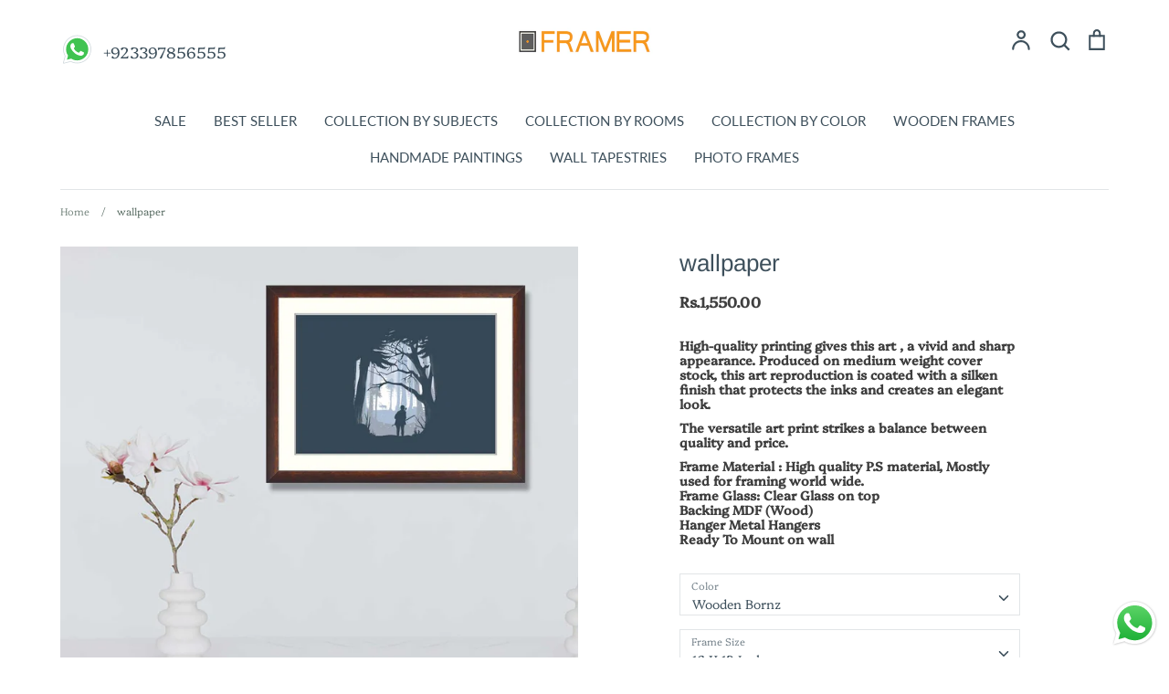

--- FILE ---
content_type: text/html; charset=utf-8
request_url: https://framer.pk/products/wallpaper
body_size: 42970
content:
<!doctype html>
<html class="no-js supports-no-cookies" lang="en" fontify-lang="en">
<head>
  
<script>

if(!window.jQuery){
    var jqueryScript = document.createElement('script');
    jqueryScript.setAttribute('src','https://ajax.googleapis.com/ajax/libs/jquery/3.6.0/jquery.min.js'); 
    document.head.appendChild(jqueryScript); 
}

__DL__jQueryinterval = setInterval(function(){
    // wait for jQuery to load & run script after jQuery has loaded
    if(window.jQuery){
        // search parameters
        getURLParams = function(name, url){
            if (!url) url = window.location.href;
            name = name.replace(/[\[\]]/g, "\\$&");
            var regex = new RegExp("[?&]" + name + "(=([^&#]*)|&|#|$)"),
            results = regex.exec(url);
            if (!results) return null;
            if (!results[2]) return '';
            return decodeURIComponent(results[2].replace(/\+/g, " "));
        };
        
        /**********************
        * DYNAMIC DEPENDENCIES
        ***********************/
        
        __DL__ = {
            dynamicCart: true,  // if cart is dynamic (meaning no refresh on cart add) set to true
            debug: false, // if true, console messages will be displayed
            cart: null,
            wishlist: null,
            removeCart: null
        };
        
        customBindings = {
            cartTriggers: [],
            viewCart: [],
            removeCartTrigger: [],
            cartVisableSelector: [],
            promoSubscriptionsSelectors: [],
            promoSuccess: [],
            ctaSelectors: [],
            newsletterSelectors: [],
            newsletterSuccess: [],
            searchPage: [],
            wishlistSelector: [],
            removeWishlist: [],
            wishlistPage: [],
            searchTermQuery: [getURLParams('q')], // replace var with correct query
        };
        
        /* DO NOT EDIT */
        defaultBindings = {
            cartTriggers: ['form[action="/cart/add"] [type="submit"],.add-to-cart,.cart-btn'],
            viewCart: ['form[action="/cart"],.my-cart,.trigger-cart,#mobileCart'],
            removeCartTrigger: ['[href*="/cart/change"]'],
            cartVisableSelector: ['.inlinecart.is-active,.inline-cart.is-active'],
            promoSubscriptionsSelectors: [],
            promoSuccess: [],
            ctaSelectors: [],
            newsletterSelectors: ['input.contact_email'],
            newsletterSuccess: ['.success_message'],
            searchPage: ['search'],
            wishlistSelector: [],
            removeWishlist: [],
            wishlistPage: []
        };
        
        // stitch bindings
        objectArray = customBindings;
        outputObject = __DL__;
        
        applyBindings = function(objectArray, outputObject){
            for (var x in objectArray) {  
                var key = x;
                var objs = objectArray[x]; 
                values = [];    
                if(objs.length > 0){    
                    values.push(objs);
                    if(key in outputObject){              
                        values.push(outputObject[key]); 
                        outputObject[key] = values.join(", "); 
                    }else{        
                        outputObject[key] = values.join(", ");
                    }   
                }  
            }
        };
        
        applyBindings(customBindings, __DL__);
        applyBindings(defaultBindings, __DL__);
        
        /**********************
        * PREREQUISITE LIBRARIES 
        ***********************/
        
        clearInterval(__DL__jQueryinterval);
        
        // jquery-cookies.js
        if(typeof $.cookie!==undefined){
            (function(a){if(typeof define==='function'&&define.amd){define(['jquery'],a)}else if(typeof exports==='object'){module.exports=a(require('jquery'))}else{a(jQuery)}}(function($){var g=/\+/g;function encode(s){return h.raw?s:encodeURIComponent(s)}function decode(s){return h.raw?s:decodeURIComponent(s)}function stringifyCookieValue(a){return encode(h.json?JSON.stringify(a):String(a))}function parseCookieValue(s){if(s.indexOf('"')===0){s=s.slice(1,-1).replace(/\\"/g,'"').replace(/\\\\/g,'\\')}try{s=decodeURIComponent(s.replace(g,' '));return h.json?JSON.parse(s):s}catch(e){}}function read(s,a){var b=h.raw?s:parseCookieValue(s);return $.isFunction(a)?a(b):b}var h=$.cookie=function(a,b,c){if(arguments.length>1&&!$.isFunction(b)){c=$.extend({},h.defaults,c);if(typeof c.expires==='number'){var d=c.expires,t=c.expires=new Date();t.setMilliseconds(t.getMilliseconds()+d*864e+5)}return(document.cookie=[encode(a),'=',stringifyCookieValue(b),c.expires?'; expires='+c.expires.toUTCString():'',c.path?'; path='+c.path:'',c.domain?'; domain='+c.domain:'',c.secure?'; secure':''].join(''))}var e=a?undefined:{},cookies=document.cookie?document.cookie.split('; '):[],i=0,l=cookies.length;for(;i<l;i++){var f=cookies[i].split('='),name=decode(f.shift()),cookie=f.join('=');if(a===name){e=read(cookie,b);break}if(!a&&(cookie=read(cookie))!==undefined){e[name]=cookie}}return e};h.defaults={};$.removeCookie=function(a,b){$.cookie(a,'',$.extend({},b,{expires:-1}));return!$.cookie(a)}}))}
        
        /**********************
        * Begin dataLayer Build 
        ***********************/
        
        window.dataLayer = window.dataLayer || [];  // init data layer if doesn't already exist

        var template = "product"; 
        
        /**
        * Landing Page Cookie
        * 1. Detect if user just landed on the site
        * 2. Only fires if Page Title matches website */
        
        $.cookie.raw = true;
        if ($.cookie('landingPage') === undefined || $.cookie('landingPage').length === 0) {
            var landingPage = true;
            $.cookie('landingPage', unescape);
            $.removeCookie('landingPage', {path: '/'});
            $.cookie('landingPage', 'landed', {path: '/'});
        } else {
            var landingPage = false;
            $.cookie('landingPage', unescape);
            $.removeCookie('landingPage', {path: '/'});
            $.cookie('landingPage', 'refresh', {path: '/'});
        }
        if (__DL__.debug) {
            console.log('Landing Page: ' + landingPage);
        }
        
        /** 
        * Log State Cookie */
        
        
        var isLoggedIn = false;
        
        if (!isLoggedIn) {
            $.cookie('logState', unescape);
            $.removeCookie('logState', {path: '/'});
            $.cookie('logState', 'loggedOut', {path: '/'});
        } else {
            if ($.cookie('logState') === 'loggedOut' || $.cookie('logState') === undefined) {
                $.cookie('logState', unescape);
                $.removeCookie('logState', {path: '/'});
                $.cookie('logState', 'firstLog', {path: '/'});
            } else if ($.cookie('logState') === 'firstLog') {
                $.cookie('logState', unescape);
                $.removeCookie('logState', {path: '/'});
                $.cookie('logState', 'refresh', {path: '/'});
            }
        }
        
        if ($.cookie('logState') === 'firstLog') {
            var firstLog = true;
        } else {
            var firstLog = false;
        }
        
        /**********************
        * DATALAYER SECTIONS 
        ***********************/
        
        /**
        * DATALAYER: Landing Page
        * Fires any time a user first lands on the site. */
        
        if ($.cookie('landingPage') === 'landed') {
            dataLayer.push({
                'pageType': 'Landing',
                'event': 'first_time_visitor'
            });
        }
        
        /** 
        * DATALAYER: Log State
        * 1. Determine if user is logged in or not.
        * 2. Return User specific data. */
        
        var logState = {
            
            
            'logState' : "Logged Out",
            
            
            'firstLog'      : firstLog,
            'customerEmail' : null,
            'timestamp'     : Date().replace(/\(.*?\)/g,''),  
            
            'customerType'       : 'New',
            'customerTypeNumber' :'1', 
            
            'shippingInfo' : {
                'fullName'  : null,
                'firstName' : null,
                'lastName'  : null,
                'address1'  : null,
                'address2'  : null,
                'street'    : null,
                'city'      : null,
                'province'  : null,
                'zip'       : null,
                'country'   : null,
                'phone'     : null,
            },
            'billingInfo' : {
                'fullName'  : null,
                'firstName' : null,
                'lastName'  : null,
                'address1'  : null,
                'address2'  : null,
                'street'    : null,
                'city'      : null,
                'province'  : null,
                'zip'       : null,
                'country'   : null,
                'phone'     : null,
            },
            'checkoutEmail' : null,
            'currency'      : "PKR",
            'pageType'      : 'Log State',
            'event'         : 'logState'
        }
        dataLayer.push(logState);
        /** 
        * DATALAYER: Homepage */
        
        if(document.location.pathname == "/"){
            dataLayer.push({
                'pageType' : 'Homepage',
                'event'    : 'homepage',
                logState
            });
        }
      
        /** 
        * DATALAYER: 404 Pages
        * Fire on 404 Pages */
      	
        /** 
        * DATALAYER: Blog Articles
        * Fire on Blog Article Pages */
        
        
        /** DATALAYER: Product List Page (Collections, Category)
        * Fire on all product listing pages. */
        
            
        /** DATALAYER: Product Page
        * Fire on all Product View pages. */
          
            var ecommerce = {
                'items': [{
                    'item_id'        : 6099268370599,  
                    'item_variant'    : 37813994619047,             
                    'item_name'      : "wallpaper",
                    'price'           : "1.550.00",
                    'item_brand'      : "Framer",
                    'item_category'   : "Framed Art",
                    'item_list_name'  : null,
                    'description'     : "High-quality printing gives this art , a vivid and sharp appearance. Produced on medium weight cover stock, this art reproduction is coated with a silken finish that protects the inks and creates an elegant look.The versatile art print strikes a balance between quality and price.Frame Material : High quality P.S material, Mostly used for framing world wide.Frame Glass: Clear Glass on topBacking MDF (Wood)Hanger Metal HangersReady To Mount on wall",
                    'imageURL'        : 'https://framer.pk/cdn/shop/files/A-man-walks-through-a-forest-RV_grande.jpg?v=1740579824', 
                    'productURL'      : '/products/wallpaper'
                }]
            };               
            dataLayer.push({
                'pageType' : 'Product',
                'event'    : 'view_item',
            	 ecommerce
            	});
            $(__DL__.cartTriggers).click(function(){
				dataLayer.push({                    
                    'event'    : 'add_to_cart',
                    ecommerce
               	});                  
            });              
  		
      
        /** DATALAYER: Cart View
        * Fire anytime a user views their cart (non-dynamic) */               
        
                
        /** DATALAYER: Checkout on Shopify Plus **/
        if(Shopify.Checkout){
            var ecommerce = {
                'transaction_id': 'null',
                'affiliation': "Framer",
                'value': "",
                'tax': "",
                'shipping': "",
                'subtotal': "",
                'currency': null,
                
                'email': null,
                'items':[],
                };
            if(Shopify.Checkout.step){ 
                if(Shopify.Checkout.step.length > 0){
                    if (Shopify.Checkout.step === 'contact_information'){
                        dataLayer.push({
                            'event'    :'begin_checkout',
                            'pageType' :'Customer Information',
                            'step': 1,
                        	ecommerce
                        });
                    }else if (Shopify.Checkout.step === 'shipping_method'){
                        dataLayer.push({
                            'event'    :'add_shipping_info',
                            'pageType' :'Shipping Information',
                            ecommerce
                        });
                    }else if( Shopify.Checkout.step === "payment_method" ){
                        dataLayer.push({
                            'event'    :'add_payment_info',
                            'pageType' :'Add Payment Info',
                        	ecommerce
                        });
                    }
                }
                            
                /** DATALAYER: Transaction */
                if(Shopify.Checkout.page == "thank_you"){
                    dataLayer.push({
                    'pageType' :'Transaction',
                    'event'    :'purchase',
                    ecommerce
                    });
                }               
            }
        }
              
	    /** DOM Ready **/	
        $(document).ready(function() {
            /** DATALAYER: Search Results */
            var searchPage = new RegExp(__DL__.searchPage, "g");
            if(document.location.pathname.match(searchPage)){
                var ecommerce = {
                    items :[],
                };
                dataLayer.push({
                    'pageType'   : "Search",
                    'search_term' : __DL__.searchTermQuery,                                       
                    'event'      : "search",
                    'item_list_name'  : null,
                    ecommerce
                });    
            }
            
            /** DATALAYER: Remove From Cart **/
            

            /** Google Tag Manager **/
            (function(w,d,s,l,i){w[l]=w[l]||[];w[l].push({'gtm.start':
            new Date().getTime(),event:'gtm.js'});var f=d.getElementsByTagName(s)[0],
            j=d.createElement(s),dl=l!='dataLayer'?'&l='+l:'';j.async=true;j.src=
            'https://www.googletagmanager.com/gtm.js?id='+i+dl;f.parentNode.insertBefore(j,f);
            })(window,document,'script','dataLayer','GTM-T37V3Z2');

        }); // document ready
    }
}, 500);
  
</script> 

  <meta name="google-site-verification" content="xmxeWtHQw6jmWH1yfBHg3om6e4Cluk_7H8Zh5GuSCDs" />
  <!-- Expression 5.4.11 -->
  <meta charset="utf-8" />
<meta name="viewport" content="width=device-width,initial-scale=1.0" />
<meta http-equiv="X-UA-Compatible" content="IE=edge">

<link rel="preconnect" href="https://cdn.shopify.com" crossorigin>
<link rel="preconnect" href="https://fonts.shopify.com" crossorigin>
<link rel="preconnect" href="https://monorail-edge.shopifysvc.com"><link rel="preload" as="font" href="//framer.pk/cdn/fonts/arimo/arimo_n4.a7efb558ca22d2002248bbe6f302a98edee38e35.woff2" type="font/woff2" crossorigin>
<link rel="preload" as="font" href="//framer.pk/cdn/fonts/platypi/platypi_n3.ca2828fbaa4e8cdd776c210f4bde9eebc87cbc7d.woff2" type="font/woff2" crossorigin>
<link rel="preload" as="font" href="//framer.pk/cdn/fonts/lato/lato_n4.c3b93d431f0091c8be23185e15c9d1fee1e971c5.woff2" type="font/woff2" crossorigin>
<link rel="preload" as="font" href="//framer.pk/cdn/fonts/lato/lato_n4.c3b93d431f0091c8be23185e15c9d1fee1e971c5.woff2" type="font/woff2" crossorigin><link rel="preload" as="font" href="//framer.pk/cdn/fonts/platypi/platypi_n4.62b1c33c9b8c4a87704d4fe197104d07eb49e00d.woff2" type="font/woff2" crossorigin><link rel="preload" as="font" href="//framer.pk/cdn/fonts/platypi/platypi_i3.69f3f79901aecf050a7ef489ca4a80c95acc9f6d.woff2" type="font/woff2" crossorigin><link rel="preload" as="font" href="//framer.pk/cdn/fonts/platypi/platypi_i4.05fb4be29957479f45a747a938458472d665117e.woff2" type="font/woff2" crossorigin><link rel="preload" href="//framer.pk/cdn/shop/t/19/assets/vendor.js?v=34234171540936725781714129615" as="script">
<link rel="preload" href="//framer.pk/cdn/shop/t/19/assets/theme.js?v=36900676965337823501714129615" as="script"><link rel="canonical" href="https://framer.pk/products/wallpaper" /><link rel="shortcut icon" href="//framer.pk/cdn/shop/files/xsxsaxs.png?v=1672827409" type="image/png" /><meta name="description" content="High-quality printing gives this art , a vivid and sharp appearance. Produced on medium weight cover stock, this art reproduction is coated with a silken finish that protects the inks and creates an elegant look. The versatile art print strikes a balance between quality and price. Frame Material : High quality P.S mate">
  <meta name="theme-color" content="">

  
  <title>
    wallpaper
    
    
    
      &ndash; Framer
    
  </title>

  


<meta property="og:site_name" content="Framer">
<meta property="og:url" content="https://framer.pk/products/wallpaper">
<meta property="og:title" content="wallpaper">
<meta property="og:type" content="product">
<meta property="og:description" content="High-quality printing gives this art , a vivid and sharp appearance. Produced on medium weight cover stock, this art reproduction is coated with a silken finish that protects the inks and creates an elegant look. The versatile art print strikes a balance between quality and price. Frame Material : High quality P.S mate">

  <meta property="og:price:amount" content="1,550.00">
  <meta property="og:price:currency" content="PKR">

<meta property="og:image" content="http://framer.pk/cdn/shop/files/A-man-walks-through-a-forest-RV_1200x1200.jpg?v=1740579824">
      <meta property="og:image:width" content="1200">
      <meta property="og:image:height" content="1200">
    <meta property="og:image" content="http://framer.pk/cdn/shop/files/ANTIQUE-FRAME_331030cb-2ca3-4ef1-bb29-aa211bc9a908_1200x1200.jpg?v=1740579824">
      <meta property="og:image:width" content="1200">
      <meta property="og:image:height" content="1200">
    <meta property="og:image" content="http://framer.pk/cdn/shop/files/BLACK-FRAME_1d21ffe5-2b28-474c-8320-f4b7d0ad35f4_1200x1200.jpg?v=1740579824">
      <meta property="og:image:width" content="1200">
      <meta property="og:image:height" content="1200">
    
<meta property="og:image:secure_url" content="https://framer.pk/cdn/shop/files/A-man-walks-through-a-forest-RV_1200x1200.jpg?v=1740579824"><meta property="og:image:secure_url" content="https://framer.pk/cdn/shop/files/ANTIQUE-FRAME_331030cb-2ca3-4ef1-bb29-aa211bc9a908_1200x1200.jpg?v=1740579824"><meta property="og:image:secure_url" content="https://framer.pk/cdn/shop/files/BLACK-FRAME_1d21ffe5-2b28-474c-8320-f4b7d0ad35f4_1200x1200.jpg?v=1740579824">


  <meta name="twitter:site" content="@framerpk">

<meta name="twitter:card" content="summary_large_image">
<meta name="twitter:title" content="wallpaper">
<meta name="twitter:description" content="High-quality printing gives this art , a vivid and sharp appearance. Produced on medium weight cover stock, this art reproduction is coated with a silken finish that protects the inks and creates an elegant look. The versatile art print strikes a balance between quality and price. Frame Material : High quality P.S mate">


  <link href="//framer.pk/cdn/shop/t/19/assets/styles.css?v=56686529361321861171767956263" rel="stylesheet" type="text/css" media="all" />

  <script>
    document.documentElement.className = document.documentElement.className.replace('no-js', 'js');
    window.theme = window.theme || {};
    window.slate = window.slate || {};
    theme.moneyFormat = "Rs.{{amount}}";
    theme.strings = {
      addToCart: "Add to Cart",
      soldOut: "Sold Out",
      unavailable: "Unavailable",
      addressError: "Error looking up that address",
      addressNoResults: "No results for that address",
      addressQueryLimit: "You have exceeded the Google API usage limit. Consider upgrading to a \u003ca href=\"https:\/\/developers.google.com\/maps\/premium\/usage-limits\"\u003ePremium Plan\u003c\/a\u003e.",
      authError: "There was a problem authenticating your Google Maps API Key.",
      addingToCart: "Adding",
      addedToCart: "Added",
      goToCart: "Go to cart",
      cart: "Cart",
      cartTermsNotChecked: "You must agree to the terms and conditions before continuing.",
      quantityTooHigh: "You can only have {{ quantity }} in your cart",
      unitPriceSeparator: " \/ ",
      searchResultsPages: "Pages",
      searchResultsViewAll: "View all results",
      searchResultsNoResults: "Sorry, we couldn\u0026#39;t find any results",
      previous: "Previous",
      next: "Next",
      cart_shipping_calculator_hide_calculator: "Hide shipping calculator",
      cart_shipping_calculator_title: "Get shipping estimates",
      cart_general_hide_note: "Hide instructions for seller",
      cart_general_show_note: "Add instructions for seller"
    };
    theme.routes = {
      account_addresses_url: '/account/addresses',
      search_url: '/search',
      cart_url: '/cart',
      cart_add_url: '/cart/add',
      cart_change_url: '/cart/change'
    }
  </script>

  

  <script src="//framer.pk/cdn/shop/t/19/assets/vendor.js?v=34234171540936725781714129615" defer="defer"></script>
  <script src="//framer.pk/cdn/shop/t/19/assets/theme.js?v=36900676965337823501714129615" defer="defer"></script>

  <script>window.performance && window.performance.mark && window.performance.mark('shopify.content_for_header.start');</script><meta name="google-site-verification" content="aqw-8oiwcE3bWEearUnnFLF_wWxOQKHBBmtsudnGIQw">
<meta name="facebook-domain-verification" content="02wvhchhggchjav6nrtta9e0an1eai">
<meta id="shopify-digital-wallet" name="shopify-digital-wallet" content="/50811961511/digital_wallets/dialog">
<link rel="alternate" type="application/json+oembed" href="https://framer.pk/products/wallpaper.oembed">
<script async="async" src="/checkouts/internal/preloads.js?locale=en-PK"></script>
<script id="shopify-features" type="application/json">{"accessToken":"aec2eb081f5d821324c06566d5e0d9ce","betas":["rich-media-storefront-analytics"],"domain":"framer.pk","predictiveSearch":true,"shopId":50811961511,"locale":"en"}</script>
<script>var Shopify = Shopify || {};
Shopify.shop = "framerpk.myshopify.com";
Shopify.locale = "en";
Shopify.currency = {"active":"PKR","rate":"1.0"};
Shopify.country = "PK";
Shopify.theme = {"name":"Copy of New development - Growex","id":136019280039,"schema_name":"Expression","schema_version":"5.4.11","theme_store_id":230,"role":"main"};
Shopify.theme.handle = "null";
Shopify.theme.style = {"id":null,"handle":null};
Shopify.cdnHost = "framer.pk/cdn";
Shopify.routes = Shopify.routes || {};
Shopify.routes.root = "/";</script>
<script type="module">!function(o){(o.Shopify=o.Shopify||{}).modules=!0}(window);</script>
<script>!function(o){function n(){var o=[];function n(){o.push(Array.prototype.slice.apply(arguments))}return n.q=o,n}var t=o.Shopify=o.Shopify||{};t.loadFeatures=n(),t.autoloadFeatures=n()}(window);</script>
<script id="shop-js-analytics" type="application/json">{"pageType":"product"}</script>
<script defer="defer" async type="module" src="//framer.pk/cdn/shopifycloud/shop-js/modules/v2/client.init-shop-cart-sync_C5BV16lS.en.esm.js"></script>
<script defer="defer" async type="module" src="//framer.pk/cdn/shopifycloud/shop-js/modules/v2/chunk.common_CygWptCX.esm.js"></script>
<script type="module">
  await import("//framer.pk/cdn/shopifycloud/shop-js/modules/v2/client.init-shop-cart-sync_C5BV16lS.en.esm.js");
await import("//framer.pk/cdn/shopifycloud/shop-js/modules/v2/chunk.common_CygWptCX.esm.js");

  window.Shopify.SignInWithShop?.initShopCartSync?.({"fedCMEnabled":true,"windoidEnabled":true});

</script>
<script>(function() {
  var isLoaded = false;
  function asyncLoad() {
    if (isLoaded) return;
    isLoaded = true;
    var urls = ["https:\/\/way2enjoy.com\/shopify\/1\/upsellfunnel\/proxy\/js\/mainscript.js?v=1616948073\u0026shop=framerpk.myshopify.com","https:\/\/cdn1.stamped.io\/files\/widget.min.js?shop=framerpk.myshopify.com","https:\/\/tools.luckyorange.com\/core\/lo.js?site-id=966208d8\u0026shop=framerpk.myshopify.com","https:\/\/shipturtleshopifyscripts.s3.ap-south-1.amazonaws.com\/st_main-final-min.js?shop=framerpk.myshopify.com"];
    for (var i = 0; i < urls.length; i++) {
      var s = document.createElement('script');
      s.type = 'text/javascript';
      s.async = true;
      s.src = urls[i];
      var x = document.getElementsByTagName('script')[0];
      x.parentNode.insertBefore(s, x);
    }
  };
  if(window.attachEvent) {
    window.attachEvent('onload', asyncLoad);
  } else {
    window.addEventListener('load', asyncLoad, false);
  }
})();</script>
<script id="__st">var __st={"a":50811961511,"offset":18000,"reqid":"6e33727f-12e8-4ac9-b93b-222cf8c4ec95-1768752696","pageurl":"framer.pk\/products\/wallpaper","u":"f7e69eaa1039","p":"product","rtyp":"product","rid":6099268370599};</script>
<script>window.ShopifyPaypalV4VisibilityTracking = true;</script>
<script id="captcha-bootstrap">!function(){'use strict';const t='contact',e='account',n='new_comment',o=[[t,t],['blogs',n],['comments',n],[t,'customer']],c=[[e,'customer_login'],[e,'guest_login'],[e,'recover_customer_password'],[e,'create_customer']],r=t=>t.map((([t,e])=>`form[action*='/${t}']:not([data-nocaptcha='true']) input[name='form_type'][value='${e}']`)).join(','),a=t=>()=>t?[...document.querySelectorAll(t)].map((t=>t.form)):[];function s(){const t=[...o],e=r(t);return a(e)}const i='password',u='form_key',d=['recaptcha-v3-token','g-recaptcha-response','h-captcha-response',i],f=()=>{try{return window.sessionStorage}catch{return}},m='__shopify_v',_=t=>t.elements[u];function p(t,e,n=!1){try{const o=window.sessionStorage,c=JSON.parse(o.getItem(e)),{data:r}=function(t){const{data:e,action:n}=t;return t[m]||n?{data:e,action:n}:{data:t,action:n}}(c);for(const[e,n]of Object.entries(r))t.elements[e]&&(t.elements[e].value=n);n&&o.removeItem(e)}catch(o){console.error('form repopulation failed',{error:o})}}const l='form_type',E='cptcha';function T(t){t.dataset[E]=!0}const w=window,h=w.document,L='Shopify',v='ce_forms',y='captcha';let A=!1;((t,e)=>{const n=(g='f06e6c50-85a8-45c8-87d0-21a2b65856fe',I='https://cdn.shopify.com/shopifycloud/storefront-forms-hcaptcha/ce_storefront_forms_captcha_hcaptcha.v1.5.2.iife.js',D={infoText:'Protected by hCaptcha',privacyText:'Privacy',termsText:'Terms'},(t,e,n)=>{const o=w[L][v],c=o.bindForm;if(c)return c(t,g,e,D).then(n);var r;o.q.push([[t,g,e,D],n]),r=I,A||(h.body.append(Object.assign(h.createElement('script'),{id:'captcha-provider',async:!0,src:r})),A=!0)});var g,I,D;w[L]=w[L]||{},w[L][v]=w[L][v]||{},w[L][v].q=[],w[L][y]=w[L][y]||{},w[L][y].protect=function(t,e){n(t,void 0,e),T(t)},Object.freeze(w[L][y]),function(t,e,n,w,h,L){const[v,y,A,g]=function(t,e,n){const i=e?o:[],u=t?c:[],d=[...i,...u],f=r(d),m=r(i),_=r(d.filter((([t,e])=>n.includes(e))));return[a(f),a(m),a(_),s()]}(w,h,L),I=t=>{const e=t.target;return e instanceof HTMLFormElement?e:e&&e.form},D=t=>v().includes(t);t.addEventListener('submit',(t=>{const e=I(t);if(!e)return;const n=D(e)&&!e.dataset.hcaptchaBound&&!e.dataset.recaptchaBound,o=_(e),c=g().includes(e)&&(!o||!o.value);(n||c)&&t.preventDefault(),c&&!n&&(function(t){try{if(!f())return;!function(t){const e=f();if(!e)return;const n=_(t);if(!n)return;const o=n.value;o&&e.removeItem(o)}(t);const e=Array.from(Array(32),(()=>Math.random().toString(36)[2])).join('');!function(t,e){_(t)||t.append(Object.assign(document.createElement('input'),{type:'hidden',name:u})),t.elements[u].value=e}(t,e),function(t,e){const n=f();if(!n)return;const o=[...t.querySelectorAll(`input[type='${i}']`)].map((({name:t})=>t)),c=[...d,...o],r={};for(const[a,s]of new FormData(t).entries())c.includes(a)||(r[a]=s);n.setItem(e,JSON.stringify({[m]:1,action:t.action,data:r}))}(t,e)}catch(e){console.error('failed to persist form',e)}}(e),e.submit())}));const S=(t,e)=>{t&&!t.dataset[E]&&(n(t,e.some((e=>e===t))),T(t))};for(const o of['focusin','change'])t.addEventListener(o,(t=>{const e=I(t);D(e)&&S(e,y())}));const B=e.get('form_key'),M=e.get(l),P=B&&M;t.addEventListener('DOMContentLoaded',(()=>{const t=y();if(P)for(const e of t)e.elements[l].value===M&&p(e,B);[...new Set([...A(),...v().filter((t=>'true'===t.dataset.shopifyCaptcha))])].forEach((e=>S(e,t)))}))}(h,new URLSearchParams(w.location.search),n,t,e,['guest_login'])})(!0,!1)}();</script>
<script integrity="sha256-4kQ18oKyAcykRKYeNunJcIwy7WH5gtpwJnB7kiuLZ1E=" data-source-attribution="shopify.loadfeatures" defer="defer" src="//framer.pk/cdn/shopifycloud/storefront/assets/storefront/load_feature-a0a9edcb.js" crossorigin="anonymous"></script>
<script data-source-attribution="shopify.dynamic_checkout.dynamic.init">var Shopify=Shopify||{};Shopify.PaymentButton=Shopify.PaymentButton||{isStorefrontPortableWallets:!0,init:function(){window.Shopify.PaymentButton.init=function(){};var t=document.createElement("script");t.src="https://framer.pk/cdn/shopifycloud/portable-wallets/latest/portable-wallets.en.js",t.type="module",document.head.appendChild(t)}};
</script>
<script data-source-attribution="shopify.dynamic_checkout.buyer_consent">
  function portableWalletsHideBuyerConsent(e){var t=document.getElementById("shopify-buyer-consent"),n=document.getElementById("shopify-subscription-policy-button");t&&n&&(t.classList.add("hidden"),t.setAttribute("aria-hidden","true"),n.removeEventListener("click",e))}function portableWalletsShowBuyerConsent(e){var t=document.getElementById("shopify-buyer-consent"),n=document.getElementById("shopify-subscription-policy-button");t&&n&&(t.classList.remove("hidden"),t.removeAttribute("aria-hidden"),n.addEventListener("click",e))}window.Shopify?.PaymentButton&&(window.Shopify.PaymentButton.hideBuyerConsent=portableWalletsHideBuyerConsent,window.Shopify.PaymentButton.showBuyerConsent=portableWalletsShowBuyerConsent);
</script>
<script>
  function portableWalletsCleanup(e){e&&e.src&&console.error("Failed to load portable wallets script "+e.src);var t=document.querySelectorAll("shopify-accelerated-checkout .shopify-payment-button__skeleton, shopify-accelerated-checkout-cart .wallet-cart-button__skeleton"),e=document.getElementById("shopify-buyer-consent");for(let e=0;e<t.length;e++)t[e].remove();e&&e.remove()}function portableWalletsNotLoadedAsModule(e){e instanceof ErrorEvent&&"string"==typeof e.message&&e.message.includes("import.meta")&&"string"==typeof e.filename&&e.filename.includes("portable-wallets")&&(window.removeEventListener("error",portableWalletsNotLoadedAsModule),window.Shopify.PaymentButton.failedToLoad=e,"loading"===document.readyState?document.addEventListener("DOMContentLoaded",window.Shopify.PaymentButton.init):window.Shopify.PaymentButton.init())}window.addEventListener("error",portableWalletsNotLoadedAsModule);
</script>

<script type="module" src="https://framer.pk/cdn/shopifycloud/portable-wallets/latest/portable-wallets.en.js" onError="portableWalletsCleanup(this)" crossorigin="anonymous"></script>
<script nomodule>
  document.addEventListener("DOMContentLoaded", portableWalletsCleanup);
</script>

<link id="shopify-accelerated-checkout-styles" rel="stylesheet" media="screen" href="https://framer.pk/cdn/shopifycloud/portable-wallets/latest/accelerated-checkout-backwards-compat.css" crossorigin="anonymous">
<style id="shopify-accelerated-checkout-cart">
        #shopify-buyer-consent {
  margin-top: 1em;
  display: inline-block;
  width: 100%;
}

#shopify-buyer-consent.hidden {
  display: none;
}

#shopify-subscription-policy-button {
  background: none;
  border: none;
  padding: 0;
  text-decoration: underline;
  font-size: inherit;
  cursor: pointer;
}

#shopify-subscription-policy-button::before {
  box-shadow: none;
}

      </style>
<script id="sections-script" data-sections="product-recommendations" defer="defer" src="//framer.pk/cdn/shop/t/19/compiled_assets/scripts.js?8757"></script>
<script>window.performance && window.performance.mark && window.performance.mark('shopify.content_for_header.end');</script> 
 <style type="text/css" id="nitro-fontify" >
</style>

  <style>
    
    .product-thumbnails .product-thumbnails__item{
        box-shadow: 0 0 0px 0px brown;
        border-radius:0;
        border: 1px solid #fea50080;
      width:120px;
      }
    .title, h1, h2, h3, h4, h5, h6{
    font-size:26px;}
    p{
      font-size:14px;
    }
    .product-block__image{
      background:#fff;
    }
    .product-price{
      font-size:16px;
      font-weight:700;
      color:#3f3f3f;
    }
    @media (max-width:480px){
      .vtl-st-main-widget{
    right: 28px !important;
    bottom: 81px !important;
    }
      .product-thumbnails{
        justify-content:center;
      }
  .utils-bar {
    padding-top: 10px;
    padding-bottom: 10px;
}
      .product-thumbnails .product-thumbnails__item{
        box-shadow: 0 0 0px 0px brown;
        border-radius:0;
        border: 1px solid #fea50080;
        width:90px;
      }
    }
  </style>
<style>

.smartnWrapper ul, ol {
    display: block;
    margin-block-start: 1em;
    margin-block-end: 1em;
    margin-inline-start: 0px;
    margin-inline-end: 0px;
    padding-inline-start: 40px;
    list-style-type: revert;
}
.smartnWrapper li {
    list-style: inherit;
    list-style-position: inside;
}



.smart-d-block{display:block;}
.smart-d-inline-block{display:inline-block;}

.smart-align-middle{vertical-align:middle;}
.smart-align-top {vertical-align: top;}

.smart-m-0{margin: 0rem;} 
.smart-mr-0{margin-right: 0rem;} 
.smart-ml-0{margin-left: 0rem;}
.smart-mt-0{margin-top: 0rem;}
.smart-mb-0{margin-bottom: 0rem;}
  
.smart-m-1{margin: .25rem;} 
.smart-mr-1{margin-right: .25rem;} 
.smart-ml-1{margin-left: .25rem;}
.smart-mt-1{margin-top: .25rem;}
.smart-mb-1{margin-bottom: .25rem;}

.smart-m-2{margin: .5rem;} 
.smart-mr-2{margin-right: .5rem;} 
.smart-ml-2{margin-left: .5rem;}
.smart-mt-2{margin-top: .5rem;}
.smart-mb-2{margin-bottom: .5rem;}

.smart-m-3{margin: 1em;} 
.smart-mr-3{margin-right: 1rem;} 
.smart-ml-3{margin-left: 1rem;}
.smart-mt-3{margin-top: 1rem;}
.smart-mb-3{margin-bottom: 1rem;}

.smart-m-4{margin: 1.5rem;} 
.smart-mr-4{margin-right: 1.5rem;} 
.smart-ml-4{margin-left: 1.5rem;}
.smart-mt-4{margin-top: 1.5rem;}
.smart-mb-4{margin-bottom: 1.5rem;}

.smart-m-5{margin: 3rem;} 
.smart-mr-5{margin-right: 3rem;} 
.smart-ml-5{margin-left: 3rem;}
.smart-mt-5{margin-top: 3rem;}
.smart-mb-5{margin-bottom: 3rem;}

.smart-p-0{padding: 0rem;} 
.smart-pr-0{padding-right: 0rem;} 
.smart-pl-0{padding-left: 0rem;}
.smart-pt-0{padding-top: 0rem;}
.smart-pb-0{padding-bottom: 0rem;}
  
.smart-p-1{padding: .25rem;} 
.smart-pr-1{padding-right: .25rem;} 
.smart-pl-1{padding-left: .25rem;}
.smart-pt-1{padding-top: .25rem;}
.smart-pb-1{padding-bottom: .25rem;}

.smart-p-2{padding: .5rem;} 
.smart-pr-2{padding-right: .5rem;} 
.smart-pl-2{padding-left: .5rem;}
.smart-pt-2{padding-top: .5rem;}
.smart-pb-2{padding-bottom: .5rem;}

.smart-p-3{padding: 1em;} 
.smart-pr-3{padding-right: 1rem;} 
.smart-pl-3{padding-left: 1rem;}
.smart-pt-3{padding-top: 1rem;}
.smart-pb-3{padding-bottom: 1rem;}

.smart-p-4{padding: 1.5rem;} 
.smart-pr-4{padding-right: 1.5rem;} 
.smart-pl-4{padding-left: 1.5rem;}
.smart-pt-4{padding-top: 1.5rem;}
.smart-pb-4{padding-bottom: 1.5rem;}

.smart-p-5{padding: 3rem;} 
.smart-pr-5{padding-right: 3rem;} 
.smart-pl-5{padding-left: 3rem;}
.smart-pt-5{padding-top: 3rem;}
.smart-pb-5{padding-bottom: 3rem;}

.smart-px-2{padding-left:.5rem;padding-right:.5rem;}
.smart-py-1{padding-top:.25rem;padding-bottom:.25rem;}
.smart-mx-auto{margin-left: auto;margin-right: auto;}
.smart-text-center{text-align:center;}
.smart-text-left{text-align:left;}

.smart-px-0{padding-left:0px !important;padding-right:0px !important;}
    
.smartbanPhotoOuter {line-height: 0px;}

@-ms-viewport{width:device-width}.smart-container{width:100%;padding-right:15px;padding-left:15px;margin-right:auto;margin-left:auto}@media (min-width:576px){.smart-container{max-width:540px}}@media (min-width:768px){.smart-container{max-width:720px}}@media (min-width:992px){.smart-container{max-width:960px}}@media (min-width:1200px){.smart-container{max-width:1140px}}.smart-container-fluid{width:100%;padding-right:15px;padding-left:15px;margin-right:auto;margin-left:auto}.smart-row{display:-ms-flexbox;display:flex;-ms-flex-wrap:wrap;flex-wrap:wrap;margin-right:-15px;margin-left:-15px}.smart-no-gutters{margin-right:0;margin-left:0}.smart-no-gutters>.col,.smart-no-gutters>[class*=col-]{padding-right:0;padding-left:0}.smart-col,.smart-col-1,.smart-col-10,.smart-col-11,.smart-col-12,.smart-col-2,.smart-col-3,.smart-col-4,.smart-col-5,.smart-col-6,.smart-col-7,.smart-col-8,.smart-col-9,.smart-col-auto,.smart-col-lg,.smart-col-lg-1,.smart-col-lg-10,.smart-col-lg-11,.smart-col-lg-12,.smart-col-lg-2,.smart-col-lg-3,.smart-col-lg-4,.smart-col-lg-5,.smart-col-lg-6,.smart-col-lg-7,.smart-col-lg-8,.smart-col-lg-9,.smart-col-lg-auto,.smart-col-md,.smart-col-md-1,.smart-col-md-10,.smart-col-md-11,.smart-col-md-12,.smart-col-md-2,.smart-col-md-3,.smart-col-md-4,.smart-col-md-5,.smart-col-md-6,.smart-col-md-7,.smart-col-md-8,.smart-col-md-9,.smart-col-md-auto,.smart-col-sm,.smart-col-sm-1,.smart-col-sm-10,.smart-col-sm-11,.smart-col-sm-12,.smart-col-sm-2,.smart-col-sm-3,.smart-col-sm-4,.smart-col-sm-5,.smart-col-sm-6,.smart-col-sm-7,.smart-col-sm-8,.smart-col-sm-9,.smart-col-sm-auto,.smart-col-xl,.smart-col-xl-1,.smart-col-xl-10,.smart-col-xl-11,.smart-col-xl-12,.smart-col-xl-2,.smart-col-xl-3,.smart-col-xl-4,.smart-col-xl-5,.smart-col-xl-6,.smart-col-xl-7,.smart-col-xl-8,.smart-col-xl-9,.smart-col-xl-auto{position:relative;width:100%;min-height:1px;padding-right:15px;padding-left:15px}.smart-col{-ms-flex-preferred-size:0;flex-basis:0;-ms-flex-positive:1;flex-grow:1;max-width:100%}.smart-col-auto{-ms-flex:0 0 auto;flex:0 0 auto;width:auto;max-width:none}.smart-col-1{-ms-flex:0 0 8.333333%;flex:0 0 8.333333%;max-width:8.333333%}.smart-col-2{-ms-flex:0 0 16.666667%;flex:0 0 16.666667%;max-width:16.666667%}.smart-col-3{-ms-flex:0 0 25%;flex:0 0 25%;max-width:25%}.smart-col-4{-ms-flex:0 0 33.333333%;flex:0 0 33.333333%;max-width:33.333333%}.smart-col-5{-ms-flex:0 0 41.666667%;flex:0 0 41.666667%;max-width:41.666667%}.smart-col-6{-ms-flex:0 0 50%;flex:0 0 50%;max-width:50%}.smart-col-7{-ms-flex:0 0 58.333333%;flex:0 0 58.333333%;max-width:58.333333%}.smart-col-8{-ms-flex:0 0 66.666667%;flex:0 0 66.666667%;max-width:66.666667%}.smart-col-9{-ms-flex:0 0 75%;flex:0 0 75%;max-width:75%}.smart-col-10{-ms-flex:0 0 83.333333%;flex:0 0 83.333333%;max-width:83.333333%}.smart-col-11{-ms-flex:0 0 91.666667%;flex:0 0 91.666667%;max-width:91.666667%}.smart-col-12{-ms-flex:0 0 100%;flex:0 0 100%;max-width:100%}.smart-order-first{-ms-flex-order:-1;order:-1}.smart-order-last{-ms-flex-order:13;order:13}.smart-order-0{-ms-flex-order:0;order:0}.smart-order-1{-ms-flex-order:1;order:1}.smart-order-2{-ms-flex-order:2;order:2}.smart-order-3{-ms-flex-order:3;order:3}.smart-order-4{-ms-flex-order:4;order:4}.smart-order-5{-ms-flex-order:5;order:5}.smart-order-6{-ms-flex-order:6;order:6}.smart-order-7{-ms-flex-order:7;order:7}.smart-order-8{-ms-flex-order:8;order:8}.smart-order-9{-ms-flex-order:9;order:9}.smart-order-10{-ms-flex-order:10;order:10}.smart-order-11{-ms-flex-order:11;order:11}.smart-order-12{-ms-flex-order:12;order:12}.smart-offset-1{margin-left:8.333333%}.smart-offset-2{margin-left:16.666667%}.smart-offset-3{margin-left:25%}.smart-offset-4{margin-left:33.333333%}.smart-offset-5{margin-left:41.666667%}.smart-offset-6{margin-left:50%}.smart-offset-7{margin-left:58.333333%}.smart-offset-8{margin-left:66.666667%}.smart-offset-9{margin-left:75%}.smart-offset-10{margin-left:83.333333%}.smart-offset-11{margin-left:91.666667%}@media (min-width:576px){.smart-col-sm{-ms-flex-preferred-size:0;flex-basis:0;-ms-flex-positive:1;flex-grow:1;max-width:100%}.smart-col-sm-auto{-ms-flex:0 0 auto;flex:0 0 auto;width:auto;max-width:none}.smart-col-sm-1{-ms-flex:0 0 8.333333%;flex:0 0 8.333333%;max-width:8.333333%}.smart-col-sm-2{-ms-flex:0 0 16.666667%;flex:0 0 16.666667%;max-width:16.666667%}.smart-col-sm-3{-ms-flex:0 0 25%;flex:0 0 25%;max-width:25%}.smart-col-sm-4{-ms-flex:0 0 33.333333%;flex:0 0 33.333333%;max-width:33.333333%}.smart-col-sm-5{-ms-flex:0 0 41.666667%;flex:0 0 41.666667%;max-width:41.666667%}.smart-col-sm-6{-ms-flex:0 0 50%;flex:0 0 50%;max-width:50%}.smart-col-sm-7{-ms-flex:0 0 58.333333%;flex:0 0 58.333333%;max-width:58.333333%}.smart-col-sm-8{-ms-flex:0 0 66.666667%;flex:0 0 66.666667%;max-width:66.666667%}.smart-col-sm-9{-ms-flex:0 0 75%;flex:0 0 75%;max-width:75%}.smart-col-sm-10{-ms-flex:0 0 83.333333%;flex:0 0 83.333333%;max-width:83.333333%}.smart-col-sm-11{-ms-flex:0 0 91.666667%;flex:0 0 91.666667%;max-width:91.666667%}.smart-col-sm-12{-ms-flex:0 0 100%;flex:0 0 100%;max-width:100%}.smart-order-sm-first{-ms-flex-order:-1;order:-1}.smart-order-sm-last{-ms-flex-order:13;order:13}.smart-order-sm-0{-ms-flex-order:0;order:0}.smart-order-sm-1{-ms-flex-order:1;order:1}.smart-order-sm-2{-ms-flex-order:2;order:2}.smart-order-sm-3{-ms-flex-order:3;order:3}.smart-order-sm-4{-ms-flex-order:4;order:4}.smart-order-sm-5{-ms-flex-order:5;order:5}.smart-order-sm-6{-ms-flex-order:6;order:6}.smart-order-sm-7{-ms-flex-order:7;order:7}.smart-order-sm-8{-ms-flex-order:8;order:8}.smart-order-sm-9{-ms-flex-order:9;order:9}.smart-order-sm-10{-ms-flex-order:10;order:10}.smart-order-sm-11{-ms-flex-order:11;order:11}.smart-order-sm-12{-ms-flex-order:12;order:12}.smart-offset-sm-0{margin-left:0}.smart-offset-sm-1{margin-left:8.333333%}.smart-offset-sm-2{margin-left:16.666667%}.smart-offset-sm-3{margin-left:25%}.smart-offset-sm-4{margin-left:33.333333%}.smart-offset-sm-5{margin-left:41.666667%}.smart-offset-sm-6{margin-left:50%}.smart-offset-sm-7{margin-left:58.333333%}.smart-offset-sm-8{margin-left:66.666667%}.smart-offset-sm-9{margin-left:75%}.smart-offset-sm-10{margin-left:83.333333%}.smart-offset-sm-11{margin-left:91.666667%}}@media (min-width:768px){.smart-col-md{-ms-flex-preferred-size:0;flex-basis:0;-ms-flex-positive:1;flex-grow:1;max-width:100%}.smart-col-md-auto{-ms-flex:0 0 auto;flex:0 0 auto;width:auto;max-width:none}.smart-col-md-1{-ms-flex:0 0 8.333333%;flex:0 0 8.333333%;max-width:8.333333%}.smart-col-md-2{-ms-flex:0 0 16.666667%;flex:0 0 16.666667%;max-width:16.666667%}.smart-col-md-3{-ms-flex:0 0 25%;flex:0 0 25%;max-width:25%}.smart-col-md-4{-ms-flex:0 0 33.333333%;flex:0 0 33.333333%;max-width:33.333333%}.smart-col-md-5{-ms-flex:0 0 41.666667%;flex:0 0 41.666667%;max-width:41.666667%}.smart-col-md-6{-ms-flex:0 0 50%;flex:0 0 50%;max-width:50%}.smart-col-md-7{-ms-flex:0 0 58.333333%;flex:0 0 58.333333%;max-width:58.333333%}.smart-col-md-8{-ms-flex:0 0 66.666667%;flex:0 0 66.666667%;max-width:66.666667%}.smart-col-md-9{-ms-flex:0 0 75%;flex:0 0 75%;max-width:75%}.smart-col-md-10{-ms-flex:0 0 83.333333%;flex:0 0 83.333333%;max-width:83.333333%}.smart-col-md-11{-ms-flex:0 0 91.666667%;flex:0 0 91.666667%;max-width:91.666667%}.smart-col-md-12{-ms-flex:0 0 100%;flex:0 0 100%;max-width:100%}.smart-order-md-first{-ms-flex-order:-1;order:-1}.smart-order-md-last{-ms-flex-order:13;order:13}.smart-order-md-0{-ms-flex-order:0;order:0}.smart-order-md-1{-ms-flex-order:1;order:1}.smart-order-md-2{-ms-flex-order:2;order:2}.smart-order-md-3{-ms-flex-order:3;order:3}.smart-order-md-4{-ms-flex-order:4;order:4}.smart-order-md-5{-ms-flex-order:5;order:5}.smart-order-md-6{-ms-flex-order:6;order:6}.smart-order-md-7{-ms-flex-order:7;order:7}.smart-order-md-8{-ms-flex-order:8;order:8}.smart-order-md-9{-ms-flex-order:9;order:9}.smart-order-md-10{-ms-flex-order:10;order:10}.smart-order-md-11{-ms-flex-order:11;order:11}.smart-order-md-12{-ms-flex-order:12;order:12}.smart-offset-md-0{margin-left:0}.smart-offset-md-1{margin-left:8.333333%}.smart-offset-md-2{margin-left:16.666667%}.smart-offset-md-3{margin-left:25%}.smart-offset-md-4{margin-left:33.333333%}.smart-offset-md-5{margin-left:41.666667%}.smart-offset-md-6{margin-left:50%}.smart-offset-md-7{margin-left:58.333333%}.smart-offset-md-8{margin-left:66.666667%}.smart-offset-md-9{margin-left:75%}.smart-offset-md-10{margin-left:83.333333%}.smart-offset-md-11{margin-left:91.666667%}}@media (min-width:992px){.smart-col-lg{-ms-flex-preferred-size:0;flex-basis:0;-ms-flex-positive:1;flex-grow:1;max-width:100%}.smart-col-lg-auto{-ms-flex:0 0 auto;flex:0 0 auto;width:auto;max-width:none}.smart-col-lg-1{-ms-flex:0 0 8.333333%;flex:0 0 8.333333%;max-width:8.333333%}.smart-col-lg-2{-ms-flex:0 0 16.666667%;flex:0 0 16.666667%;max-width:16.666667%}.smart-col-lg-3{-ms-flex:0 0 25%;flex:0 0 25%;max-width:25%}.smart-col-lg-4{-ms-flex:0 0 33.333333%;flex:0 0 33.333333%;max-width:33.333333%}.smart-col-lg-5{-ms-flex:0 0 41.666667%;flex:0 0 41.666667%;max-width:41.666667%}.smart-col-lg-6{-ms-flex:0 0 50%;flex:0 0 50%;max-width:50%}.smart-col-lg-7{-ms-flex:0 0 58.333333%;flex:0 0 58.333333%;max-width:58.333333%}.smart-col-lg-8{-ms-flex:0 0 66.666667%;flex:0 0 66.666667%;max-width:66.666667%}.smart-col-lg-9{-ms-flex:0 0 75%;flex:0 0 75%;max-width:75%}.smart-col-lg-10{-ms-flex:0 0 83.333333%;flex:0 0 83.333333%;max-width:83.333333%}.smart-col-lg-11{-ms-flex:0 0 91.666667%;flex:0 0 91.666667%;max-width:91.666667%}.smart-col-lg-12{-ms-flex:0 0 100%;flex:0 0 100%;max-width:100%}.smart-order-lg-first{-ms-flex-order:-1;order:-1}.smart-order-lg-last{-ms-flex-order:13;order:13}.smart-order-lg-0{-ms-flex-order:0;order:0}.smart-order-lg-1{-ms-flex-order:1;order:1}.smart-order-lg-2{-ms-flex-order:2;order:2}.smart-order-lg-3{-ms-flex-order:3;order:3}.smart-order-lg-4{-ms-flex-order:4;order:4}.smart-order-lg-5{-ms-flex-order:5;order:5}.smart-order-lg-6{-ms-flex-order:6;order:6}.smart-order-lg-7{-ms-flex-order:7;order:7}.smart-order-lg-8{-ms-flex-order:8;order:8}.smart-order-lg-9{-ms-flex-order:9;order:9}.smart-order-lg-10{-ms-flex-order:10;order:10}.smart-order-lg-11{-ms-flex-order:11;order:11}.smart-order-lg-12{-ms-flex-order:12;order:12}.smart-offset-lg-0{margin-left:0}.smart-offset-lg-1{margin-left:8.333333%}.smart-offset-lg-2{margin-left:16.666667%}.smart-offset-lg-3{margin-left:25%}.smart-offset-lg-4{margin-left:33.333333%}.smart-offset-lg-5{margin-left:41.666667%}.smart-offset-lg-6{margin-left:50%}.smart-offset-lg-7{margin-left:58.333333%}.smart-offset-lg-8{margin-left:66.666667%}.smart-offset-lg-9{margin-left:75%}.smart-offset-lg-10{margin-left:83.333333%}.smart-offset-lg-11{margin-left:91.666667%}}@media (min-width:1200px){.smart-col-xl{-ms-flex-preferred-size:0;flex-basis:0;-ms-flex-positive:1;flex-grow:1;max-width:100%}.smart-col-xl-auto{-ms-flex:0 0 auto;flex:0 0 auto;width:auto;max-width:none}.smart-col-xl-1{-ms-flex:0 0 8.333333%;flex:0 0 8.333333%;max-width:8.333333%}.smart-col-xl-2{-ms-flex:0 0 16.666667%;flex:0 0 16.666667%;max-width:16.666667%}.smart-col-xl-3{-ms-flex:0 0 25%;flex:0 0 25%;max-width:25%}.smart-col-xl-4{-ms-flex:0 0 33.333333%;flex:0 0 33.333333%;max-width:33.333333%}.smart-col-xl-5{-ms-flex:0 0 41.666667%;flex:0 0 41.666667%;max-width:41.666667%}.smart-col-xl-6{-ms-flex:0 0 50%;flex:0 0 50%;max-width:50%}.smart-col-xl-7{-ms-flex:0 0 58.333333%;flex:0 0 58.333333%;max-width:58.333333%}.smart-col-xl-8{-ms-flex:0 0 66.666667%;flex:0 0 66.666667%;max-width:66.666667%}.smart-col-xl-9{-ms-flex:0 0 75%;flex:0 0 75%;max-width:75%}.smart-col-xl-10{-ms-flex:0 0 83.333333%;flex:0 0 83.333333%;max-width:83.333333%}.smart-col-xl-11{-ms-flex:0 0 91.666667%;flex:0 0 91.666667%;max-width:91.666667%}.smart-col-xl-12{-ms-flex:0 0 100%;flex:0 0 100%;max-width:100%}.smart-order-xl-first{-ms-flex-order:-1;order:-1}.smart-order-xl-last{-ms-flex-order:13;order:13}.smart-order-xl-0{-ms-flex-order:0;order:0}.smart-order-xl-1{-ms-flex-order:1;order:1}.smart-order-xl-2{-ms-flex-order:2;order:2}.smart-order-xl-3{-ms-flex-order:3;order:3}.smart-order-xl-4{-ms-flex-order:4;order:4}.smart-order-xl-5{-ms-flex-order:5;order:5}.smart-order-xl-6{-ms-flex-order:6;order:6}.smart-order-xl-7{-ms-flex-order:7;order:7}.smart-order-xl-8{-ms-flex-order:8;order:8}.smart-order-xl-9{-ms-flex-order:9;order:9}.smart-order-xl-10{-ms-flex-order:10;order:10}.smart-order-xl-11{-ms-flex-order:11;order:11}.smart-order-xl-12{-ms-flex-order:12;order:12}.smart-offset-xl-0{margin-left:0}.smart-offset-xl-1{margin-left:8.333333%}.smart-offset-xl-2{margin-left:16.666667%}.smart-offset-xl-3{margin-left:25%}.smart-offset-xl-4{margin-left:33.333333%}.smart-offset-xl-5{margin-left:41.666667%}.smart-offset-xl-6{margin-left:50%}.smart-offset-xl-7{margin-left:58.333333%}.smart-offset-xl-8{margin-left:66.666667%}.smart-offset-xl-9{margin-left:75%}.smart-offset-xl-10{margin-left:83.333333%}.smart-offset-xl-11{margin-left:91.666667%}}.smart-d-none{display:none!important}.smart-d-inline{display:inline!important}.smart-d-inline-block{display:inline-block!important}.smart-d-block{display:block!important}.smart-d-table{display:table!important}.smart-d-table-row{display:table-row!important}.smart-d-table-cell{display:table-cell!important}.smart-d-flex{display:-ms-flexbox!important;display:flex!important}.smart-d-inline-flex{display:-ms-inline-flexbox!important;display:inline-flex!important}@media (min-width:576px){.smart-d-sm-none{display:none!important}.smart-d-sm-inline{display:inline!important}.smart-d-sm-inline-block{display:inline-block!important}.smart-d-sm-block{display:block!important}.smart-d-sm-table{display:table!important}.smart-d-sm-table-row{display:table-row!important}.smart-d-sm-table-cell{display:table-cell!important}.smart-d-sm-flex{display:-ms-flexbox!important;display:flex!important}.smart-d-sm-inline-flex{display:-ms-inline-flexbox!important;display:inline-flex!important}}@media (min-width:768px){.smart-d-md-none{display:none!important}.smart-d-md-inline{display:inline!important}.smart-d-md-inline-block{display:inline-block!important}.smart-d-md-block{display:block!important}.smart-d-md-table{display:table!important}.smart-d-md-table-row{display:table-row!important}.smart-d-md-table-cell{display:table-cell!important}.smart-d-md-flex{display:-ms-flexbox!important;display:flex!important}.smart-d-md-inline-flex{display:-ms-inline-flexbox!important;display:inline-flex!important}}@media (min-width:992px){.smart-d-lg-none{display:none!important}.smart-d-lg-inline{display:inline!important}.smart-d-lg-inline-block{display:inline-block!important}.smart-d-lg-block{display:block!important}.smart-d-lg-table{display:table!important}.smart-d-lg-table-row{display:table-row!important}.smart-d-lg-table-cell{display:table-cell!important}.smart-d-lg-flex{display:-ms-flexbox!important;display:flex!important}.smart-d-lg-inline-flex{display:-ms-inline-flexbox!important;display:inline-flex!important}}@media (min-width:1200px){.smart-d-xl-none{display:none!important}.smart-d-xl-inline{display:inline!important}.smart-d-xl-inline-block{display:inline-block!important}.smart-d-xl-block{display:block!important}.smart-d-xl-table{display:table!important}.smart-d-xl-table-row{display:table-row!important}.smart-d-xl-table-cell{display:table-cell!important}.smart-d-xl-flex{display:-ms-flexbox!important;display:flex!important}.smart-d-xl-inline-flex{display:-ms-inline-flexbox!important;display:inline-flex!important}}@media  print{.smart-d-print-none{display:none!important}.smart-d-print-inline{display:inline!important}.smart-d-print-inline-block{display:inline-block!important}.smart-d-print-block{display:block!important}.smart-d-print-table{display:table!important}.smart-d-print-table-row{display:table-row!important}.smart-d-print-table-cell{display:table-cell!important}.smart-d-print-flex{display:-ms-flexbox!important;display:flex!important}.smart-d-print-inline-flex{display:-ms-inline-flexbox!important;display:inline-flex!important}}.smart-flex-row{-ms-flex-direction:row!important;flex-direction:row!important}.smart-flex-column{-ms-flex-direction:column!important;flex-direction:column!important}.smart-flex-row-reverse{-ms-flex-direction:row-reverse!important;flex-direction:row-reverse!important}.smart-flex-column-reverse{-ms-flex-direction:column-reverse!important;flex-direction:column-reverse!important}.smart-flex-wrap{-ms-flex-wrap:wrap!important;flex-wrap:wrap!important}.smart-flex-nowrap{-ms-flex-wrap:nowrap!important;flex-wrap:nowrap!important}.smart-flex-wrap-reverse{-ms-flex-wrap:wrap-reverse!important;flex-wrap:wrap-reverse!important}.smart-flex-fill{-ms-flex:1 1 auto!important;flex:1 1 auto!important}.smart-flex-grow-0{-ms-flex-positive:0!important;flex-grow:0!important}.smart-flex-grow-1{-ms-flex-positive:1!important;flex-grow:1!important}.smart-flex-shrink-0{-ms-flex-negative:0!important;flex-shrink:0!important}.smart-flex-shrink-1{-ms-flex-negative:1!important;flex-shrink:1!important}.smart-justify-content-start{-ms-flex-pack:start!important;justify-content:flex-start!important}.smart-justify-content-end{-ms-flex-pack:end!important;justify-content:flex-end!important}.smart-justify-content-center{-ms-flex-pack:center!important;justify-content:center!important}.smart-justify-content-between{-ms-flex-pack:justify!important;justify-content:space-between!important}.smart-justify-content-around{-ms-flex-pack:distribute!important;justify-content:space-around!important}.smart-align-items-start{-ms-flex-align:start!important;align-items:flex-start!important}.smart-align-items-end{-ms-flex-align:end!important;align-items:flex-end!important}.smart-align-items-center{-ms-flex-align:center!important;align-items:center!important}.smart-align-items-baseline{-ms-flex-align:baseline!important;align-items:baseline!important}.smart-align-items-stretch{-ms-flex-align:stretch!important;align-items:stretch!important}.smart-align-content-start{-ms-flex-line-pack:start!important;align-content:flex-start!important}.smart-align-content-end{-ms-flex-line-pack:end!important;align-content:flex-end!important}.smart-align-content-center{-ms-flex-line-pack:center!important;align-content:center!important}.smart-align-content-between{-ms-flex-line-pack:justify!important;align-content:space-between!important}.smart-align-content-around{-ms-flex-line-pack:distribute!important;align-content:space-around!important}.smart-align-content-stretch{-ms-flex-line-pack:stretch!important;align-content:stretch!important}.smart-align-self-auto{-ms-flex-item-align:auto!important;align-self:auto!important}.smart-align-self-start{-ms-flex-item-align:start!important;align-self:flex-start!important}.smart-align-self-end{-ms-flex-item-align:end!important;align-self:flex-end!important}.smart-align-self-center{-ms-flex-item-align:center!important;align-self:center!important}.smart-align-self-baseline{-ms-flex-item-align:baseline!important;align-self:baseline!important}.smart-align-self-stretch{-ms-flex-item-align:stretch!important;align-self:stretch!important}@media (min-width:576px){.smart-flex-sm-row{-ms-flex-direction:row!important;flex-direction:row!important}.smart-flex-sm-column{-ms-flex-direction:column!important;flex-direction:column!important}.smart-flex-sm-row-reverse{-ms-flex-direction:row-reverse!important;flex-direction:row-reverse!important}.smart-flex-sm-column-reverse{-ms-flex-direction:column-reverse!important;flex-direction:column-reverse!important}.smart-flex-sm-wrap{-ms-flex-wrap:wrap!important;flex-wrap:wrap!important}.smart-flex-sm-nowrap{-ms-flex-wrap:nowrap!important;flex-wrap:nowrap!important}.smart-flex-sm-wrap-reverse{-ms-flex-wrap:wrap-reverse!important;flex-wrap:wrap-reverse!important}.smart-flex-sm-fill{-ms-flex:1 1 auto!important;flex:1 1 auto!important}.smart-flex-sm-grow-0{-ms-flex-positive:0!important;flex-grow:0!important}.smart-flex-sm-grow-1{-ms-flex-positive:1!important;flex-grow:1!important}.smart-flex-sm-shrink-0{-ms-flex-negative:0!important;flex-shrink:0!important}.smart-flex-sm-shrink-1{-ms-flex-negative:1!important;flex-shrink:1!important}.smart-justify-content-sm-start{-ms-flex-pack:start!important;justify-content:flex-start!important}.smart-justify-content-sm-end{-ms-flex-pack:end!important;justify-content:flex-end!important}.smart-justify-content-sm-center{-ms-flex-pack:center!important;justify-content:center!important}.smart-justify-content-sm-between{-ms-flex-pack:justify!important;justify-content:space-between!important}.smart-justify-content-sm-around{-ms-flex-pack:distribute!important;justify-content:space-around!important}.smart-align-items-sm-start{-ms-flex-align:start!important;align-items:flex-start!important}.smart-align-items-sm-end{-ms-flex-align:end!important;align-items:flex-end!important}.smart-align-items-sm-center{-ms-flex-align:center!important;align-items:center!important}.smart-align-items-sm-baseline{-ms-flex-align:baseline!important;align-items:baseline!important}.smart-align-items-sm-stretch{-ms-flex-align:stretch!important;align-items:stretch!important}.smart-align-content-sm-start{-ms-flex-line-pack:start!important;align-content:flex-start!important}.smart-align-content-sm-end{-ms-flex-line-pack:end!important;align-content:flex-end!important}.smart-align-content-sm-center{-ms-flex-line-pack:center!important;align-content:center!important}.smart-align-content-sm-between{-ms-flex-line-pack:justify!important;align-content:space-between!important}.smart-align-content-sm-around{-ms-flex-line-pack:distribute!important;align-content:space-around!important}.smart-align-content-sm-stretch{-ms-flex-line-pack:stretch!important;align-content:stretch!important}.smart-align-self-sm-auto{-ms-flex-item-align:auto!important;align-self:auto!important}.smart-align-self-sm-start{-ms-flex-item-align:start!important;align-self:flex-start!important}.smart-align-self-sm-end{-ms-flex-item-align:end!important;align-self:flex-end!important}.smart-align-self-sm-center{-ms-flex-item-align:center!important;align-self:center!important}.smart-align-self-sm-baseline{-ms-flex-item-align:baseline!important;align-self:baseline!important}.smart-align-self-sm-stretch{-ms-flex-item-align:stretch!important;align-self:stretch!important}}@media (min-width:768px){.smart-flex-md-row{-ms-flex-direction:row!important;flex-direction:row!important}.smart-flex-md-column{-ms-flex-direction:column!important;flex-direction:column!important}.smart-flex-md-row-reverse{-ms-flex-direction:row-reverse!important;flex-direction:row-reverse!important}.smart-flex-md-column-reverse{-ms-flex-direction:column-reverse!important;flex-direction:column-reverse!important}.smart-flex-md-wrap{-ms-flex-wrap:wrap!important;flex-wrap:wrap!important}.smart-flex-md-nowrap{-ms-flex-wrap:nowrap!important;flex-wrap:nowrap!important}.smart-flex-md-wrap-reverse{-ms-flex-wrap:wrap-reverse!important;flex-wrap:wrap-reverse!important}.smart-flex-md-fill{-ms-flex:1 1 auto!important;flex:1 1 auto!important}.smart-flex-md-grow-0{-ms-flex-positive:0!important;flex-grow:0!important}.smart-flex-md-grow-1{-ms-flex-positive:1!important;flex-grow:1!important}.smart-flex-md-shrink-0{-ms-flex-negative:0!important;flex-shrink:0!important}.smart-flex-md-shrink-1{-ms-flex-negative:1!important;flex-shrink:1!important}.smart-justify-content-md-start{-ms-flex-pack:start!important;justify-content:flex-start!important}.smart-justify-content-md-end{-ms-flex-pack:end!important;justify-content:flex-end!important}.smart-justify-content-md-center{-ms-flex-pack:center!important;justify-content:center!important}.smart-justify-content-md-between{-ms-flex-pack:justify!important;justify-content:space-between!important}.smart-justify-content-md-around{-ms-flex-pack:distribute!important;justify-content:space-around!important}.smart-align-items-md-start{-ms-flex-align:start!important;align-items:flex-start!important}.smart-align-items-md-end{-ms-flex-align:end!important;align-items:flex-end!important}.smart-align-items-md-center{-ms-flex-align:center!important;align-items:center!important}.smart-align-items-md-baseline{-ms-flex-align:baseline!important;align-items:baseline!important}.smart-align-items-md-stretch{-ms-flex-align:stretch!important;align-items:stretch!important}.smart-align-content-md-start{-ms-flex-line-pack:start!important;align-content:flex-start!important}.smart-align-content-md-end{-ms-flex-line-pack:end!important;align-content:flex-end!important}.smart-align-content-md-center{-ms-flex-line-pack:center!important;align-content:center!important}.smart-align-content-md-between{-ms-flex-line-pack:justify!important;align-content:space-between!important}.smart-align-content-md-around{-ms-flex-line-pack:distribute!important;align-content:space-around!important}.smart-align-content-md-stretch{-ms-flex-line-pack:stretch!important;align-content:stretch!important}.smart-align-self-md-auto{-ms-flex-item-align:auto!important;align-self:auto!important}.smart-align-self-md-start{-ms-flex-item-align:start!important;align-self:flex-start!important}.smart-align-self-md-end{-ms-flex-item-align:end!important;align-self:flex-end!important}.smart-align-self-md-center{-ms-flex-item-align:center!important;align-self:center!important}.smart-align-self-md-baseline{-ms-flex-item-align:baseline!important;align-self:baseline!important}.smart-align-self-md-stretch{-ms-flex-item-align:stretch!important;align-self:stretch!important}}@media (min-width:992px){.smart-flex-lg-row{-ms-flex-direction:row!important;flex-direction:row!important}.smart-flex-lg-column{-ms-flex-direction:column!important;flex-direction:column!important}.smart-flex-lg-row-reverse{-ms-flex-direction:row-reverse!important;flex-direction:row-reverse!important}.smart-flex-lg-column-reverse{-ms-flex-direction:column-reverse!important;flex-direction:column-reverse!important}.smart-flex-lg-wrap{-ms-flex-wrap:wrap!important;flex-wrap:wrap!important}.smart-flex-lg-nowrap{-ms-flex-wrap:nowrap!important;flex-wrap:nowrap!important}.smart-flex-lg-wrap-reverse{-ms-flex-wrap:wrap-reverse!important;flex-wrap:wrap-reverse!important}.smart-flex-lg-fill{-ms-flex:1 1 auto!important;flex:1 1 auto!important}.smart-flex-lg-grow-0{-ms-flex-positive:0!important;flex-grow:0!important}.smart-flex-lg-grow-1{-ms-flex-positive:1!important;flex-grow:1!important}.smart-flex-lg-shrink-0{-ms-flex-negative:0!important;flex-shrink:0!important}.smart-flex-lg-shrink-1{-ms-flex-negative:1!important;flex-shrink:1!important}.smart-justify-content-lg-start{-ms-flex-pack:start!important;justify-content:flex-start!important}.smart-justify-content-lg-end{-ms-flex-pack:end!important;justify-content:flex-end!important}.smart-justify-content-lg-center{-ms-flex-pack:center!important;justify-content:center!important}.smart-justify-content-lg-between{-ms-flex-pack:justify!important;justify-content:space-between!important}.smart-justify-content-lg-around{-ms-flex-pack:distribute!important;justify-content:space-around!important}.smart-align-items-lg-start{-ms-flex-align:start!important;align-items:flex-start!important}.smart-align-items-lg-end{-ms-flex-align:end!important;align-items:flex-end!important}.smart-align-items-lg-center{-ms-flex-align:center!important;align-items:center!important}.smart-align-items-lg-baseline{-ms-flex-align:baseline!important;align-items:baseline!important}.smart-align-items-lg-stretch{-ms-flex-align:stretch!important;align-items:stretch!important}.smart-align-content-lg-start{-ms-flex-line-pack:start!important;align-content:flex-start!important}.smart-align-content-lg-end{-ms-flex-line-pack:end!important;align-content:flex-end!important}.smart-align-content-lg-center{-ms-flex-line-pack:center!important;align-content:center!important}.smart-align-content-lg-between{-ms-flex-line-pack:justify!important;align-content:space-between!important}.smart-align-content-lg-around{-ms-flex-line-pack:distribute!important;align-content:space-around!important}.smart-align-content-lg-stretch{-ms-flex-line-pack:stretch!important;align-content:stretch!important}.smart-align-self-lg-auto{-ms-flex-item-align:auto!important;align-self:auto!important}.smart-align-self-lg-start{-ms-flex-item-align:start!important;align-self:flex-start!important}.smart-align-self-lg-end{-ms-flex-item-align:end!important;align-self:flex-end!important}.smart-align-self-lg-center{-ms-flex-item-align:center!important;align-self:center!important}.smart-align-self-lg-baseline{-ms-flex-item-align:baseline!important;align-self:baseline!important}.smart-align-self-lg-stretch{-ms-flex-item-align:stretch!important;align-self:stretch!important}}@media (min-width:1200px){.smart-flex-xl-row{-ms-flex-direction:row!important;flex-direction:row!important}.smart-flex-xl-column{-ms-flex-direction:column!important;flex-direction:column!important}.smart-flex-xl-row-reverse{-ms-flex-direction:row-reverse!important;flex-direction:row-reverse!important}.smart-flex-xl-column-reverse{-ms-flex-direction:column-reverse!important;flex-direction:column-reverse!important}.smart-flex-xl-wrap{-ms-flex-wrap:wrap!important;flex-wrap:wrap!important}.smart-flex-xl-nowrap{-ms-flex-wrap:nowrap!important;flex-wrap:nowrap!important}.smart-flex-xl-wrap-reverse{-ms-flex-wrap:wrap-reverse!important;flex-wrap:wrap-reverse!important}.smart-flex-xl-fill{-ms-flex:1 1 auto!important;flex:1 1 auto!important}.smart-flex-xl-grow-0{-ms-flex-positive:0!important;flex-grow:0!important}.smart-flex-xl-grow-1{-ms-flex-positive:1!important;flex-grow:1!important}.smart-flex-xl-shrink-0{-ms-flex-negative:0!important;flex-shrink:0!important}.smart-flex-xl-shrink-1{-ms-flex-negative:1!important;flex-shrink:1!important}.smart-justify-content-xl-start{-ms-flex-pack:start!important;justify-content:flex-start!important}.smart-justify-content-xl-end{-ms-flex-pack:end!important;justify-content:flex-end!important}.smart-justify-content-xl-center{-ms-flex-pack:center!important;justify-content:center!important}.smart-justify-content-xl-between{-ms-flex-pack:justify!important;justify-content:space-between!important}.smart-justify-content-xl-around{-ms-flex-pack:distribute!important;justify-content:space-around!important}.smart-align-items-xl-start{-ms-flex-align:start!important;align-items:flex-start!important}.smart-align-items-xl-end{-ms-flex-align:end!important;align-items:flex-end!important}.smart-align-items-xl-center{-ms-flex-align:center!important;align-items:center!important}.smart-align-items-xl-baseline{-ms-flex-align:baseline!important;align-items:baseline!important}.smart-align-items-xl-stretch{-ms-flex-align:stretch!important;align-items:stretch!important}.smart-align-content-xl-start{-ms-flex-line-pack:start!important;align-content:flex-start!important}.smart-align-content-xl-end{-ms-flex-line-pack:end!important;align-content:flex-end!important}.smart-align-content-xl-center{-ms-flex-line-pack:center!important;align-content:center!important}.smart-align-content-xl-between{-ms-flex-line-pack:justify!important;align-content:space-between!important}.smart-align-content-xl-around{-ms-flex-line-pack:distribute!important;align-content:space-around!important}.smart-align-content-xl-stretch{-ms-flex-line-pack:stretch!important;align-content:stretch!important}.smart-align-self-xl-auto{-ms-flex-item-align:auto!important;align-self:auto!important}.smart-align-self-xl-start{-ms-flex-item-align:start!important;align-self:flex-start!important}.smart-align-self-xl-end{-ms-flex-item-align:end!important;align-self:flex-end!important}.smart-align-self-xl-center{-ms-flex-item-align:center!important;align-self:center!important}.smart-align-self-xl-baseline{-ms-flex-item-align:baseline!important;align-self:baseline!important}.smart-align-self-xl-stretch{-ms-flex-item-align:stretch!important;align-self:stretch!important}}

.smart-counter{display:none !important}

.smart-modal {
    position: fixed;
    top: 0;
    left: 0;
    bottom: 0;
    right: 0;
    display: none;
    overflow: auto;
    background-color: #000000;
    background-color: rgba(0, 0, 0, 0.7);
    z-index: 2147483647;
}

.smart-modal-window {
    position: relative;
    background-color: #FFFFFF;
    width: 50%;
    margin: 10vh auto;
    padding: 20px;
    max-height: 80vh;
    overflow: auto;
    
}

.smart-modal-window.smart-modal-small {
    width: 30%;
}

.smart-modal-window.smart-modal-large {
    width: 75%;
}

.smart-modal-close {
    position: absolute;
    top: 0;
    right: 0;
    color: rgba(0,0,0,0.3);
    height: 30px;
    width: 30px;
    font-size: 30px;
    line-height: 30px;
    text-align: center;
}

.smart-modal-close:hover,
.smart-modal-close:focus {
    color: #000000;
    cursor: pointer;
}

.smart-modal-open {
    display: block;
}

@media (max-width: 767px) {
    .smart-modal-window.smart-modal-large {
    width: 90% !important;
    }
    .smart-modal-window.smart-modal-small {
    width: 75% !important;
    }
    .smart-modal-window {
    width: 90% !important;
    }
}

#smart-modal-content div {
    width: auto !important;
}

.smartbCountry {display:none;}
.smartbanCountry {display:none;}
.smarthCountry {display:none;}
        
</style>


<script src="https://unpkg.com/@popperjs/core@2/dist/umd/popper.min.js"></script>
<script src="https://unpkg.com/tippy.js@6/dist/tippy-bundle.umd.js"></script>

<script type="text/javascript">
    document.addEventListener('DOMContentLoaded', (event) => {
        var countsmartid = document.getElementById("smart-modal-outer");
        if(countsmartid){
        }else{
            var mysmartDiv = document.createElement("div");
            mysmartDiv.id = 'smart_modal_wrapper';
            mysmartDiv.innerHTML = '<div id="smart-modal-outer" class="smart-modal"><div class="smart-modal-window" id="smart-modal-window"><span class="smart-modal-close" id="smart-modal-close" data-dismiss="modal">&times;</span><div id="smart-modal-content"></div></div></div>';
            document.body.appendChild(mysmartDiv);
        }
    })
</script>
 	<!-- "snippets/vitals-loader.liquid" was not rendered, the associated app was uninstalled -->

<!-- Global site tag (gtag.js) - Google Ads: 987531905 -->
  
<script async src="https://www.googletagmanager.com/gtag/js?id=AW-987531905"></script>
<script>
  window.dataLayer = window.dataLayer || [];
  function gtag(){dataLayer.push(arguments);}
  gtag('js', new Date());

  gtag('config', 'AW-987531905');
</script>
  <script src="//framer.pk/cdn/shop/t/19/assets/twd.js?v=75633945283610711531714138478" type="text/javascript"></script>
  <link href="//framer.pk/cdn/shop/t/19/assets/twd.css?v=125365837059112837231714140040" rel="stylesheet" type="text/css" media="all" />
  
<!-- BEGIN app block: shopify://apps/bm-country-blocker-ip-blocker/blocks/boostmark-blocker/bf9db4b9-be4b-45e1-8127-bbcc07d93e7e -->

  <script src="https://cdn.shopify.com/extensions/019b300f-1323-7b7a-bda2-a589132c3189/boostymark-regionblock-71/assets/blocker.js?v=4&shop=framerpk.myshopify.com" async></script>
  <script src="https://cdn.shopify.com/extensions/019b300f-1323-7b7a-bda2-a589132c3189/boostymark-regionblock-71/assets/jk4ukh.js?c=6&shop=framerpk.myshopify.com" async></script>

  
    <script async>
      function _0x3f8f(_0x223ce8,_0x21bbeb){var _0x6fb9ec=_0x6fb9();return _0x3f8f=function(_0x3f8f82,_0x5dbe6e){_0x3f8f82=_0x3f8f82-0x191;var _0x51bf69=_0x6fb9ec[_0x3f8f82];return _0x51bf69;},_0x3f8f(_0x223ce8,_0x21bbeb);}(function(_0x4724fe,_0xeb51bb){var _0x47dea2=_0x3f8f,_0x141c8b=_0x4724fe();while(!![]){try{var _0x4a9abe=parseInt(_0x47dea2(0x1af))/0x1*(-parseInt(_0x47dea2(0x1aa))/0x2)+-parseInt(_0x47dea2(0x1a7))/0x3*(parseInt(_0x47dea2(0x192))/0x4)+parseInt(_0x47dea2(0x1a3))/0x5*(parseInt(_0x47dea2(0x1a6))/0x6)+-parseInt(_0x47dea2(0x19d))/0x7*(-parseInt(_0x47dea2(0x191))/0x8)+-parseInt(_0x47dea2(0x1a4))/0x9*(parseInt(_0x47dea2(0x196))/0xa)+-parseInt(_0x47dea2(0x1a0))/0xb+parseInt(_0x47dea2(0x198))/0xc;if(_0x4a9abe===_0xeb51bb)break;else _0x141c8b['push'](_0x141c8b['shift']());}catch(_0x5bdae7){_0x141c8b['push'](_0x141c8b['shift']());}}}(_0x6fb9,0x2b917),function e(){var _0x379294=_0x3f8f;window[_0x379294(0x19f)]=![];var _0x59af3b=new MutationObserver(function(_0x10185c){var _0x39bea0=_0x379294;_0x10185c[_0x39bea0(0x19b)](function(_0x486a2e){var _0x1ea3a0=_0x39bea0;_0x486a2e['addedNodes'][_0x1ea3a0(0x19b)](function(_0x1880c1){var _0x37d441=_0x1ea3a0;if(_0x1880c1[_0x37d441(0x193)]===_0x37d441(0x19c)&&window[_0x37d441(0x19f)]==![]){var _0x64f391=_0x1880c1['textContent']||_0x1880c1[_0x37d441(0x19e)];_0x64f391[_0x37d441(0x1ad)](_0x37d441(0x1ab))&&(window[_0x37d441(0x19f)]=!![],window['_bm_blocked_script']=_0x64f391,_0x1880c1[_0x37d441(0x194)][_0x37d441(0x1a2)](_0x1880c1),_0x59af3b[_0x37d441(0x195)]());}});});});_0x59af3b[_0x379294(0x1a9)](document[_0x379294(0x1a5)],{'childList':!![],'subtree':!![]}),setTimeout(()=>{var _0x43bd71=_0x379294;if(!window[_0x43bd71(0x1ae)]&&window['_bm_blocked']){var _0x4f89e0=document[_0x43bd71(0x1a8)](_0x43bd71(0x19a));_0x4f89e0[_0x43bd71(0x1ac)]=_0x43bd71(0x197),_0x4f89e0[_0x43bd71(0x1a1)]=window['_bm_blocked_script'],document[_0x43bd71(0x199)]['appendChild'](_0x4f89e0);}},0x2ee0);}());function _0x6fb9(){var _0x432d5b=['head','script','forEach','SCRIPT','7fPmGqS','src','_bm_blocked','1276902CZtaAd','textContent','removeChild','5xRSprd','513qTrjgw','documentElement','1459980yoQzSv','6QRCLrj','createElement','observe','33750bDyRAA','var\x20customDocumentWrite\x20=\x20function(content)','className','includes','bmExtension','11ecERGS','2776368sDqaNF','444776RGnQWH','nodeName','parentNode','disconnect','25720cFqzCY','analytics','3105336gpytKO'];_0x6fb9=function(){return _0x432d5b;};return _0x6fb9();}
    </script>
  

  

  
    <script async>
      !function(){var t;new MutationObserver(function(t,e){if(document.body&&(e.disconnect(),!window.bmExtension)){let i=document.createElement('div');i.id='bm-preload-mask',i.style.cssText='position: fixed !important; top: 0 !important; left: 0 !important; width: 100% !important; height: 100% !important; background-color: white !important; z-index: 2147483647 !important; display: block !important;',document.body.appendChild(i),setTimeout(function(){i.parentNode&&i.parentNode.removeChild(i);},1e4);}}).observe(document.documentElement,{childList:!0,subtree:!0});}();
    </script>
  

  

  













<!-- END app block --><script src="https://cdn.shopify.com/extensions/019b6dda-9f81-7c8b-b5f5-7756ae4a26fb/dondy-whatsapp-chat-widget-85/assets/ChatBubble.js" type="text/javascript" defer="defer"></script>
<link href="https://cdn.shopify.com/extensions/019b6dda-9f81-7c8b-b5f5-7756ae4a26fb/dondy-whatsapp-chat-widget-85/assets/ChatBubble.css" rel="stylesheet" type="text/css" media="all">
<link href="https://monorail-edge.shopifysvc.com" rel="dns-prefetch">
<script>(function(){if ("sendBeacon" in navigator && "performance" in window) {try {var session_token_from_headers = performance.getEntriesByType('navigation')[0].serverTiming.find(x => x.name == '_s').description;} catch {var session_token_from_headers = undefined;}var session_cookie_matches = document.cookie.match(/_shopify_s=([^;]*)/);var session_token_from_cookie = session_cookie_matches && session_cookie_matches.length === 2 ? session_cookie_matches[1] : "";var session_token = session_token_from_headers || session_token_from_cookie || "";function handle_abandonment_event(e) {var entries = performance.getEntries().filter(function(entry) {return /monorail-edge.shopifysvc.com/.test(entry.name);});if (!window.abandonment_tracked && entries.length === 0) {window.abandonment_tracked = true;var currentMs = Date.now();var navigation_start = performance.timing.navigationStart;var payload = {shop_id: 50811961511,url: window.location.href,navigation_start,duration: currentMs - navigation_start,session_token,page_type: "product"};window.navigator.sendBeacon("https://monorail-edge.shopifysvc.com/v1/produce", JSON.stringify({schema_id: "online_store_buyer_site_abandonment/1.1",payload: payload,metadata: {event_created_at_ms: currentMs,event_sent_at_ms: currentMs}}));}}window.addEventListener('pagehide', handle_abandonment_event);}}());</script>
<script id="web-pixels-manager-setup">(function e(e,d,r,n,o){if(void 0===o&&(o={}),!Boolean(null===(a=null===(i=window.Shopify)||void 0===i?void 0:i.analytics)||void 0===a?void 0:a.replayQueue)){var i,a;window.Shopify=window.Shopify||{};var t=window.Shopify;t.analytics=t.analytics||{};var s=t.analytics;s.replayQueue=[],s.publish=function(e,d,r){return s.replayQueue.push([e,d,r]),!0};try{self.performance.mark("wpm:start")}catch(e){}var l=function(){var e={modern:/Edge?\/(1{2}[4-9]|1[2-9]\d|[2-9]\d{2}|\d{4,})\.\d+(\.\d+|)|Firefox\/(1{2}[4-9]|1[2-9]\d|[2-9]\d{2}|\d{4,})\.\d+(\.\d+|)|Chrom(ium|e)\/(9{2}|\d{3,})\.\d+(\.\d+|)|(Maci|X1{2}).+ Version\/(15\.\d+|(1[6-9]|[2-9]\d|\d{3,})\.\d+)([,.]\d+|)( \(\w+\)|)( Mobile\/\w+|) Safari\/|Chrome.+OPR\/(9{2}|\d{3,})\.\d+\.\d+|(CPU[ +]OS|iPhone[ +]OS|CPU[ +]iPhone|CPU IPhone OS|CPU iPad OS)[ +]+(15[._]\d+|(1[6-9]|[2-9]\d|\d{3,})[._]\d+)([._]\d+|)|Android:?[ /-](13[3-9]|1[4-9]\d|[2-9]\d{2}|\d{4,})(\.\d+|)(\.\d+|)|Android.+Firefox\/(13[5-9]|1[4-9]\d|[2-9]\d{2}|\d{4,})\.\d+(\.\d+|)|Android.+Chrom(ium|e)\/(13[3-9]|1[4-9]\d|[2-9]\d{2}|\d{4,})\.\d+(\.\d+|)|SamsungBrowser\/([2-9]\d|\d{3,})\.\d+/,legacy:/Edge?\/(1[6-9]|[2-9]\d|\d{3,})\.\d+(\.\d+|)|Firefox\/(5[4-9]|[6-9]\d|\d{3,})\.\d+(\.\d+|)|Chrom(ium|e)\/(5[1-9]|[6-9]\d|\d{3,})\.\d+(\.\d+|)([\d.]+$|.*Safari\/(?![\d.]+ Edge\/[\d.]+$))|(Maci|X1{2}).+ Version\/(10\.\d+|(1[1-9]|[2-9]\d|\d{3,})\.\d+)([,.]\d+|)( \(\w+\)|)( Mobile\/\w+|) Safari\/|Chrome.+OPR\/(3[89]|[4-9]\d|\d{3,})\.\d+\.\d+|(CPU[ +]OS|iPhone[ +]OS|CPU[ +]iPhone|CPU IPhone OS|CPU iPad OS)[ +]+(10[._]\d+|(1[1-9]|[2-9]\d|\d{3,})[._]\d+)([._]\d+|)|Android:?[ /-](13[3-9]|1[4-9]\d|[2-9]\d{2}|\d{4,})(\.\d+|)(\.\d+|)|Mobile Safari.+OPR\/([89]\d|\d{3,})\.\d+\.\d+|Android.+Firefox\/(13[5-9]|1[4-9]\d|[2-9]\d{2}|\d{4,})\.\d+(\.\d+|)|Android.+Chrom(ium|e)\/(13[3-9]|1[4-9]\d|[2-9]\d{2}|\d{4,})\.\d+(\.\d+|)|Android.+(UC? ?Browser|UCWEB|U3)[ /]?(15\.([5-9]|\d{2,})|(1[6-9]|[2-9]\d|\d{3,})\.\d+)\.\d+|SamsungBrowser\/(5\.\d+|([6-9]|\d{2,})\.\d+)|Android.+MQ{2}Browser\/(14(\.(9|\d{2,})|)|(1[5-9]|[2-9]\d|\d{3,})(\.\d+|))(\.\d+|)|K[Aa][Ii]OS\/(3\.\d+|([4-9]|\d{2,})\.\d+)(\.\d+|)/},d=e.modern,r=e.legacy,n=navigator.userAgent;return n.match(d)?"modern":n.match(r)?"legacy":"unknown"}(),u="modern"===l?"modern":"legacy",c=(null!=n?n:{modern:"",legacy:""})[u],f=function(e){return[e.baseUrl,"/wpm","/b",e.hashVersion,"modern"===e.buildTarget?"m":"l",".js"].join("")}({baseUrl:d,hashVersion:r,buildTarget:u}),m=function(e){var d=e.version,r=e.bundleTarget,n=e.surface,o=e.pageUrl,i=e.monorailEndpoint;return{emit:function(e){var a=e.status,t=e.errorMsg,s=(new Date).getTime(),l=JSON.stringify({metadata:{event_sent_at_ms:s},events:[{schema_id:"web_pixels_manager_load/3.1",payload:{version:d,bundle_target:r,page_url:o,status:a,surface:n,error_msg:t},metadata:{event_created_at_ms:s}}]});if(!i)return console&&console.warn&&console.warn("[Web Pixels Manager] No Monorail endpoint provided, skipping logging."),!1;try{return self.navigator.sendBeacon.bind(self.navigator)(i,l)}catch(e){}var u=new XMLHttpRequest;try{return u.open("POST",i,!0),u.setRequestHeader("Content-Type","text/plain"),u.send(l),!0}catch(e){return console&&console.warn&&console.warn("[Web Pixels Manager] Got an unhandled error while logging to Monorail."),!1}}}}({version:r,bundleTarget:l,surface:e.surface,pageUrl:self.location.href,monorailEndpoint:e.monorailEndpoint});try{o.browserTarget=l,function(e){var d=e.src,r=e.async,n=void 0===r||r,o=e.onload,i=e.onerror,a=e.sri,t=e.scriptDataAttributes,s=void 0===t?{}:t,l=document.createElement("script"),u=document.querySelector("head"),c=document.querySelector("body");if(l.async=n,l.src=d,a&&(l.integrity=a,l.crossOrigin="anonymous"),s)for(var f in s)if(Object.prototype.hasOwnProperty.call(s,f))try{l.dataset[f]=s[f]}catch(e){}if(o&&l.addEventListener("load",o),i&&l.addEventListener("error",i),u)u.appendChild(l);else{if(!c)throw new Error("Did not find a head or body element to append the script");c.appendChild(l)}}({src:f,async:!0,onload:function(){if(!function(){var e,d;return Boolean(null===(d=null===(e=window.Shopify)||void 0===e?void 0:e.analytics)||void 0===d?void 0:d.initialized)}()){var d=window.webPixelsManager.init(e)||void 0;if(d){var r=window.Shopify.analytics;r.replayQueue.forEach((function(e){var r=e[0],n=e[1],o=e[2];d.publishCustomEvent(r,n,o)})),r.replayQueue=[],r.publish=d.publishCustomEvent,r.visitor=d.visitor,r.initialized=!0}}},onerror:function(){return m.emit({status:"failed",errorMsg:"".concat(f," has failed to load")})},sri:function(e){var d=/^sha384-[A-Za-z0-9+/=]+$/;return"string"==typeof e&&d.test(e)}(c)?c:"",scriptDataAttributes:o}),m.emit({status:"loading"})}catch(e){m.emit({status:"failed",errorMsg:(null==e?void 0:e.message)||"Unknown error"})}}})({shopId: 50811961511,storefrontBaseUrl: "https://framer.pk",extensionsBaseUrl: "https://extensions.shopifycdn.com/cdn/shopifycloud/web-pixels-manager",monorailEndpoint: "https://monorail-edge.shopifysvc.com/unstable/produce_batch",surface: "storefront-renderer",enabledBetaFlags: ["2dca8a86"],webPixelsConfigList: [{"id":"1809383591","configuration":"{\"siteId\":\"966208d8\",\"environment\":\"production\",\"isPlusUser\":\"false\"}","eventPayloadVersion":"v1","runtimeContext":"STRICT","scriptVersion":"d38a2000dcd0eb072d7eed6a88122b6b","type":"APP","apiClientId":187969,"privacyPurposes":["ANALYTICS","MARKETING"],"capabilities":["advanced_dom_events"],"dataSharingAdjustments":{"protectedCustomerApprovalScopes":[]}},{"id":"892567719","configuration":"{\"accountID\":\"wp_2430576\", \"storeID\":\"50811961511\"}","eventPayloadVersion":"v1","runtimeContext":"STRICT","scriptVersion":"f49e0651045b0c0e99a753f02cb121e6","type":"APP","apiClientId":6762325,"privacyPurposes":["ANALYTICS","MARKETING","SALE_OF_DATA"],"dataSharingAdjustments":{"protectedCustomerApprovalScopes":["read_customer_personal_data"]}},{"id":"533201063","configuration":"{\"config\":\"{\\\"pixel_id\\\":\\\"G-68CC4K9EHZ\\\",\\\"target_country\\\":\\\"PK\\\",\\\"gtag_events\\\":[{\\\"type\\\":\\\"search\\\",\\\"action_label\\\":[\\\"G-68CC4K9EHZ\\\",\\\"AW-987531905\\\/hQ8PCJbrrb0YEIGV8tYD\\\"]},{\\\"type\\\":\\\"begin_checkout\\\",\\\"action_label\\\":[\\\"G-68CC4K9EHZ\\\",\\\"AW-987531905\\\/xj6BCJzrrb0YEIGV8tYD\\\"]},{\\\"type\\\":\\\"view_item\\\",\\\"action_label\\\":[\\\"G-68CC4K9EHZ\\\",\\\"AW-987531905\\\/7J-hCJPrrb0YEIGV8tYD\\\",\\\"MC-3XHZ1K7K18\\\"]},{\\\"type\\\":\\\"purchase\\\",\\\"action_label\\\":[\\\"G-68CC4K9EHZ\\\",\\\"AW-987531905\\\/jOX6CI3rrb0YEIGV8tYD\\\",\\\"MC-3XHZ1K7K18\\\"]},{\\\"type\\\":\\\"page_view\\\",\\\"action_label\\\":[\\\"G-68CC4K9EHZ\\\",\\\"AW-987531905\\\/R95eCJDrrb0YEIGV8tYD\\\",\\\"MC-3XHZ1K7K18\\\"]},{\\\"type\\\":\\\"add_payment_info\\\",\\\"action_label\\\":[\\\"G-68CC4K9EHZ\\\",\\\"AW-987531905\\\/rAGlCJ_rrb0YEIGV8tYD\\\"]},{\\\"type\\\":\\\"add_to_cart\\\",\\\"action_label\\\":[\\\"G-68CC4K9EHZ\\\",\\\"AW-987531905\\\/2eSpCJnrrb0YEIGV8tYD\\\"]}],\\\"enable_monitoring_mode\\\":false}\"}","eventPayloadVersion":"v1","runtimeContext":"OPEN","scriptVersion":"b2a88bafab3e21179ed38636efcd8a93","type":"APP","apiClientId":1780363,"privacyPurposes":[],"dataSharingAdjustments":{"protectedCustomerApprovalScopes":["read_customer_address","read_customer_email","read_customer_name","read_customer_personal_data","read_customer_phone"]}},{"id":"257884327","configuration":"{\"pixel_id\":\"160768421037420\",\"pixel_type\":\"facebook_pixel\",\"metaapp_system_user_token\":\"-\"}","eventPayloadVersion":"v1","runtimeContext":"OPEN","scriptVersion":"ca16bc87fe92b6042fbaa3acc2fbdaa6","type":"APP","apiClientId":2329312,"privacyPurposes":["ANALYTICS","MARKETING","SALE_OF_DATA"],"dataSharingAdjustments":{"protectedCustomerApprovalScopes":["read_customer_address","read_customer_email","read_customer_name","read_customer_personal_data","read_customer_phone"]}},{"id":"shopify-app-pixel","configuration":"{}","eventPayloadVersion":"v1","runtimeContext":"STRICT","scriptVersion":"0450","apiClientId":"shopify-pixel","type":"APP","privacyPurposes":["ANALYTICS","MARKETING"]},{"id":"shopify-custom-pixel","eventPayloadVersion":"v1","runtimeContext":"LAX","scriptVersion":"0450","apiClientId":"shopify-pixel","type":"CUSTOM","privacyPurposes":["ANALYTICS","MARKETING"]}],isMerchantRequest: false,initData: {"shop":{"name":"Framer","paymentSettings":{"currencyCode":"PKR"},"myshopifyDomain":"framerpk.myshopify.com","countryCode":"PK","storefrontUrl":"https:\/\/framer.pk"},"customer":null,"cart":null,"checkout":null,"productVariants":[{"price":{"amount":1550.0,"currencyCode":"PKR"},"product":{"title":"wallpaper","vendor":"Framer","id":"6099268370599","untranslatedTitle":"wallpaper","url":"\/products\/wallpaper","type":"Framed Art"},"id":"37813994619047","image":{"src":"\/\/framer.pk\/cdn\/shop\/files\/A-man-walks-through-a-forest-RV.jpg?v=1740579824"},"sku":"","title":"Wooden Bornz \/ 16 X 12 Inches","untranslatedTitle":"Wooden Bornz \/ 16 X 12 Inches"},{"price":{"amount":1550.0,"currencyCode":"PKR"},"product":{"title":"wallpaper","vendor":"Framer","id":"6099268370599","untranslatedTitle":"wallpaper","url":"\/products\/wallpaper","type":"Framed Art"},"id":"37762733211815","image":{"src":"\/\/framer.pk\/cdn\/shop\/files\/A-man-walks-through-a-forest-RV.jpg?v=1740579824"},"sku":"","title":"Wood Pattern \/ 16 X 12 Inches","untranslatedTitle":"Wood Pattern \/ 16 X 12 Inches"},{"price":{"amount":1550.0,"currencyCode":"PKR"},"product":{"title":"wallpaper","vendor":"Framer","id":"6099268370599","untranslatedTitle":"wallpaper","url":"\/products\/wallpaper","type":"Framed Art"},"id":"37762733244583","image":{"src":"\/\/framer.pk\/cdn\/shop\/files\/A-man-walks-through-a-forest-RV.jpg?v=1740579824"},"sku":"","title":"Black Frame \/ 16 X 12 Inches","untranslatedTitle":"Black Frame \/ 16 X 12 Inches"},{"price":{"amount":1550.0,"currencyCode":"PKR"},"product":{"title":"wallpaper","vendor":"Framer","id":"6099268370599","untranslatedTitle":"wallpaper","url":"\/products\/wallpaper","type":"Framed Art"},"id":"37762733277351","image":{"src":"\/\/framer.pk\/cdn\/shop\/files\/A-man-walks-through-a-forest-RV.jpg?v=1740579824"},"sku":"","title":"Antique Frame \/ 16 X 12 Inches","untranslatedTitle":"Antique Frame \/ 16 X 12 Inches"}],"purchasingCompany":null},},"https://framer.pk/cdn","fcfee988w5aeb613cpc8e4bc33m6693e112",{"modern":"","legacy":""},{"shopId":"50811961511","storefrontBaseUrl":"https:\/\/framer.pk","extensionBaseUrl":"https:\/\/extensions.shopifycdn.com\/cdn\/shopifycloud\/web-pixels-manager","surface":"storefront-renderer","enabledBetaFlags":"[\"2dca8a86\"]","isMerchantRequest":"false","hashVersion":"fcfee988w5aeb613cpc8e4bc33m6693e112","publish":"custom","events":"[[\"page_viewed\",{}],[\"product_viewed\",{\"productVariant\":{\"price\":{\"amount\":1550.0,\"currencyCode\":\"PKR\"},\"product\":{\"title\":\"wallpaper\",\"vendor\":\"Framer\",\"id\":\"6099268370599\",\"untranslatedTitle\":\"wallpaper\",\"url\":\"\/products\/wallpaper\",\"type\":\"Framed Art\"},\"id\":\"37813994619047\",\"image\":{\"src\":\"\/\/framer.pk\/cdn\/shop\/files\/A-man-walks-through-a-forest-RV.jpg?v=1740579824\"},\"sku\":\"\",\"title\":\"Wooden Bornz \/ 16 X 12 Inches\",\"untranslatedTitle\":\"Wooden Bornz \/ 16 X 12 Inches\"}}]]"});</script><script>
  window.ShopifyAnalytics = window.ShopifyAnalytics || {};
  window.ShopifyAnalytics.meta = window.ShopifyAnalytics.meta || {};
  window.ShopifyAnalytics.meta.currency = 'PKR';
  var meta = {"product":{"id":6099268370599,"gid":"gid:\/\/shopify\/Product\/6099268370599","vendor":"Framer","type":"Framed Art","handle":"wallpaper","variants":[{"id":37813994619047,"price":155000,"name":"wallpaper - Wooden Bornz \/ 16 X 12 Inches","public_title":"Wooden Bornz \/ 16 X 12 Inches","sku":""},{"id":37762733211815,"price":155000,"name":"wallpaper - Wood Pattern \/ 16 X 12 Inches","public_title":"Wood Pattern \/ 16 X 12 Inches","sku":""},{"id":37762733244583,"price":155000,"name":"wallpaper - Black Frame \/ 16 X 12 Inches","public_title":"Black Frame \/ 16 X 12 Inches","sku":""},{"id":37762733277351,"price":155000,"name":"wallpaper - Antique Frame \/ 16 X 12 Inches","public_title":"Antique Frame \/ 16 X 12 Inches","sku":""}],"remote":false},"page":{"pageType":"product","resourceType":"product","resourceId":6099268370599,"requestId":"6e33727f-12e8-4ac9-b93b-222cf8c4ec95-1768752696"}};
  for (var attr in meta) {
    window.ShopifyAnalytics.meta[attr] = meta[attr];
  }
</script>
<script class="analytics">
  (function () {
    var customDocumentWrite = function(content) {
      var jquery = null;

      if (window.jQuery) {
        jquery = window.jQuery;
      } else if (window.Checkout && window.Checkout.$) {
        jquery = window.Checkout.$;
      }

      if (jquery) {
        jquery('body').append(content);
      }
    };

    var hasLoggedConversion = function(token) {
      if (token) {
        return document.cookie.indexOf('loggedConversion=' + token) !== -1;
      }
      return false;
    }

    var setCookieIfConversion = function(token) {
      if (token) {
        var twoMonthsFromNow = new Date(Date.now());
        twoMonthsFromNow.setMonth(twoMonthsFromNow.getMonth() + 2);

        document.cookie = 'loggedConversion=' + token + '; expires=' + twoMonthsFromNow;
      }
    }

    var trekkie = window.ShopifyAnalytics.lib = window.trekkie = window.trekkie || [];
    if (trekkie.integrations) {
      return;
    }
    trekkie.methods = [
      'identify',
      'page',
      'ready',
      'track',
      'trackForm',
      'trackLink'
    ];
    trekkie.factory = function(method) {
      return function() {
        var args = Array.prototype.slice.call(arguments);
        args.unshift(method);
        trekkie.push(args);
        return trekkie;
      };
    };
    for (var i = 0; i < trekkie.methods.length; i++) {
      var key = trekkie.methods[i];
      trekkie[key] = trekkie.factory(key);
    }
    trekkie.load = function(config) {
      trekkie.config = config || {};
      trekkie.config.initialDocumentCookie = document.cookie;
      var first = document.getElementsByTagName('script')[0];
      var script = document.createElement('script');
      script.type = 'text/javascript';
      script.onerror = function(e) {
        var scriptFallback = document.createElement('script');
        scriptFallback.type = 'text/javascript';
        scriptFallback.onerror = function(error) {
                var Monorail = {
      produce: function produce(monorailDomain, schemaId, payload) {
        var currentMs = new Date().getTime();
        var event = {
          schema_id: schemaId,
          payload: payload,
          metadata: {
            event_created_at_ms: currentMs,
            event_sent_at_ms: currentMs
          }
        };
        return Monorail.sendRequest("https://" + monorailDomain + "/v1/produce", JSON.stringify(event));
      },
      sendRequest: function sendRequest(endpointUrl, payload) {
        // Try the sendBeacon API
        if (window && window.navigator && typeof window.navigator.sendBeacon === 'function' && typeof window.Blob === 'function' && !Monorail.isIos12()) {
          var blobData = new window.Blob([payload], {
            type: 'text/plain'
          });

          if (window.navigator.sendBeacon(endpointUrl, blobData)) {
            return true;
          } // sendBeacon was not successful

        } // XHR beacon

        var xhr = new XMLHttpRequest();

        try {
          xhr.open('POST', endpointUrl);
          xhr.setRequestHeader('Content-Type', 'text/plain');
          xhr.send(payload);
        } catch (e) {
          console.log(e);
        }

        return false;
      },
      isIos12: function isIos12() {
        return window.navigator.userAgent.lastIndexOf('iPhone; CPU iPhone OS 12_') !== -1 || window.navigator.userAgent.lastIndexOf('iPad; CPU OS 12_') !== -1;
      }
    };
    Monorail.produce('monorail-edge.shopifysvc.com',
      'trekkie_storefront_load_errors/1.1',
      {shop_id: 50811961511,
      theme_id: 136019280039,
      app_name: "storefront",
      context_url: window.location.href,
      source_url: "//framer.pk/cdn/s/trekkie.storefront.cd680fe47e6c39ca5d5df5f0a32d569bc48c0f27.min.js"});

        };
        scriptFallback.async = true;
        scriptFallback.src = '//framer.pk/cdn/s/trekkie.storefront.cd680fe47e6c39ca5d5df5f0a32d569bc48c0f27.min.js';
        first.parentNode.insertBefore(scriptFallback, first);
      };
      script.async = true;
      script.src = '//framer.pk/cdn/s/trekkie.storefront.cd680fe47e6c39ca5d5df5f0a32d569bc48c0f27.min.js';
      first.parentNode.insertBefore(script, first);
    };
    trekkie.load(
      {"Trekkie":{"appName":"storefront","development":false,"defaultAttributes":{"shopId":50811961511,"isMerchantRequest":null,"themeId":136019280039,"themeCityHash":"14537384090085266654","contentLanguage":"en","currency":"PKR","eventMetadataId":"8a3b9609-bc15-48b3-828f-47f4741b0c79"},"isServerSideCookieWritingEnabled":true,"monorailRegion":"shop_domain","enabledBetaFlags":["65f19447"]},"Session Attribution":{},"S2S":{"facebookCapiEnabled":true,"source":"trekkie-storefront-renderer","apiClientId":580111}}
    );

    var loaded = false;
    trekkie.ready(function() {
      if (loaded) return;
      loaded = true;

      window.ShopifyAnalytics.lib = window.trekkie;

      var originalDocumentWrite = document.write;
      document.write = customDocumentWrite;
      try { window.ShopifyAnalytics.merchantGoogleAnalytics.call(this); } catch(error) {};
      document.write = originalDocumentWrite;

      window.ShopifyAnalytics.lib.page(null,{"pageType":"product","resourceType":"product","resourceId":6099268370599,"requestId":"6e33727f-12e8-4ac9-b93b-222cf8c4ec95-1768752696","shopifyEmitted":true});

      var match = window.location.pathname.match(/checkouts\/(.+)\/(thank_you|post_purchase)/)
      var token = match? match[1]: undefined;
      if (!hasLoggedConversion(token)) {
        setCookieIfConversion(token);
        window.ShopifyAnalytics.lib.track("Viewed Product",{"currency":"PKR","variantId":37813994619047,"productId":6099268370599,"productGid":"gid:\/\/shopify\/Product\/6099268370599","name":"wallpaper - Wooden Bornz \/ 16 X 12 Inches","price":"1550.00","sku":"","brand":"Framer","variant":"Wooden Bornz \/ 16 X 12 Inches","category":"Framed Art","nonInteraction":true,"remote":false},undefined,undefined,{"shopifyEmitted":true});
      window.ShopifyAnalytics.lib.track("monorail:\/\/trekkie_storefront_viewed_product\/1.1",{"currency":"PKR","variantId":37813994619047,"productId":6099268370599,"productGid":"gid:\/\/shopify\/Product\/6099268370599","name":"wallpaper - Wooden Bornz \/ 16 X 12 Inches","price":"1550.00","sku":"","brand":"Framer","variant":"Wooden Bornz \/ 16 X 12 Inches","category":"Framed Art","nonInteraction":true,"remote":false,"referer":"https:\/\/framer.pk\/products\/wallpaper"});
      }
    });


        var eventsListenerScript = document.createElement('script');
        eventsListenerScript.async = true;
        eventsListenerScript.src = "//framer.pk/cdn/shopifycloud/storefront/assets/shop_events_listener-3da45d37.js";
        document.getElementsByTagName('head')[0].appendChild(eventsListenerScript);

})();</script>
  <script>
  if (!window.ga || (window.ga && typeof window.ga !== 'function')) {
    window.ga = function ga() {
      (window.ga.q = window.ga.q || []).push(arguments);
      if (window.Shopify && window.Shopify.analytics && typeof window.Shopify.analytics.publish === 'function') {
        window.Shopify.analytics.publish("ga_stub_called", {}, {sendTo: "google_osp_migration"});
      }
      console.error("Shopify's Google Analytics stub called with:", Array.from(arguments), "\nSee https://help.shopify.com/manual/promoting-marketing/pixels/pixel-migration#google for more information.");
    };
    if (window.Shopify && window.Shopify.analytics && typeof window.Shopify.analytics.publish === 'function') {
      window.Shopify.analytics.publish("ga_stub_initialized", {}, {sendTo: "google_osp_migration"});
    }
  }
</script>
<script
  defer
  src="https://framer.pk/cdn/shopifycloud/perf-kit/shopify-perf-kit-3.0.4.min.js"
  data-application="storefront-renderer"
  data-shop-id="50811961511"
  data-render-region="gcp-us-central1"
  data-page-type="product"
  data-theme-instance-id="136019280039"
  data-theme-name="Expression"
  data-theme-version="5.4.11"
  data-monorail-region="shop_domain"
  data-resource-timing-sampling-rate="10"
  data-shs="true"
  data-shs-beacon="true"
  data-shs-export-with-fetch="true"
  data-shs-logs-sample-rate="1"
  data-shs-beacon-endpoint="https://framer.pk/api/collect"
></script>
</head>

<body id="wallpaper" class="template-product">

  <a class="in-page-link visually-hidden skip-link" href="#MainContent">Skip to content</a>

  <div id="shopify-section-header" class="shopify-section">


<header class="page-width page-header section--header" data-section-id="header" data-section-type="header">
  <style data-shopify>
    
      .site-logo {
        max-width: 150px;
      }
      @media (max-width: 749px) {
        .site-logo {
          max-width: 150px;
        }
      }
    
  </style>

  <div class="page-header--content container">
    <section class="utils-bar relative">

      <div class="utils__left">
        <button class="btn btn--plain btn--menu js-mobile-menu-icon" aria-label="Toggle menu"><svg class="desktop-icon" viewBox="-1 -4 25 22" version="1.1" xmlns="http://www.w3.org/2000/svg" xmlns:xlink="http://www.w3.org/1999/xlink">
  <g stroke-width="1" transform="translate(0.000000, 0.966667)">
    <polygon points="0 2 0 0 22.5333333 0 22.5333333 2"></polygon>
    <polygon points="0 8.53333333 0 6.53333333 22.5333333 6.53333333 22.5333333 8.53333333"></polygon>
    <polygon points="0 15.0666667 0 13.0666667 22.5333333 13.0666667 22.5333333 15.0666667"></polygon>
  </g>
</svg>
<svg class="mobile-icon" viewBox="-1 -5 25 21" version="1.1" xmlns="http://www.w3.org/2000/svg" xmlns:xlink="http://www.w3.org/1999/xlink">
  <g stroke-width="1" transform="translate(0.500000, 0.466667)">
    <polygon points="0 1 0 0 21.5333333 0 21.5333333 1"></polygon>
    <polygon points="0 7.53333333 0 6.53333333 21.5333333 6.53333333 21.5333333 7.53333333"></polygon>
    <polygon points="0 14.0666667 0 13.0666667 21.5333333 13.0666667 21.5333333 14.0666667"></polygon>
  </g>
</svg>
</button>
        
          
          
            
              <a class="quicklink__link" href="https://wa.me/923397856555">
                <span class="quicklink__icon">
<svg class="cstm_wp_icon" xmlns="http://www.w3.org/2000/svg"  viewBox="0 0 48 48" width="48px" height="48px" clip-rule="evenodd"><path fill="#fff" d="M4.868,43.303l2.694-9.835C5.9,30.59,5.026,27.324,5.027,23.979C5.032,13.514,13.548,5,24.014,5c5.079,0.002,9.845,1.979,13.43,5.566c3.584,3.588,5.558,8.356,5.556,13.428c-0.004,10.465-8.522,18.98-18.986,18.98c-0.001,0,0,0,0,0h-0.008c-3.177-0.001-6.3-0.798-9.073-2.311L4.868,43.303z"/><path fill="#fff" d="M4.868,43.803c-0.132,0-0.26-0.052-0.355-0.148c-0.125-0.127-0.174-0.312-0.127-0.483l2.639-9.636c-1.636-2.906-2.499-6.206-2.497-9.556C4.532,13.238,13.273,4.5,24.014,4.5c5.21,0.002,10.105,2.031,13.784,5.713c3.679,3.683,5.704,8.577,5.702,13.781c-0.004,10.741-8.746,19.48-19.486,19.48c-3.189-0.001-6.344-0.788-9.144-2.277l-9.875,2.589C4.953,43.798,4.911,43.803,4.868,43.803z"/><path fill="#cfd8dc" d="M24.014,5c5.079,0.002,9.845,1.979,13.43,5.566c3.584,3.588,5.558,8.356,5.556,13.428c-0.004,10.465-8.522,18.98-18.986,18.98h-0.008c-3.177-0.001-6.3-0.798-9.073-2.311L4.868,43.303l2.694-9.835C5.9,30.59,5.026,27.324,5.027,23.979C5.032,13.514,13.548,5,24.014,5 M24.014,42.974C24.014,42.974,24.014,42.974,24.014,42.974C24.014,42.974,24.014,42.974,24.014,42.974 M24.014,42.974C24.014,42.974,24.014,42.974,24.014,42.974C24.014,42.974,24.014,42.974,24.014,42.974 M24.014,4C24.014,4,24.014,4,24.014,4C12.998,4,4.032,12.962,4.027,23.979c-0.001,3.367,0.849,6.685,2.461,9.622l-2.585,9.439c-0.094,0.345,0.002,0.713,0.254,0.967c0.19,0.192,0.447,0.297,0.711,0.297c0.085,0,0.17-0.011,0.254-0.033l9.687-2.54c2.828,1.468,5.998,2.243,9.197,2.244c11.024,0,19.99-8.963,19.995-19.98c0.002-5.339-2.075-10.359-5.848-14.135C34.378,6.083,29.357,4.002,24.014,4L24.014,4z"/><path fill="#40c351" d="M35.176,12.832c-2.98-2.982-6.941-4.625-11.157-4.626c-8.704,0-15.783,7.076-15.787,15.774c-0.001,2.981,0.833,5.883,2.413,8.396l0.376,0.597l-1.595,5.821l5.973-1.566l0.577,0.342c2.422,1.438,5.2,2.198,8.032,2.199h0.006c8.698,0,15.777-7.077,15.78-15.776C39.795,19.778,38.156,15.814,35.176,12.832z"/><path fill="#fff" fill-rule="evenodd" d="M19.268,16.045c-0.355-0.79-0.729-0.806-1.068-0.82c-0.277-0.012-0.593-0.011-0.909-0.011c-0.316,0-0.83,0.119-1.265,0.594c-0.435,0.475-1.661,1.622-1.661,3.956c0,2.334,1.7,4.59,1.937,4.906c0.237,0.316,3.282,5.259,8.104,7.161c4.007,1.58,4.823,1.266,5.693,1.187c0.87-0.079,2.807-1.147,3.202-2.255c0.395-1.108,0.395-2.057,0.277-2.255c-0.119-0.198-0.435-0.316-0.909-0.554s-2.807-1.385-3.242-1.543c-0.435-0.158-0.751-0.237-1.068,0.238c-0.316,0.474-1.225,1.543-1.502,1.859c-0.277,0.317-0.554,0.357-1.028,0.119c-0.474-0.238-2.002-0.738-3.815-2.354c-1.41-1.257-2.362-2.81-2.639-3.285c-0.277-0.474-0.03-0.731,0.208-0.968c0.213-0.213,0.474-0.554,0.712-0.831c0.237-0.277,0.316-0.475,0.474-0.791c0.158-0.317,0.079-0.594-0.04-0.831C20.612,19.329,19.69,16.983,19.268,16.045z" clip-rule="evenodd"/></svg></span>
                <span class="quicklink__content">+923397856555</span>
              </a>
            
          
        
      </div>

      <div class="utils__center">
        
  <!-- LOGO / STORE NAME -->
  
    <div class="h1 store-logo" itemscope itemtype="http://schema.org/Organization">
  

    <!-- DESKTOP LOGO -->
    <a href="/" itemprop="url" class="desktop-logo site-logo ">
      <meta itemprop="name" content="Framer">
      
        <img src="//framer.pk/cdn/shop/files/Framer_Logo-01_300x.jpg?v=1637419663"
             alt="Framer"
             itemprop="logo">
      
    </a>

    <!-- MOBILE LOGO -->
    <a href="/" itemprop="url" class="mobile-logo site-logo site-header__logo-image">
      <meta itemprop="name" content="Framer">
      
        <img src="//framer.pk/cdn/shop/files/Framer_Logo-01_300x.jpg?v=1637419663"
             alt="Framer"
             itemprop="logo">
      
    </a>
  
    </div>
  

      </div>

      <div class="utils__right">
        
          <div class="desktop-header-localization utils__item">
            <form method="post" action="/localization" id="localization_form_desktop-header" accept-charset="UTF-8" class="selectors-form" enctype="multipart/form-data"><input type="hidden" name="form_type" value="localization" /><input type="hidden" name="utf8" value="✓" /><input type="hidden" name="_method" value="put" /><input type="hidden" name="return_to" value="/products/wallpaper" /></form>
          </div>
        
        
          <div class="accounts utils__item accounts--desktop">
            <div class="account-item">
              <a href="/account">
                <span class="user-icon feather-icon">
                  <svg class="desktop-icon" viewBox="-2 -2 24 24" version="1.1" xmlns="http://www.w3.org/2000/svg" xmlns:xlink="http://www.w3.org/1999/xlink">
  <g stroke-width="1">
    <path d="M9.22222222,9 C6.73694085,9 4.72222222,6.98528137 4.72222222,4.5 C4.72222222,2.01471863 6.73694085,0 9.22222222,0 C11.7075036,0 13.7222222,2.01471863 13.7222222,4.5 C13.7222222,6.98528137 11.7075036,9 9.22222222,9 Z M9.22222222,7 C10.6029341,7 11.7222222,5.88071187 11.7222222,4.5 C11.7222222,3.11928813 10.6029341,2 9.22222222,2 C7.84151035,2 6.72222222,3.11928813 6.72222222,4.5 C6.72222222,5.88071187 7.84151035,7 9.22222222,7 Z"></path>
    <path d="M18,19 C18,19.5522847 17.5522847,20 17,20 C16.4477153,20 16,19.5522847 16,19 C16,15.1340068 12.8659932,12 9,12 C5.13400675,12 2,15.1340068 2,19 C2,19.5522847 1.55228475,20 1,20 C0.44771525,20 0,19.5522847 0,19 C0,14.0294373 4.02943725,10 9,10 C13.9705627,10 18,14.0294373 18,19 Z"></path>
  </g>
</svg>
<svg class="mobile-icon" viewBox="-2 -2 24 24" version="1.1" xmlns="http://www.w3.org/2000/svg" xmlns:xlink="http://www.w3.org/1999/xlink">
  <g stroke-width="1" transform="translate(0.500000, 0.500000)">
    <path d="M8.72222222,8 C6.51308322,8 4.72222222,6.209139 4.72222222,4 C4.72222222,1.790861 6.51308322,0 8.72222222,0 C10.9313612,0 12.7222222,1.790861 12.7222222,4 C12.7222222,6.209139 10.9313612,8 8.72222222,8 Z M8.72222222,7 C10.3790765,7 11.7222222,5.65685425 11.7222222,4 C11.7222222,2.34314575 10.3790765,1 8.72222222,1 C7.06536797,1 5.72222222,2.34314575 5.72222222,4 C5.72222222,5.65685425 7.06536797,7 8.72222222,7 Z"></path>
    <path d="M17,18.5 C17,18.7761424 16.7761424,19 16.5,19 C16.2238576,19 16,18.7761424 16,18.5 C16,14.3578644 12.6421356,11 8.5,11 C4.35786438,11 1,14.3578644 1,18.5 C1,18.7761424 0.776142375,19 0.5,19 C0.223857625,19 0,18.7761424 0,18.5 C0,13.8055796 3.80557963,10 8.5,10 C13.1944204,10 17,13.8055796 17,18.5 Z"></path>
  </g>
</svg>

                </span>
                <span class="icon-fallback-text">Account</span>
              </a>
            </div>
          </div>
        
        <div class="header-search utils__item">
          <a class="header-search-icon global-border-radius js-header-search-trigger" href="/search">
            <svg class="desktop-icon" viewBox="-3 -3 23 23" version="1.1" xmlns="http://www.w3.org/2000/svg" xmlns:xlink="http://www.w3.org/1999/xlink">
  <g stroke-width="2">
    <polygon points="18.7071068 17.2928932 17.2928932 18.7071068 12.7628932 14.1771068 14.1771068 12.7628932"></polygon>
    <path d="M8,16 C3.581722,16 0,12.418278 0,8 C0,3.581722 3.581722,0 8,0 C12.418278,0 16,3.581722 16,8 C16,12.418278 12.418278,16 8,16 Z M8,14 C11.3137085,14 14,11.3137085 14,8 C14,4.6862915 11.3137085,2 8,2 C4.6862915,2 2,4.6862915 2,8 C2,11.3137085 4.6862915,14 8,14 Z"></path>
  </g>
</svg>
<svg class="mobile-icon" viewBox="-3 -3 23 23" version="1.1" xmlns="http://www.w3.org/2000/svg" xmlns:xlink="http://www.w3.org/1999/xlink">
  <g stroke-width="1" transform="translate(0.500000, 0.500000)">
    <polygon points="17.3535534 16.6464466 16.6464466 17.3535534 12.1464466 12.8535534 12.8535534 12.1464466"></polygon>
    <path d="M7.5,15 C3.35786438,15 0,11.6421356 0,7.5 C0,3.35786438 3.35786438,0 7.5,0 C11.6421356,0 15,3.35786438 15,7.5 C15,11.6421356 11.6421356,15 7.5,15 Z M7.5,14 C11.0898509,14 14,11.0898509 14,7.5 C14,3.91014913 11.0898509,1 7.5,1 C3.91014913,1 1,3.91014913 1,7.5 C1,11.0898509 3.91014913,14 7.5,14 Z"></path>
  </g>
</svg>

            <span class="icon-fallback-text">Search</span>
          </a>
          <div class="header-search-form">
            <button class="btn btn--plain header-close-search-icon js-header-search-trigger" aria-label="Close">
              <svg class="desktop-icon" viewBox="-4 -4 22 22" version="1.1" xmlns="http://www.w3.org/2000/svg" xmlns:xlink="http://www.w3.org/1999/xlink">
  <g stroke-width="1">
    <polygon points="13.125 0 14.4508252 1.32582521 1.32582521 14.4508252 0 13.125"></polygon>
    <polygon points="14.4508252 13.125 13.125 14.4508252 0 1.32582521 1.32582521 0"></polygon>
  </g>
</svg>
<svg class="mobile-icon" viewBox="-4 -4 22 22" version="1.1" xmlns="http://www.w3.org/2000/svg" xmlns:xlink="http://www.w3.org/1999/xlink">
  <g stroke-width="1">
    <path d="M13.0666667,0 L13.726633,0.659966329 L0.659966329,13.726633 L0,13.0666667 L13.0666667,0 Z M13.726633,13.0666667 L13.0666667,13.726633 L0,0.659966329 L0.659966329,0 L13.726633,13.0666667 Z"></path>
  </g>
</svg>

              <span class="icon-fallback-text">Close</span>
            </button>
            <div class="search-bar search-bar--show-results">
              <form class="search-form relative" action="/search" method="get" role="search">
                <input type="hidden" name="type" value="product,article,page" />
                <input type="hidden" name="options[prefix]" value="last" />
                <button type="submit" class="search-icon btn--plain" aria-label="Search"><svg class="desktop-icon" viewBox="-3 -3 23 23" version="1.1" xmlns="http://www.w3.org/2000/svg" xmlns:xlink="http://www.w3.org/1999/xlink">
  <g stroke-width="2">
    <polygon points="18.7071068 17.2928932 17.2928932 18.7071068 12.7628932 14.1771068 14.1771068 12.7628932"></polygon>
    <path d="M8,16 C3.581722,16 0,12.418278 0,8 C0,3.581722 3.581722,0 8,0 C12.418278,0 16,3.581722 16,8 C16,12.418278 12.418278,16 8,16 Z M8,14 C11.3137085,14 14,11.3137085 14,8 C14,4.6862915 11.3137085,2 8,2 C4.6862915,2 2,4.6862915 2,8 C2,11.3137085 4.6862915,14 8,14 Z"></path>
  </g>
</svg>
<svg class="mobile-icon" viewBox="-3 -3 23 23" version="1.1" xmlns="http://www.w3.org/2000/svg" xmlns:xlink="http://www.w3.org/1999/xlink">
  <g stroke-width="1" transform="translate(0.500000, 0.500000)">
    <polygon points="17.3535534 16.6464466 16.6464466 17.3535534 12.1464466 12.8535534 12.8535534 12.1464466"></polygon>
    <path d="M7.5,15 C3.35786438,15 0,11.6421356 0,7.5 C0,3.35786438 3.35786438,0 7.5,0 C11.6421356,0 15,3.35786438 15,7.5 C15,11.6421356 11.6421356,15 7.5,15 Z M7.5,14 C11.0898509,14 14,11.0898509 14,7.5 C14,3.91014913 11.0898509,1 7.5,1 C3.91014913,1 1,3.91014913 1,7.5 C1,11.0898509 3.91014913,14 7.5,14 Z"></path>
  </g>
</svg>
</button>
                <input type="search"
                      name="q"
                      id="HeaderSearch"
                      value=""
                      placeholder="Search our store"
                      aria-label="Search our store"
                      class="search-form__input global-border-radius"
                      data-live-search="true"
                      data-live-search-price="true"
                      data-live-search-vendor="false"
                      data-live-search-meta="true"
                      autocomplete="off">
                <button type="submit" class="btn btn--primary search-btn btn--small">Search</button>
              </form>
              <div class="search-bar__results">
                <div class="search-bar__results-list">
                </div>
                <div class="search-bar__results-loading">
                  Loading...
                </div>

                
                  <div class="search-bar__suggestions">
                    
<ul class="search-bar__suggestions__links search-bar__suggestions__links--horizontal-fancy">
                            <li class="search-bar-suggestion-item">
                              <a class="" href="#">SALE</a>
                            </li>
                          

                            <li class="search-bar-suggestion-item">
                              <a class="" href="#">BEST SELLER</a>
                            </li>
                          

                            <li class="search-bar-suggestion-item">
                              <a class="" href="#">COLLECTION BY SUBJECTS</a>
                            </li>
                          

                            <li class="search-bar-suggestion-item">
                              <a class="" href="#">COLLECTION BY ROOMS</a>
                            </li>
                          

                            <li class="search-bar-suggestion-item">
                              <a class="" href="#">COLLECTION BY COLOR</a>
                            </li>
                          

                            <li class="search-bar-suggestion-item">
                              <a class="" href="#">WOODEN FRAMES</a>
                            </li>
                          

                            <li class="search-bar-suggestion-item">
                              <a class="" href="#">HANDMADE PAINTINGS</a>
                            </li>
                          

                            <li class="search-bar-suggestion-item">
                              <a class="" href="#">WALL TAPESTRIES</a>
                            </li>
                          

                            <li class="search-bar-suggestion-item">
                              <a class="" href="#">PHOTO FRAMES</a>
                            </li>
                          
</ul></div>
                

                
              </div>
            </div>
          </div>
        </div>
        <div class="cart relative utils__item ">
          <a href="/cart">
            <span class="cart-icon">
              <svg class="desktop-icon" viewBox="-3 -1 23 25" version="1.1" xmlns="http://www.w3.org/2000/svg" xmlns:xlink="http://www.w3.org/1999/xlink">
  <g stroke-width="2">
    <path d="M10.5882353,8 L10.5882353,4.08823529 C10.5882353,2.93493479 9.65330051,2 8.5,2 C7.34669949,2 6.41176471,2.93493479 6.41176471,4.08823529 L6.41176471,8 L2,8 L2,20 L15,20 L15,8 L10.5882353,8 Z M4.41176471,4.08823529 C4.41176471,1.83036529 6.24212999,0 8.5,0 C10.75787,0 12.5882353,1.83036529 12.5882353,4.08823529 L12.5882353,6 L17,6 L17,22 L0,22 L0,6 L4.41176471,6 L4.41176471,4.08823529 Z M5.41176471,6 L4.41176471,7 L4.41176471,6 L5.41176471,6 Z"></path>
    <polygon points="4 8 4 6 13 6 13 8"></polygon>
  </g>
</svg>
<svg class="mobile-icon" viewBox="-3 -1 23 25" version="1.1" xmlns="http://www.w3.org/2000/svg" xmlns:xlink="http://www.w3.org/1999/xlink">
  <g stroke-width="1" transform="translate(0.500000, 0.500000)">
    <path d="M10.5882353,7 L10.5882353,3.58823529 C10.5882353,2.15879241 9.42944288,1 8,1 C6.57055712,1 5.41176471,2.15879241 5.41176471,3.58823529 L5.41176471,7 L1,7 L1,20 L15,20 L15,7 L10.5882353,7 Z M4.41176471,3.58823529 C4.41176471,1.60650766 6.01827237,0 8,0 C9.98172763,0 11.5882353,1.60650766 11.5882353,3.58823529 L11.5882353,6 L16,6 L16,21 L0,21 L0,6 L4.41176471,6 L4.41176471,3.58823529 Z"></path>
    <polygon points="4 7 4 6 12 6 12 7"></polygon>
  </g>
</svg>

              <span class="icon-fallback-text">Cart</span>
            </span>
          </a>
        </div>
      </div>
    </section>

    <nav class="main-nav-bar" aria-label="Primary navigation">
      <div class="mobile-nav-column-outer">
        <button class="btn btn--plain btn--menu btn--menu-close mobile-menu-content js-close-mobile-menu" aria-label="Toggle menu"><svg class="desktop-icon" viewBox="-4 -4 22 22" version="1.1" xmlns="http://www.w3.org/2000/svg" xmlns:xlink="http://www.w3.org/1999/xlink">
  <g stroke-width="1">
    <polygon points="13.125 0 14.4508252 1.32582521 1.32582521 14.4508252 0 13.125"></polygon>
    <polygon points="14.4508252 13.125 13.125 14.4508252 0 1.32582521 1.32582521 0"></polygon>
  </g>
</svg>
<svg class="mobile-icon" viewBox="-4 -4 22 22" version="1.1" xmlns="http://www.w3.org/2000/svg" xmlns:xlink="http://www.w3.org/1999/xlink">
  <g stroke-width="1">
    <path d="M13.0666667,0 L13.726633,0.659966329 L0.659966329,13.726633 L0,13.0666667 L13.0666667,0 Z M13.726633,13.0666667 L13.0666667,13.726633 L0,0.659966329 L0.659966329,0 L13.726633,13.0666667 Z"></path>
  </g>
</svg>
</button>
        <div class="mobile-nav-column-inner">
          <div class="mobile-nav-menu-container mobile-menu-level-1">
            
            
              <a class="quicklink__link" href="https://wa.me/923397856555">
                <span class="quicklink__icon">
<svg class="cstm_wp_icon" xmlns="http://www.w3.org/2000/svg"  viewBox="0 0 48 48" width="48px" height="48px" clip-rule="evenodd"><path fill="#fff" d="M4.868,43.303l2.694-9.835C5.9,30.59,5.026,27.324,5.027,23.979C5.032,13.514,13.548,5,24.014,5c5.079,0.002,9.845,1.979,13.43,5.566c3.584,3.588,5.558,8.356,5.556,13.428c-0.004,10.465-8.522,18.98-18.986,18.98c-0.001,0,0,0,0,0h-0.008c-3.177-0.001-6.3-0.798-9.073-2.311L4.868,43.303z"/><path fill="#fff" d="M4.868,43.803c-0.132,0-0.26-0.052-0.355-0.148c-0.125-0.127-0.174-0.312-0.127-0.483l2.639-9.636c-1.636-2.906-2.499-6.206-2.497-9.556C4.532,13.238,13.273,4.5,24.014,4.5c5.21,0.002,10.105,2.031,13.784,5.713c3.679,3.683,5.704,8.577,5.702,13.781c-0.004,10.741-8.746,19.48-19.486,19.48c-3.189-0.001-6.344-0.788-9.144-2.277l-9.875,2.589C4.953,43.798,4.911,43.803,4.868,43.803z"/><path fill="#cfd8dc" d="M24.014,5c5.079,0.002,9.845,1.979,13.43,5.566c3.584,3.588,5.558,8.356,5.556,13.428c-0.004,10.465-8.522,18.98-18.986,18.98h-0.008c-3.177-0.001-6.3-0.798-9.073-2.311L4.868,43.303l2.694-9.835C5.9,30.59,5.026,27.324,5.027,23.979C5.032,13.514,13.548,5,24.014,5 M24.014,42.974C24.014,42.974,24.014,42.974,24.014,42.974C24.014,42.974,24.014,42.974,24.014,42.974 M24.014,42.974C24.014,42.974,24.014,42.974,24.014,42.974C24.014,42.974,24.014,42.974,24.014,42.974 M24.014,4C24.014,4,24.014,4,24.014,4C12.998,4,4.032,12.962,4.027,23.979c-0.001,3.367,0.849,6.685,2.461,9.622l-2.585,9.439c-0.094,0.345,0.002,0.713,0.254,0.967c0.19,0.192,0.447,0.297,0.711,0.297c0.085,0,0.17-0.011,0.254-0.033l9.687-2.54c2.828,1.468,5.998,2.243,9.197,2.244c11.024,0,19.99-8.963,19.995-19.98c0.002-5.339-2.075-10.359-5.848-14.135C34.378,6.083,29.357,4.002,24.014,4L24.014,4z"/><path fill="#40c351" d="M35.176,12.832c-2.98-2.982-6.941-4.625-11.157-4.626c-8.704,0-15.783,7.076-15.787,15.774c-0.001,2.981,0.833,5.883,2.413,8.396l0.376,0.597l-1.595,5.821l5.973-1.566l0.577,0.342c2.422,1.438,5.2,2.198,8.032,2.199h0.006c8.698,0,15.777-7.077,15.78-15.776C39.795,19.778,38.156,15.814,35.176,12.832z"/><path fill="#fff" fill-rule="evenodd" d="M19.268,16.045c-0.355-0.79-0.729-0.806-1.068-0.82c-0.277-0.012-0.593-0.011-0.909-0.011c-0.316,0-0.83,0.119-1.265,0.594c-0.435,0.475-1.661,1.622-1.661,3.956c0,2.334,1.7,4.59,1.937,4.906c0.237,0.316,3.282,5.259,8.104,7.161c4.007,1.58,4.823,1.266,5.693,1.187c0.87-0.079,2.807-1.147,3.202-2.255c0.395-1.108,0.395-2.057,0.277-2.255c-0.119-0.198-0.435-0.316-0.909-0.554s-2.807-1.385-3.242-1.543c-0.435-0.158-0.751-0.237-1.068,0.238c-0.316,0.474-1.225,1.543-1.502,1.859c-0.277,0.317-0.554,0.357-1.028,0.119c-0.474-0.238-2.002-0.738-3.815-2.354c-1.41-1.257-2.362-2.81-2.639-3.285c-0.277-0.474-0.03-0.731,0.208-0.968c0.213-0.213,0.474-0.554,0.712-0.831c0.237-0.277,0.316-0.475,0.474-0.791c0.158-0.317,0.079-0.594-0.04-0.831C20.612,19.329,19.69,16.983,19.268,16.045z" clip-rule="evenodd"/></svg></span>
                <span class="quicklink__content">+923397856555</span>
              </a>
            
          
            <ul class="main-nav">
              
                <li class="main-nav__item  main-nav__has-dropdown">
                  

                  <a class="main-nav__link" href="#">SALE</a>

                  
                    <a href="#" class="mobile-menu-content feather-icon dropdown-chevron js-mobile-dropdown-trigger" aria-label="Open dropdown menu"><svg aria-hidden="true" focusable="false" role="presentation" class="icon feather-chevron-right" viewBox="0 0 24 24"><path d="M9 18l6-6-6-6"/></svg></a>

                    <ul class="main-nav__dropdown">
                      
                        <li class="main-nav__child-item ">
                          
<a class="exp-tab-link mobile-menu-content" href="/collections/clearance-sale">
                              <div class="exp-tab exp-tab--fill exp-tab--collection exp-tab--no-mobile-stack global-border-radius">
                                <div class="exp-tab-image lazyload fade-in rimage-background"
                                    data-bgset="//framer.pk/cdn/shop/products/Muhammad-PBUH-RV_180x.jpg?v=1667480970 180w 180h,
  //framer.pk/cdn/shop/products/Muhammad-PBUH-RV_360x.jpg?v=1667480970 360w 360h,
  //framer.pk/cdn/shop/products/Muhammad-PBUH-RV_540x.jpg?v=1667480970 540w 540h,
  //framer.pk/cdn/shop/products/Muhammad-PBUH-RV_720x.jpg?v=1667480970 720w 720h,
  //framer.pk/cdn/shop/products/Muhammad-PBUH-RV_900x.jpg?v=1667480970 900w 900h,
  //framer.pk/cdn/shop/products/Muhammad-PBUH-RV_1080x.jpg?v=1667480970 1080w 1080h,
  
  
  
  
  
  
  
  
  
  
  
  
  //framer.pk/cdn/shop/products/Muhammad-PBUH-RV.jpg?v=1667480970 1200w 1200h"
                                    data-sizes="auto"
                                    data-parent-fit="cover"
                                    style="padding-top:100.0%; width:76px">
                                </div>
                                <div class="exp-tab-text">
                                  <h3 class="exp-tab-title">SALE</h3>
                                </div>
                              </div>
                            </a>
                          

                          <a class="main-nav__child-link" href="/collections/clearance-sale">SALE</a>

                          
                        </li>
                      
                    </ul>
                  
                </li>
              
                <li class="main-nav__item  main-nav__has-dropdown">
                  

                  <a class="main-nav__link" href="#">BEST SELLER</a>

                  
                    <a href="#" class="mobile-menu-content feather-icon dropdown-chevron js-mobile-dropdown-trigger" aria-label="Open dropdown menu"><svg aria-hidden="true" focusable="false" role="presentation" class="icon feather-chevron-right" viewBox="0 0 24 24"><path d="M9 18l6-6-6-6"/></svg></a>

                    <ul class="main-nav__dropdown">
                      
                        <li class="main-nav__child-item ">
                          
<a class="exp-tab-link mobile-menu-content" href="/collections/best-selling">
                              <div class="exp-tab exp-tab--fill exp-tab--collection exp-tab--no-mobile-stack global-border-radius">
                                <div class="exp-tab-image lazyload fade-in rimage-background"
                                    data-bgset="//framer.pk/cdn/shop/products/Surah-Kausar-02-RV_180x.jpg?v=1652107940 180w 180h,
  //framer.pk/cdn/shop/products/Surah-Kausar-02-RV_360x.jpg?v=1652107940 360w 360h,
  //framer.pk/cdn/shop/products/Surah-Kausar-02-RV_540x.jpg?v=1652107940 540w 540h,
  //framer.pk/cdn/shop/products/Surah-Kausar-02-RV_720x.jpg?v=1652107940 720w 720h,
  //framer.pk/cdn/shop/products/Surah-Kausar-02-RV_900x.jpg?v=1652107940 900w 900h,
  //framer.pk/cdn/shop/products/Surah-Kausar-02-RV_1080x.jpg?v=1652107940 1080w 1080h,
  
  
  
  
  
  
  
  
  
  
  
  
  //framer.pk/cdn/shop/products/Surah-Kausar-02-RV.jpg?v=1652107940 1200w 1200h"
                                    data-sizes="auto"
                                    data-parent-fit="cover"
                                    style="padding-top:100.0%; width:76px">
                                </div>
                                <div class="exp-tab-text">
                                  <h3 class="exp-tab-title">BEST SELLER</h3>
                                </div>
                              </div>
                            </a>
                          

                          <a class="main-nav__child-link" href="/collections/best-selling">BEST SELLER</a>

                          
                        </li>
                      
                    </ul>
                  
                </li>
              
                <li class="main-nav__item  main-nav__has-dropdown">
                  

                  <a class="main-nav__link" href="#">COLLECTION BY SUBJECTS</a>

                  
                    <a href="#" class="mobile-menu-content feather-icon dropdown-chevron js-mobile-dropdown-trigger" aria-label="Open dropdown menu"><svg aria-hidden="true" focusable="false" role="presentation" class="icon feather-chevron-right" viewBox="0 0 24 24"><path d="M9 18l6-6-6-6"/></svg></a>

                    <ul class="main-nav__dropdown">
                      
                        <li class="main-nav__child-item ">
                          
<a class="exp-tab-link mobile-menu-content" href="/collections/abstract-1">
                              <div class="exp-tab exp-tab--fill exp-tab--collection exp-tab--no-mobile-stack global-border-radius">
                                <div class="exp-tab-image lazyload fade-in rimage-background"
                                    data-bgset="//framer.pk/cdn/shop/collections/room-view_180x.jpg?v=1718972750 180w 90h,
  //framer.pk/cdn/shop/collections/room-view_360x.jpg?v=1718972750 360w 180h,
  //framer.pk/cdn/shop/collections/room-view_540x.jpg?v=1718972750 540w 270h,
  //framer.pk/cdn/shop/collections/room-view_720x.jpg?v=1718972750 720w 360h,
  //framer.pk/cdn/shop/collections/room-view_900x.jpg?v=1718972750 900w 450h,
  //framer.pk/cdn/shop/collections/room-view_1080x.jpg?v=1718972750 1080w 540h,
  //framer.pk/cdn/shop/collections/room-view_1296x.jpg?v=1718972750 1296w 648h,
  //framer.pk/cdn/shop/collections/room-view_1512x.jpg?v=1718972750 1512w 756h,
  //framer.pk/cdn/shop/collections/room-view_1728x.jpg?v=1718972750 1728w 864h,
  //framer.pk/cdn/shop/collections/room-view_1950x.jpg?v=1718972750 1950w 975h,
  
  
  
  
  
  
  
  
  //framer.pk/cdn/shop/collections/room-view.jpg?v=1718972750 2000w 1000h"
                                    data-sizes="auto"
                                    data-parent-fit="cover"
                                    style="padding-top:50.0%; width:152px">
                                </div>
                                <div class="exp-tab-text">
                                  <h3 class="exp-tab-title">Abstract</h3>
                                </div>
                              </div>
                            </a>
                          

                          <a class="main-nav__child-link" href="/collections/abstract-1">Abstract</a>

                          
                        </li>
                      
                        <li class="main-nav__child-item ">
                          
<a class="exp-tab-link mobile-menu-content" href="/collections/calligraphy-framed-art">
                              <div class="exp-tab exp-tab--fill exp-tab--collection exp-tab--no-mobile-stack global-border-radius">
                                <div class="exp-tab-image lazyload fade-in rimage-background"
                                    data-bgset="//framer.pk/cdn/shop/files/Surah-Baqarah-First-5-Ayat_180x.jpg?v=1768380617 180w 180h,
  //framer.pk/cdn/shop/files/Surah-Baqarah-First-5-Ayat_360x.jpg?v=1768380617 360w 360h,
  //framer.pk/cdn/shop/files/Surah-Baqarah-First-5-Ayat_540x.jpg?v=1768380617 540w 540h,
  //framer.pk/cdn/shop/files/Surah-Baqarah-First-5-Ayat_720x.jpg?v=1768380617 720w 720h,
  //framer.pk/cdn/shop/files/Surah-Baqarah-First-5-Ayat_900x.jpg?v=1768380617 900w 900h,
  //framer.pk/cdn/shop/files/Surah-Baqarah-First-5-Ayat_1080x.jpg?v=1768380617 1080w 1080h,
  
  
  
  
  
  
  
  
  
  
  
  
  //framer.pk/cdn/shop/files/Surah-Baqarah-First-5-Ayat.jpg?v=1768380617 1200w 1200h"
                                    data-sizes="auto"
                                    data-parent-fit="cover"
                                    style="padding-top:100.0%; width:76px">
                                </div>
                                <div class="exp-tab-text">
                                  <h3 class="exp-tab-title">Islamic Calligraphy</h3>
                                </div>
                              </div>
                            </a>
                          

                          <a class="main-nav__child-link" href="/collections/calligraphy-framed-art">Islamic Calligraphy</a>

                          
                        </li>
                      
                        <li class="main-nav__child-item ">
                          
<a class="exp-tab-link mobile-menu-content" href="/collections/floral-1">
                              <div class="exp-tab exp-tab--fill exp-tab--collection exp-tab--no-mobile-stack global-border-radius">
                                <div class="exp-tab-image lazyload fade-in rimage-background"
                                    data-bgset="//framer.pk/cdn/shop/files/Glowing-Neon-Flowers-RV_180x.jpg?v=1767184411 180w 180h,
  //framer.pk/cdn/shop/files/Glowing-Neon-Flowers-RV_360x.jpg?v=1767184411 360w 360h,
  //framer.pk/cdn/shop/files/Glowing-Neon-Flowers-RV_540x.jpg?v=1767184411 540w 540h,
  //framer.pk/cdn/shop/files/Glowing-Neon-Flowers-RV_720x.jpg?v=1767184411 720w 720h,
  //framer.pk/cdn/shop/files/Glowing-Neon-Flowers-RV_900x.jpg?v=1767184411 900w 900h,
  //framer.pk/cdn/shop/files/Glowing-Neon-Flowers-RV_1080x.jpg?v=1767184411 1080w 1080h,
  
  
  
  
  
  
  
  
  
  
  
  
  //framer.pk/cdn/shop/files/Glowing-Neon-Flowers-RV.jpg?v=1767184411 1200w 1200h"
                                    data-sizes="auto"
                                    data-parent-fit="cover"
                                    style="padding-top:100.0%; width:76px">
                                </div>
                                <div class="exp-tab-text">
                                  <h3 class="exp-tab-title">Floral Art</h3>
                                </div>
                              </div>
                            </a>
                          

                          <a class="main-nav__child-link" href="/collections/floral-1">Floral Art</a>

                          
                        </li>
                      
                        <li class="main-nav__child-item ">
                          
<a class="exp-tab-link mobile-menu-content" href="/collections/scenic-1">
                              <div class="exp-tab exp-tab--fill exp-tab--collection exp-tab--no-mobile-stack global-border-radius">
                                <div class="exp-tab-image lazyload fade-in rimage-background"
                                    data-bgset="//framer.pk/cdn/shop/products/Autumn-forest_-orange-leaves-RV_180x.jpg?v=1656165212 180w 180h,
  //framer.pk/cdn/shop/products/Autumn-forest_-orange-leaves-RV_360x.jpg?v=1656165212 360w 360h,
  //framer.pk/cdn/shop/products/Autumn-forest_-orange-leaves-RV_540x.jpg?v=1656165212 540w 540h,
  //framer.pk/cdn/shop/products/Autumn-forest_-orange-leaves-RV_720x.jpg?v=1656165212 720w 720h,
  //framer.pk/cdn/shop/products/Autumn-forest_-orange-leaves-RV_900x.jpg?v=1656165212 900w 900h,
  //framer.pk/cdn/shop/products/Autumn-forest_-orange-leaves-RV_1080x.jpg?v=1656165212 1080w 1080h,
  
  
  
  
  
  
  
  
  
  
  
  
  //framer.pk/cdn/shop/products/Autumn-forest_-orange-leaves-RV.jpg?v=1656165212 1200w 1200h"
                                    data-sizes="auto"
                                    data-parent-fit="cover"
                                    style="padding-top:100.0%; width:76px">
                                </div>
                                <div class="exp-tab-text">
                                  <h3 class="exp-tab-title">Scenic Art</h3>
                                </div>
                              </div>
                            </a>
                          

                          <a class="main-nav__child-link" href="/collections/scenic-1">Scenic Art</a>

                          
                        </li>
                      
                        <li class="main-nav__child-item ">
                          
<a class="exp-tab-link mobile-menu-content" href="/collections/traditional-1">
                              <div class="exp-tab exp-tab--fill exp-tab--collection exp-tab--no-mobile-stack global-border-radius">
                                <div class="exp-tab-image lazyload fade-in rimage-background"
                                    data-bgset="//framer.pk/cdn/shop/files/Poetry-of-Allama-Iqbal-01-RV_180x.jpg?v=1761833458 180w 180h,
  //framer.pk/cdn/shop/files/Poetry-of-Allama-Iqbal-01-RV_360x.jpg?v=1761833458 360w 360h,
  //framer.pk/cdn/shop/files/Poetry-of-Allama-Iqbal-01-RV_540x.jpg?v=1761833458 540w 540h,
  //framer.pk/cdn/shop/files/Poetry-of-Allama-Iqbal-01-RV_720x.jpg?v=1761833458 720w 720h,
  //framer.pk/cdn/shop/files/Poetry-of-Allama-Iqbal-01-RV_900x.jpg?v=1761833458 900w 900h,
  //framer.pk/cdn/shop/files/Poetry-of-Allama-Iqbal-01-RV_1080x.jpg?v=1761833458 1080w 1080h,
  
  
  
  
  
  
  
  
  
  
  
  
  //framer.pk/cdn/shop/files/Poetry-of-Allama-Iqbal-01-RV.jpg?v=1761833458 1200w 1200h"
                                    data-sizes="auto"
                                    data-parent-fit="cover"
                                    style="padding-top:100.0%; width:76px">
                                </div>
                                <div class="exp-tab-text">
                                  <h3 class="exp-tab-title">Traditional Art</h3>
                                </div>
                              </div>
                            </a>
                          

                          <a class="main-nav__child-link" href="/collections/traditional-1">Traditional Art</a>

                          
                        </li>
                      
                        <li class="main-nav__child-item ">
                          
<a class="exp-tab-link mobile-menu-content" href="/collections/modern-art">
                              <div class="exp-tab exp-tab--fill exp-tab--collection exp-tab--no-mobile-stack global-border-radius">
                                <div class="exp-tab-image lazyload fade-in rimage-background"
                                    data-bgset="//framer.pk/cdn/shop/products/Portrait-of-Quaid-e-Azam-Muhammad-Ali-jinnah-RV_180x.jpg?v=1664285963 180w 180h,
  //framer.pk/cdn/shop/products/Portrait-of-Quaid-e-Azam-Muhammad-Ali-jinnah-RV_360x.jpg?v=1664285963 360w 360h,
  //framer.pk/cdn/shop/products/Portrait-of-Quaid-e-Azam-Muhammad-Ali-jinnah-RV_540x.jpg?v=1664285963 540w 540h,
  //framer.pk/cdn/shop/products/Portrait-of-Quaid-e-Azam-Muhammad-Ali-jinnah-RV_720x.jpg?v=1664285963 720w 720h,
  //framer.pk/cdn/shop/products/Portrait-of-Quaid-e-Azam-Muhammad-Ali-jinnah-RV_900x.jpg?v=1664285963 900w 900h,
  //framer.pk/cdn/shop/products/Portrait-of-Quaid-e-Azam-Muhammad-Ali-jinnah-RV_1080x.jpg?v=1664285963 1080w 1080h,
  
  
  
  
  
  
  
  
  
  
  
  
  //framer.pk/cdn/shop/products/Portrait-of-Quaid-e-Azam-Muhammad-Ali-jinnah-RV.jpg?v=1664285963 1200w 1200h"
                                    data-sizes="auto"
                                    data-parent-fit="cover"
                                    style="padding-top:100.0%; width:76px">
                                </div>
                                <div class="exp-tab-text">
                                  <h3 class="exp-tab-title">Modern Art</h3>
                                </div>
                              </div>
                            </a>
                          

                          <a class="main-nav__child-link" href="/collections/modern-art">Modern Art</a>

                          
                        </li>
                      
                        <li class="main-nav__child-item ">
                          
<a class="exp-tab-link mobile-menu-content" href="/collections/historical-1">
                              <div class="exp-tab exp-tab--fill exp-tab--collection exp-tab--no-mobile-stack global-border-radius">
                                <div class="exp-tab-image lazyload fade-in rimage-background"
                                    data-bgset="//framer.pk/cdn/shop/files/Silhouette-Desert-with-Camels-RV_180x.jpg?v=1764246619 180w 180h,
  //framer.pk/cdn/shop/files/Silhouette-Desert-with-Camels-RV_360x.jpg?v=1764246619 360w 360h,
  //framer.pk/cdn/shop/files/Silhouette-Desert-with-Camels-RV_540x.jpg?v=1764246619 540w 540h,
  //framer.pk/cdn/shop/files/Silhouette-Desert-with-Camels-RV_720x.jpg?v=1764246619 720w 720h,
  //framer.pk/cdn/shop/files/Silhouette-Desert-with-Camels-RV_900x.jpg?v=1764246619 900w 900h,
  //framer.pk/cdn/shop/files/Silhouette-Desert-with-Camels-RV_1080x.jpg?v=1764246619 1080w 1080h,
  
  
  
  
  
  
  
  
  
  
  
  
  //framer.pk/cdn/shop/files/Silhouette-Desert-with-Camels-RV.jpg?v=1764246619 1200w 1200h"
                                    data-sizes="auto"
                                    data-parent-fit="cover"
                                    style="padding-top:100.0%; width:76px">
                                </div>
                                <div class="exp-tab-text">
                                  <h3 class="exp-tab-title">Historical Art</h3>
                                </div>
                              </div>
                            </a>
                          

                          <a class="main-nav__child-link" href="/collections/historical-1">Historical Art</a>

                          
                        </li>
                      
                        <li class="main-nav__child-item ">
                          
<a class="exp-tab-link mobile-menu-content" href="/collections/quotations-1">
                              <div class="exp-tab exp-tab--fill exp-tab--collection exp-tab--no-mobile-stack global-border-radius">
                                <div class="exp-tab-image lazyload fade-in rimage-background"
                                    data-bgset="//framer.pk/cdn/shop/collections/Motivatinal_Quotations-for-offices_180x.webp?v=1647459278 180w 180h,
  //framer.pk/cdn/shop/collections/Motivatinal_Quotations-for-offices_360x.webp?v=1647459278 360w 360h,
  //framer.pk/cdn/shop/collections/Motivatinal_Quotations-for-offices_540x.webp?v=1647459278 540w 540h,
  
  
  
  
  
  
  
  
  
  
  
  
  
  
  
  //framer.pk/cdn/shop/collections/Motivatinal_Quotations-for-offices.webp?v=1647459278 720w 720h"
                                    data-sizes="auto"
                                    data-parent-fit="cover"
                                    style="padding-top:100.0%; width:76px">
                                </div>
                                <div class="exp-tab-text">
                                  <h3 class="exp-tab-title">Motivational Quotations</h3>
                                </div>
                              </div>
                            </a>
                          

                          <a class="main-nav__child-link" href="/collections/quotations-1">Motivational Quotations</a>

                          
                        </li>
                      
                        <li class="main-nav__child-item ">
                          
<a class="exp-tab-link mobile-menu-content" href="/collections/kids-digital-art-1">
                              <div class="exp-tab exp-tab--fill exp-tab--collection exp-tab--no-mobile-stack global-border-radius">
                                <div class="exp-tab-image lazyload fade-in rimage-background"
                                    data-bgset="//framer.pk/cdn/shop/files/Dream-Catcher-Pink-Hair-RV_180x.jpg?v=1750841449 180w 180h,
  //framer.pk/cdn/shop/files/Dream-Catcher-Pink-Hair-RV_360x.jpg?v=1750841449 360w 360h,
  //framer.pk/cdn/shop/files/Dream-Catcher-Pink-Hair-RV_540x.jpg?v=1750841449 540w 540h,
  //framer.pk/cdn/shop/files/Dream-Catcher-Pink-Hair-RV_720x.jpg?v=1750841449 720w 720h,
  //framer.pk/cdn/shop/files/Dream-Catcher-Pink-Hair-RV_900x.jpg?v=1750841449 900w 900h,
  //framer.pk/cdn/shop/files/Dream-Catcher-Pink-Hair-RV_1080x.jpg?v=1750841449 1080w 1080h,
  
  
  
  
  
  
  
  
  
  
  
  
  //framer.pk/cdn/shop/files/Dream-Catcher-Pink-Hair-RV.jpg?v=1750841449 1200w 1200h"
                                    data-sizes="auto"
                                    data-parent-fit="cover"
                                    style="padding-top:100.0%; width:76px">
                                </div>
                                <div class="exp-tab-text">
                                  <h3 class="exp-tab-title">Kids Room Art</h3>
                                </div>
                              </div>
                            </a>
                          

                          <a class="main-nav__child-link" href="/collections/kids-digital-art-1">Kids Room Art</a>

                          
                        </li>
                      
                        <li class="main-nav__child-item ">
                          
<a class="exp-tab-link mobile-menu-content" href="/collections/sports">
                              <div class="exp-tab exp-tab--fill exp-tab--collection exp-tab--no-mobile-stack global-border-radius">
                                <div class="exp-tab-image lazyload fade-in rimage-background"
                                    data-bgset="//framer.pk/cdn/shop/files/Abstract-Soccer-Ball-Striking_180x.jpg?v=1746712206 180w 180h,
  //framer.pk/cdn/shop/files/Abstract-Soccer-Ball-Striking_360x.jpg?v=1746712206 360w 360h,
  //framer.pk/cdn/shop/files/Abstract-Soccer-Ball-Striking_540x.jpg?v=1746712206 540w 540h,
  //framer.pk/cdn/shop/files/Abstract-Soccer-Ball-Striking_720x.jpg?v=1746712206 720w 720h,
  //framer.pk/cdn/shop/files/Abstract-Soccer-Ball-Striking_900x.jpg?v=1746712206 900w 900h,
  //framer.pk/cdn/shop/files/Abstract-Soccer-Ball-Striking_1080x.jpg?v=1746712206 1080w 1080h,
  
  
  
  
  
  
  
  
  
  
  
  
  //framer.pk/cdn/shop/files/Abstract-Soccer-Ball-Striking.jpg?v=1746712206 1200w 1200h"
                                    data-sizes="auto"
                                    data-parent-fit="cover"
                                    style="padding-top:100.0%; width:76px">
                                </div>
                                <div class="exp-tab-text">
                                  <h3 class="exp-tab-title">Sports</h3>
                                </div>
                              </div>
                            </a>
                          

                          <a class="main-nav__child-link" href="/collections/sports">Sports</a>

                          
                        </li>
                      
                        <li class="main-nav__child-item ">
                          
<a class="exp-tab-link mobile-menu-content" href="/collections/birds-animals-1">
                              <div class="exp-tab exp-tab--fill exp-tab--collection exp-tab--no-mobile-stack global-border-radius">
                                <div class="exp-tab-image lazyload fade-in rimage-background"
                                    data-bgset="//framer.pk/cdn/shop/products/Antique-Frame-50_90219640-5ca2-4c31-bf22-b187801d1163_180x.jpg?v=1634597394 180w 180h,
  //framer.pk/cdn/shop/products/Antique-Frame-50_90219640-5ca2-4c31-bf22-b187801d1163_360x.jpg?v=1634597394 360w 360h,
  //framer.pk/cdn/shop/products/Antique-Frame-50_90219640-5ca2-4c31-bf22-b187801d1163_540x.jpg?v=1634597394 540w 540h,
  //framer.pk/cdn/shop/products/Antique-Frame-50_90219640-5ca2-4c31-bf22-b187801d1163_720x.jpg?v=1634597394 720w 720h,
  //framer.pk/cdn/shop/products/Antique-Frame-50_90219640-5ca2-4c31-bf22-b187801d1163_900x.jpg?v=1634597394 900w 900h,
  //framer.pk/cdn/shop/products/Antique-Frame-50_90219640-5ca2-4c31-bf22-b187801d1163_1080x.jpg?v=1634597394 1080w 1080h,
  //framer.pk/cdn/shop/products/Antique-Frame-50_90219640-5ca2-4c31-bf22-b187801d1163_1296x.jpg?v=1634597394 1296w 1296h,
  
  
  
  
  
  
  
  
  
  
  
  //framer.pk/cdn/shop/products/Antique-Frame-50_90219640-5ca2-4c31-bf22-b187801d1163.jpg?v=1634597394 1400w 1400h"
                                    data-sizes="auto"
                                    data-parent-fit="cover"
                                    style="padding-top:100.0%; width:76px">
                                </div>
                                <div class="exp-tab-text">
                                  <h3 class="exp-tab-title">Birds & Animal</h3>
                                </div>
                              </div>
                            </a>
                          

                          <a class="main-nav__child-link" href="/collections/birds-animals-1">Birds & Animal</a>

                          
                        </li>
                      
                        <li class="main-nav__child-item ">
                          
<a class="exp-tab-link mobile-menu-content" href="/collections/science">
                              <div class="exp-tab exp-tab--fill exp-tab--collection exp-tab--no-mobile-stack global-border-radius">
                                <div class="exp-tab-image lazyload fade-in rimage-background"
                                    data-bgset="//framer.pk/cdn/shop/products/Grand-Tour-wood_c0f13452-3ceb-4c4b-8c97-d77c41c2526c_180x.jpg?v=1610668969 180w 180h,
  //framer.pk/cdn/shop/products/Grand-Tour-wood_c0f13452-3ceb-4c4b-8c97-d77c41c2526c_360x.jpg?v=1610668969 360w 360h,
  //framer.pk/cdn/shop/products/Grand-Tour-wood_c0f13452-3ceb-4c4b-8c97-d77c41c2526c_540x.jpg?v=1610668969 540w 540h,
  //framer.pk/cdn/shop/products/Grand-Tour-wood_c0f13452-3ceb-4c4b-8c97-d77c41c2526c_720x.jpg?v=1610668969 720w 720h,
  
  
  
  
  
  
  
  
  
  
  
  
  
  
  //framer.pk/cdn/shop/products/Grand-Tour-wood_c0f13452-3ceb-4c4b-8c97-d77c41c2526c.jpg?v=1610668969 800w 800h"
                                    data-sizes="auto"
                                    data-parent-fit="cover"
                                    style="padding-top:100.0%; width:76px">
                                </div>
                                <div class="exp-tab-text">
                                  <h3 class="exp-tab-title">Science</h3>
                                </div>
                              </div>
                            </a>
                          

                          <a class="main-nav__child-link" href="/collections/science">Science</a>

                          
                        </li>
                      
                    </ul>
                  
                </li>
              
                <li class="main-nav__item  main-nav__has-dropdown">
                  

                  <a class="main-nav__link" href="#">COLLECTION BY ROOMS</a>

                  
                    <a href="#" class="mobile-menu-content feather-icon dropdown-chevron js-mobile-dropdown-trigger" aria-label="Open dropdown menu"><svg aria-hidden="true" focusable="false" role="presentation" class="icon feather-chevron-right" viewBox="0 0 24 24"><path d="M9 18l6-6-6-6"/></svg></a>

                    <ul class="main-nav__dropdown">
                      
                        <li class="main-nav__child-item ">
                          
<a class="exp-tab-link mobile-menu-content" href="/collections/stairs-hall">
                              <div class="exp-tab exp-tab--fill exp-tab--collection exp-tab--no-mobile-stack global-border-radius">
                                <div class="exp-tab-image lazyload fade-in rimage-background"
                                    data-bgset="//framer.pk/cdn/shop/collections/Set-of-4-Historical-Framed-Art-04_180x.jpg?v=1736918168 180w 180h,
  //framer.pk/cdn/shop/collections/Set-of-4-Historical-Framed-Art-04_360x.jpg?v=1736918168 360w 360h,
  //framer.pk/cdn/shop/collections/Set-of-4-Historical-Framed-Art-04_540x.jpg?v=1736918168 540w 540h,
  //framer.pk/cdn/shop/collections/Set-of-4-Historical-Framed-Art-04_720x.jpg?v=1736918168 720w 720h,
  //framer.pk/cdn/shop/collections/Set-of-4-Historical-Framed-Art-04_900x.jpg?v=1736918168 900w 900h,
  //framer.pk/cdn/shop/collections/Set-of-4-Historical-Framed-Art-04_1080x.jpg?v=1736918168 1080w 1080h,
  
  
  
  
  
  
  
  
  
  
  
  
  //framer.pk/cdn/shop/collections/Set-of-4-Historical-Framed-Art-04.jpg?v=1736918168 1200w 1200h"
                                    data-sizes="auto"
                                    data-parent-fit="cover"
                                    style="padding-top:100.0%; width:76px">
                                </div>
                                <div class="exp-tab-text">
                                  <h3 class="exp-tab-title">Stairs Hall</h3>
                                </div>
                              </div>
                            </a>
                          

                          <a class="main-nav__child-link" href="/collections/stairs-hall">Stairs Hall</a>

                          
                        </li>
                      
                        <li class="main-nav__child-item ">
                          
<a class="exp-tab-link mobile-menu-content" href="/collections/kids-room">
                              <div class="exp-tab exp-tab--fill exp-tab--collection exp-tab--no-mobile-stack global-border-radius">
                                <div class="exp-tab-image lazyload fade-in rimage-background"
                                    data-bgset="//framer.pk/cdn/shop/files/Set-of-8-Frames-Collage-01-RV_180x.jpg?v=1683726720 180w 180h,
  //framer.pk/cdn/shop/files/Set-of-8-Frames-Collage-01-RV_360x.jpg?v=1683726720 360w 360h,
  //framer.pk/cdn/shop/files/Set-of-8-Frames-Collage-01-RV_540x.jpg?v=1683726720 540w 540h,
  //framer.pk/cdn/shop/files/Set-of-8-Frames-Collage-01-RV_720x.jpg?v=1683726720 720w 720h,
  //framer.pk/cdn/shop/files/Set-of-8-Frames-Collage-01-RV_900x.jpg?v=1683726720 900w 900h,
  //framer.pk/cdn/shop/files/Set-of-8-Frames-Collage-01-RV_1080x.jpg?v=1683726720 1080w 1080h,
  
  
  
  
  
  
  
  
  
  
  
  
  //framer.pk/cdn/shop/files/Set-of-8-Frames-Collage-01-RV.jpg?v=1683726720 1200w 1200h"
                                    data-sizes="auto"
                                    data-parent-fit="cover"
                                    style="padding-top:100.0%; width:76px">
                                </div>
                                <div class="exp-tab-text">
                                  <h3 class="exp-tab-title">Kids Room</h3>
                                </div>
                              </div>
                            </a>
                          

                          <a class="main-nav__child-link" href="/collections/kids-room">Kids Room</a>

                          
                        </li>
                      
                        <li class="main-nav__child-item ">
                          
<a class="exp-tab-link mobile-menu-content" href="/collections/drawing-room">
                              <div class="exp-tab exp-tab--fill exp-tab--collection exp-tab--no-mobile-stack global-border-radius">
                                <div class="exp-tab-image lazyload fade-in rimage-background"
                                    data-bgset="//framer.pk/cdn/shop/products/Surah-Kausar-02-RV_180x.jpg?v=1652107940 180w 180h,
  //framer.pk/cdn/shop/products/Surah-Kausar-02-RV_360x.jpg?v=1652107940 360w 360h,
  //framer.pk/cdn/shop/products/Surah-Kausar-02-RV_540x.jpg?v=1652107940 540w 540h,
  //framer.pk/cdn/shop/products/Surah-Kausar-02-RV_720x.jpg?v=1652107940 720w 720h,
  //framer.pk/cdn/shop/products/Surah-Kausar-02-RV_900x.jpg?v=1652107940 900w 900h,
  //framer.pk/cdn/shop/products/Surah-Kausar-02-RV_1080x.jpg?v=1652107940 1080w 1080h,
  
  
  
  
  
  
  
  
  
  
  
  
  //framer.pk/cdn/shop/products/Surah-Kausar-02-RV.jpg?v=1652107940 1200w 1200h"
                                    data-sizes="auto"
                                    data-parent-fit="cover"
                                    style="padding-top:100.0%; width:76px">
                                </div>
                                <div class="exp-tab-text">
                                  <h3 class="exp-tab-title">Dining Room</h3>
                                </div>
                              </div>
                            </a>
                          

                          <a class="main-nav__child-link" href="/collections/drawing-room">Dining Room</a>

                          
                        </li>
                      
                        <li class="main-nav__child-item ">
                          
<a class="exp-tab-link mobile-menu-content" href="/collections/office-room-1">
                              <div class="exp-tab exp-tab--fill exp-tab--collection exp-tab--no-mobile-stack global-border-radius">
                                <div class="exp-tab-image lazyload fade-in rimage-background"
                                    data-bgset="//framer.pk/cdn/shop/products/Surah-Kausar-02-RV_180x.jpg?v=1652107940 180w 180h,
  //framer.pk/cdn/shop/products/Surah-Kausar-02-RV_360x.jpg?v=1652107940 360w 360h,
  //framer.pk/cdn/shop/products/Surah-Kausar-02-RV_540x.jpg?v=1652107940 540w 540h,
  //framer.pk/cdn/shop/products/Surah-Kausar-02-RV_720x.jpg?v=1652107940 720w 720h,
  //framer.pk/cdn/shop/products/Surah-Kausar-02-RV_900x.jpg?v=1652107940 900w 900h,
  //framer.pk/cdn/shop/products/Surah-Kausar-02-RV_1080x.jpg?v=1652107940 1080w 1080h,
  
  
  
  
  
  
  
  
  
  
  
  
  //framer.pk/cdn/shop/products/Surah-Kausar-02-RV.jpg?v=1652107940 1200w 1200h"
                                    data-sizes="auto"
                                    data-parent-fit="cover"
                                    style="padding-top:100.0%; width:76px">
                                </div>
                                <div class="exp-tab-text">
                                  <h3 class="exp-tab-title">Office Room</h3>
                                </div>
                              </div>
                            </a>
                          

                          <a class="main-nav__child-link" href="/collections/office-room-1">Office Room</a>

                          
                        </li>
                      
                        <li class="main-nav__child-item ">
                          
<a class="exp-tab-link mobile-menu-content" href="/collections/drawing-room">
                              <div class="exp-tab exp-tab--fill exp-tab--collection exp-tab--no-mobile-stack global-border-radius">
                                <div class="exp-tab-image lazyload fade-in rimage-background"
                                    data-bgset="//framer.pk/cdn/shop/products/Surah-Kausar-02-RV_180x.jpg?v=1652107940 180w 180h,
  //framer.pk/cdn/shop/products/Surah-Kausar-02-RV_360x.jpg?v=1652107940 360w 360h,
  //framer.pk/cdn/shop/products/Surah-Kausar-02-RV_540x.jpg?v=1652107940 540w 540h,
  //framer.pk/cdn/shop/products/Surah-Kausar-02-RV_720x.jpg?v=1652107940 720w 720h,
  //framer.pk/cdn/shop/products/Surah-Kausar-02-RV_900x.jpg?v=1652107940 900w 900h,
  //framer.pk/cdn/shop/products/Surah-Kausar-02-RV_1080x.jpg?v=1652107940 1080w 1080h,
  
  
  
  
  
  
  
  
  
  
  
  
  //framer.pk/cdn/shop/products/Surah-Kausar-02-RV.jpg?v=1652107940 1200w 1200h"
                                    data-sizes="auto"
                                    data-parent-fit="cover"
                                    style="padding-top:100.0%; width:76px">
                                </div>
                                <div class="exp-tab-text">
                                  <h3 class="exp-tab-title">Drawing Room</h3>
                                </div>
                              </div>
                            </a>
                          

                          <a class="main-nav__child-link" href="/collections/drawing-room">Drawing Room</a>

                          
                        </li>
                      
                        <li class="main-nav__child-item ">
                          
<a class="exp-tab-link mobile-menu-content" href="/collections/living-room">
                              <div class="exp-tab exp-tab--fill exp-tab--collection exp-tab--no-mobile-stack global-border-radius">
                                <div class="exp-tab-image lazyload fade-in rimage-background"
                                    data-bgset="//framer.pk/cdn/shop/products/MHM6071_621cb60f-bdfe-483e-9e16-dbd50be3b74a_180x.jpg?v=1645599347 180w 180h,
  //framer.pk/cdn/shop/products/MHM6071_621cb60f-bdfe-483e-9e16-dbd50be3b74a_360x.jpg?v=1645599347 360w 360h,
  //framer.pk/cdn/shop/products/MHM6071_621cb60f-bdfe-483e-9e16-dbd50be3b74a_540x.jpg?v=1645599347 540w 540h,
  //framer.pk/cdn/shop/products/MHM6071_621cb60f-bdfe-483e-9e16-dbd50be3b74a_720x.jpg?v=1645599347 720w 720h,
  //framer.pk/cdn/shop/products/MHM6071_621cb60f-bdfe-483e-9e16-dbd50be3b74a_900x.jpg?v=1645599347 900w 900h,
  //framer.pk/cdn/shop/products/MHM6071_621cb60f-bdfe-483e-9e16-dbd50be3b74a_1080x.jpg?v=1645599347 1080w 1080h,
  
  
  
  
  
  
  
  
  
  
  
  
  //framer.pk/cdn/shop/products/MHM6071_621cb60f-bdfe-483e-9e16-dbd50be3b74a.jpg?v=1645599347 1200w 1200h"
                                    data-sizes="auto"
                                    data-parent-fit="cover"
                                    style="padding-top:100.0%; width:76px">
                                </div>
                                <div class="exp-tab-text">
                                  <h3 class="exp-tab-title">Living Room</h3>
                                </div>
                              </div>
                            </a>
                          

                          <a class="main-nav__child-link" href="/collections/living-room">Living Room</a>

                          
                        </li>
                      
                        <li class="main-nav__child-item ">
                          
<a class="exp-tab-link mobile-menu-content" href="/collections/bed-room">
                              <div class="exp-tab exp-tab--fill exp-tab--collection exp-tab--no-mobile-stack global-border-radius">
                                <div class="exp-tab-image lazyload fade-in rimage-background"
                                    data-bgset="//framer.pk/cdn/shop/products/Surah-Kausar-02-RV_180x.jpg?v=1652107940 180w 180h,
  //framer.pk/cdn/shop/products/Surah-Kausar-02-RV_360x.jpg?v=1652107940 360w 360h,
  //framer.pk/cdn/shop/products/Surah-Kausar-02-RV_540x.jpg?v=1652107940 540w 540h,
  //framer.pk/cdn/shop/products/Surah-Kausar-02-RV_720x.jpg?v=1652107940 720w 720h,
  //framer.pk/cdn/shop/products/Surah-Kausar-02-RV_900x.jpg?v=1652107940 900w 900h,
  //framer.pk/cdn/shop/products/Surah-Kausar-02-RV_1080x.jpg?v=1652107940 1080w 1080h,
  
  
  
  
  
  
  
  
  
  
  
  
  //framer.pk/cdn/shop/products/Surah-Kausar-02-RV.jpg?v=1652107940 1200w 1200h"
                                    data-sizes="auto"
                                    data-parent-fit="cover"
                                    style="padding-top:100.0%; width:76px">
                                </div>
                                <div class="exp-tab-text">
                                  <h3 class="exp-tab-title">Bed Room</h3>
                                </div>
                              </div>
                            </a>
                          

                          <a class="main-nav__child-link" href="/collections/bed-room">Bed Room</a>

                          
                        </li>
                      
                    </ul>
                  
                </li>
              
                <li class="main-nav__item  main-nav__has-dropdown">
                  

                  <a class="main-nav__link" href="#">COLLECTION BY COLOR</a>

                  
                    <a href="#" class="mobile-menu-content feather-icon dropdown-chevron js-mobile-dropdown-trigger" aria-label="Open dropdown menu"><svg aria-hidden="true" focusable="false" role="presentation" class="icon feather-chevron-right" viewBox="0 0 24 24"><path d="M9 18l6-6-6-6"/></svg></a>

                    <ul class="main-nav__dropdown">
                      
                        <li class="main-nav__child-item ">
                          
<a class="exp-tab-link mobile-menu-content" href="/collections/blues">
                              <div class="exp-tab exp-tab--fill exp-tab--collection exp-tab--no-mobile-stack global-border-radius">
                                <div class="exp-tab-image lazyload fade-in rimage-background"
                                    data-bgset="//framer.pk/cdn/shop/products/Asma-ul-Husna-02-1_e4effc8e-e812-4717-adba-d6831157742b_180x.jpg?v=1633357677 180w 180h,
  //framer.pk/cdn/shop/products/Asma-ul-Husna-02-1_e4effc8e-e812-4717-adba-d6831157742b_360x.jpg?v=1633357677 360w 360h,
  //framer.pk/cdn/shop/products/Asma-ul-Husna-02-1_e4effc8e-e812-4717-adba-d6831157742b_540x.jpg?v=1633357677 540w 540h,
  //framer.pk/cdn/shop/products/Asma-ul-Husna-02-1_e4effc8e-e812-4717-adba-d6831157742b_720x.jpg?v=1633357677 720w 720h,
  //framer.pk/cdn/shop/products/Asma-ul-Husna-02-1_e4effc8e-e812-4717-adba-d6831157742b_900x.jpg?v=1633357677 900w 900h,
  
  
  
  
  
  
  
  
  
  
  
  
  
  //framer.pk/cdn/shop/products/Asma-ul-Husna-02-1_e4effc8e-e812-4717-adba-d6831157742b.jpg?v=1633357677 1024w 1024h"
                                    data-sizes="auto"
                                    data-parent-fit="cover"
                                    style="padding-top:100.0%; width:76px">
                                </div>
                                <div class="exp-tab-text">
                                  <h3 class="exp-tab-title">Blues</h3>
                                </div>
                              </div>
                            </a>
                          

                          <a class="main-nav__child-link" href="/collections/blues">Blues</a>

                          
                        </li>
                      
                        <li class="main-nav__child-item ">
                          
<a class="exp-tab-link mobile-menu-content" href="/collections/black-white">
                              <div class="exp-tab exp-tab--fill exp-tab--collection exp-tab--no-mobile-stack global-border-radius">
                                <div class="exp-tab-image lazyload fade-in rimage-background"
                                    data-bgset="//framer.pk/cdn/shop/products/Room-VIew_d70380d4-bbfb-4bed-b138-d30136be4d43_180x.jpg?v=1635839664 180w 180h,
  //framer.pk/cdn/shop/products/Room-VIew_d70380d4-bbfb-4bed-b138-d30136be4d43_360x.jpg?v=1635839664 360w 360h,
  //framer.pk/cdn/shop/products/Room-VIew_d70380d4-bbfb-4bed-b138-d30136be4d43_540x.jpg?v=1635839664 540w 540h,
  //framer.pk/cdn/shop/products/Room-VIew_d70380d4-bbfb-4bed-b138-d30136be4d43_720x.jpg?v=1635839664 720w 720h,
  //framer.pk/cdn/shop/products/Room-VIew_d70380d4-bbfb-4bed-b138-d30136be4d43_900x.jpg?v=1635839664 900w 900h,
  //framer.pk/cdn/shop/products/Room-VIew_d70380d4-bbfb-4bed-b138-d30136be4d43_1080x.jpg?v=1635839664 1080w 1080h,
  
  
  
  
  
  
  
  
  
  
  
  
  //framer.pk/cdn/shop/products/Room-VIew_d70380d4-bbfb-4bed-b138-d30136be4d43.jpg?v=1635839664 1200w 1200h"
                                    data-sizes="auto"
                                    data-parent-fit="cover"
                                    style="padding-top:100.0%; width:76px">
                                </div>
                                <div class="exp-tab-text">
                                  <h3 class="exp-tab-title">Black & White</h3>
                                </div>
                              </div>
                            </a>
                          

                          <a class="main-nav__child-link" href="/collections/black-white">Black & White</a>

                          
                        </li>
                      
                        <li class="main-nav__child-item ">
                          

                          <a class="main-nav__child-link" href="#">Colors Burst</a>

                          
                        </li>
                      
                        <li class="main-nav__child-item ">
                          
<a class="exp-tab-link mobile-menu-content" href="/collections/greens">
                              <div class="exp-tab exp-tab--fill exp-tab--collection exp-tab--no-mobile-stack global-border-radius">
                                <div class="exp-tab-image lazyload fade-in rimage-background"
                                    data-bgset="//framer.pk/cdn/shop/products/Surah-Kausar-02-RV_180x.jpg?v=1652107940 180w 180h,
  //framer.pk/cdn/shop/products/Surah-Kausar-02-RV_360x.jpg?v=1652107940 360w 360h,
  //framer.pk/cdn/shop/products/Surah-Kausar-02-RV_540x.jpg?v=1652107940 540w 540h,
  //framer.pk/cdn/shop/products/Surah-Kausar-02-RV_720x.jpg?v=1652107940 720w 720h,
  //framer.pk/cdn/shop/products/Surah-Kausar-02-RV_900x.jpg?v=1652107940 900w 900h,
  //framer.pk/cdn/shop/products/Surah-Kausar-02-RV_1080x.jpg?v=1652107940 1080w 1080h,
  
  
  
  
  
  
  
  
  
  
  
  
  //framer.pk/cdn/shop/products/Surah-Kausar-02-RV.jpg?v=1652107940 1200w 1200h"
                                    data-sizes="auto"
                                    data-parent-fit="cover"
                                    style="padding-top:100.0%; width:76px">
                                </div>
                                <div class="exp-tab-text">
                                  <h3 class="exp-tab-title">Greens</h3>
                                </div>
                              </div>
                            </a>
                          

                          <a class="main-nav__child-link" href="/collections/greens">Greens</a>

                          
                        </li>
                      
                        <li class="main-nav__child-item ">
                          
<a class="exp-tab-link mobile-menu-content" href="/collections/greys">
                              <div class="exp-tab exp-tab--fill exp-tab--collection exp-tab--no-mobile-stack global-border-radius">
                                <div class="exp-tab-image lazyload fade-in rimage-background"
                                    data-bgset="//framer.pk/cdn/shop/products/Polo-Player-in-Action_180x.jpg?v=1676534513 180w 180h,
  //framer.pk/cdn/shop/products/Polo-Player-in-Action_360x.jpg?v=1676534513 360w 360h,
  //framer.pk/cdn/shop/products/Polo-Player-in-Action_540x.jpg?v=1676534513 540w 540h,
  //framer.pk/cdn/shop/products/Polo-Player-in-Action_720x.jpg?v=1676534513 720w 720h,
  //framer.pk/cdn/shop/products/Polo-Player-in-Action_900x.jpg?v=1676534513 900w 900h,
  //framer.pk/cdn/shop/products/Polo-Player-in-Action_1080x.jpg?v=1676534513 1080w 1080h,
  
  
  
  
  
  
  
  
  
  
  
  
  //framer.pk/cdn/shop/products/Polo-Player-in-Action.jpg?v=1676534513 1200w 1200h"
                                    data-sizes="auto"
                                    data-parent-fit="cover"
                                    style="padding-top:100.0%; width:76px">
                                </div>
                                <div class="exp-tab-text">
                                  <h3 class="exp-tab-title">Greys</h3>
                                </div>
                              </div>
                            </a>
                          

                          <a class="main-nav__child-link" href="/collections/greys">Greys</a>

                          
                        </li>
                      
                        <li class="main-nav__child-item ">
                          
<a class="exp-tab-link mobile-menu-content" href="/collections/oranges">
                              <div class="exp-tab exp-tab--fill exp-tab--collection exp-tab--no-mobile-stack global-border-radius">
                                <div class="exp-tab-image lazyload fade-in rimage-background"
                                    data-bgset="//framer.pk/cdn/shop/products/Portrait-of-Quaid-e-Azam-Muhammad-Ali-jinnah-RV_180x.jpg?v=1664285963 180w 180h,
  //framer.pk/cdn/shop/products/Portrait-of-Quaid-e-Azam-Muhammad-Ali-jinnah-RV_360x.jpg?v=1664285963 360w 360h,
  //framer.pk/cdn/shop/products/Portrait-of-Quaid-e-Azam-Muhammad-Ali-jinnah-RV_540x.jpg?v=1664285963 540w 540h,
  //framer.pk/cdn/shop/products/Portrait-of-Quaid-e-Azam-Muhammad-Ali-jinnah-RV_720x.jpg?v=1664285963 720w 720h,
  //framer.pk/cdn/shop/products/Portrait-of-Quaid-e-Azam-Muhammad-Ali-jinnah-RV_900x.jpg?v=1664285963 900w 900h,
  //framer.pk/cdn/shop/products/Portrait-of-Quaid-e-Azam-Muhammad-Ali-jinnah-RV_1080x.jpg?v=1664285963 1080w 1080h,
  
  
  
  
  
  
  
  
  
  
  
  
  //framer.pk/cdn/shop/products/Portrait-of-Quaid-e-Azam-Muhammad-Ali-jinnah-RV.jpg?v=1664285963 1200w 1200h"
                                    data-sizes="auto"
                                    data-parent-fit="cover"
                                    style="padding-top:100.0%; width:76px">
                                </div>
                                <div class="exp-tab-text">
                                  <h3 class="exp-tab-title">Oranges</h3>
                                </div>
                              </div>
                            </a>
                          

                          <a class="main-nav__child-link" href="/collections/oranges">Oranges</a>

                          
                        </li>
                      
                        <li class="main-nav__child-item ">
                          

                          <a class="main-nav__child-link" href="#">Purples</a>

                          
                        </li>
                      
                        <li class="main-nav__child-item ">
                          

                          <a class="main-nav__child-link" href="#">Reds & Pinks</a>

                          
                        </li>
                      
                        <li class="main-nav__child-item ">
                          

                          <a class="main-nav__child-link" href="#">Yellows</a>

                          
                        </li>
                      
                    </ul>
                  
                </li>
              
                <li class="main-nav__item  main-nav__has-dropdown">
                  

                  <a class="main-nav__link" href="#">WOODEN FRAMES</a>

                  
                    <a href="#" class="mobile-menu-content feather-icon dropdown-chevron js-mobile-dropdown-trigger" aria-label="Open dropdown menu"><svg aria-hidden="true" focusable="false" role="presentation" class="icon feather-chevron-right" viewBox="0 0 24 24"><path d="M9 18l6-6-6-6"/></svg></a>

                    <ul class="main-nav__dropdown">
                      
                        <li class="main-nav__child-item ">
                          
<a class="exp-tab-link mobile-menu-content" href="/collections/wooden-frames">
                              <div class="exp-tab exp-tab--fill exp-tab--collection exp-tab--no-mobile-stack global-border-radius">
                                <div class="exp-tab-image lazyload fade-in rimage-background"
                                    data-bgset="//framer.pk/cdn/shop/products/Collection-of-designer-paintings-04-RV_180x.jpg?v=1645194279 180w 180h,
  //framer.pk/cdn/shop/products/Collection-of-designer-paintings-04-RV_360x.jpg?v=1645194279 360w 360h,
  //framer.pk/cdn/shop/products/Collection-of-designer-paintings-04-RV_540x.jpg?v=1645194279 540w 540h,
  //framer.pk/cdn/shop/products/Collection-of-designer-paintings-04-RV_720x.jpg?v=1645194279 720w 720h,
  //framer.pk/cdn/shop/products/Collection-of-designer-paintings-04-RV_900x.jpg?v=1645194279 900w 900h,
  //framer.pk/cdn/shop/products/Collection-of-designer-paintings-04-RV_1080x.jpg?v=1645194279 1080w 1080h,
  
  
  
  
  
  
  
  
  
  
  
  
  //framer.pk/cdn/shop/products/Collection-of-designer-paintings-04-RV.jpg?v=1645194279 1200w 1200h"
                                    data-sizes="auto"
                                    data-parent-fit="cover"
                                    style="padding-top:100.0%; width:76px">
                                </div>
                                <div class="exp-tab-text">
                                  <h3 class="exp-tab-title">Hand Polished wooden Frames</h3>
                                </div>
                              </div>
                            </a>
                          

                          <a class="main-nav__child-link" href="/collections/wooden-frames">Hand Polished wooden Frames</a>

                          
                        </li>
                      
                    </ul>
                  
                </li>
              
                <li class="main-nav__item  main-nav__has-dropdown">
                  

                  <a class="main-nav__link" href="#">HANDMADE PAINTINGS</a>

                  
                    <a href="#" class="mobile-menu-content feather-icon dropdown-chevron js-mobile-dropdown-trigger" aria-label="Open dropdown menu"><svg aria-hidden="true" focusable="false" role="presentation" class="icon feather-chevron-right" viewBox="0 0 24 24"><path d="M9 18l6-6-6-6"/></svg></a>

                    <ul class="main-nav__dropdown">
                      
                        <li class="main-nav__child-item ">
                          
<a class="exp-tab-link mobile-menu-content" href="/collections/handmade-paintings-1">
                              <div class="exp-tab exp-tab--fill exp-tab--collection exp-tab--no-mobile-stack global-border-radius">
                                <div class="exp-tab-image lazyload fade-in rimage-background"
                                    data-bgset="//framer.pk/cdn/shop/collections/MHM2286_180x.jpg?v=1668512723 180w 180h,
  //framer.pk/cdn/shop/collections/MHM2286_360x.jpg?v=1668512723 360w 360h,
  //framer.pk/cdn/shop/collections/MHM2286_540x.jpg?v=1668512723 540w 540h,
  //framer.pk/cdn/shop/collections/MHM2286_720x.jpg?v=1668512723 720w 720h,
  //framer.pk/cdn/shop/collections/MHM2286_900x.jpg?v=1668512723 900w 900h,
  //framer.pk/cdn/shop/collections/MHM2286_1080x.jpg?v=1668512723 1080w 1080h,
  
  
  
  
  
  
  
  
  
  
  
  
  //framer.pk/cdn/shop/collections/MHM2286.jpg?v=1668512723 1200w 1200h"
                                    data-sizes="auto"
                                    data-parent-fit="cover"
                                    style="padding-top:100.0%; width:76px">
                                </div>
                                <div class="exp-tab-text">
                                  <h3 class="exp-tab-title">ALL HANDMADE PAINTINGS</h3>
                                </div>
                              </div>
                            </a>
                          

                          <a class="main-nav__child-link" href="/collections/handmade-paintings-1">ALL HANDMADE PAINTINGS</a>

                          
                        </li>
                      
                        <li class="main-nav__child-item ">
                          
<a class="exp-tab-link mobile-menu-content" href="/collections/handmade-abstract-painting">
                              <div class="exp-tab exp-tab--fill exp-tab--collection exp-tab--no-mobile-stack global-border-radius">
                                <div class="exp-tab-image lazyload fade-in rimage-background"
                                    data-bgset="//framer.pk/cdn/shop/products/IMG_8807_180x.jpg?v=1655105959 180w 240h,
  //framer.pk/cdn/shop/products/IMG_8807_360x.jpg?v=1655105959 360w 480h,
  //framer.pk/cdn/shop/products/IMG_8807_540x.jpg?v=1655105959 540w 720h,
  //framer.pk/cdn/shop/products/IMG_8807_720x.jpg?v=1655105959 720w 960h,
  //framer.pk/cdn/shop/products/IMG_8807_900x.jpg?v=1655105959 900w 1200h,
  //framer.pk/cdn/shop/products/IMG_8807_1080x.jpg?v=1655105959 1080w 1440h,
  //framer.pk/cdn/shop/products/IMG_8807_1296x.jpg?v=1655105959 1296w 1728h,
  //framer.pk/cdn/shop/products/IMG_8807_1512x.jpg?v=1655105959 1512w 2016h,
  //framer.pk/cdn/shop/products/IMG_8807_1728x.jpg?v=1655105959 1728w 2304h,
  //framer.pk/cdn/shop/products/IMG_8807_1950x.jpg?v=1655105959 1950w 2600h,
  //framer.pk/cdn/shop/products/IMG_8807_2100x.jpg?v=1655105959 2100w 2800h,
  //framer.pk/cdn/shop/products/IMG_8807_2260x.jpg?v=1655105959 2260w 3013h,
  //framer.pk/cdn/shop/products/IMG_8807_2450x.jpg?v=1655105959 2450w 3267h,
  //framer.pk/cdn/shop/products/IMG_8807_2700x.jpg?v=1655105959 2700w 3600h,
  //framer.pk/cdn/shop/products/IMG_8807_3000x.jpg?v=1655105959 3000w 4000h,
  
  
  
  //framer.pk/cdn/shop/products/IMG_8807.jpg?v=1655105959 3024w 4032h"
                                    data-sizes="auto"
                                    data-parent-fit="cover"
                                    style="padding-top:133.33333333333334%; width:57px">
                                </div>
                                <div class="exp-tab-text">
                                  <h3 class="exp-tab-title">Handmade Abstract</h3>
                                </div>
                              </div>
                            </a>
                          

                          <a class="main-nav__child-link" href="/collections/handmade-abstract-painting">Handmade Abstract</a>

                          
                        </li>
                      
                        <li class="main-nav__child-item ">
                          
<a class="exp-tab-link mobile-menu-content" href="/collections/handmade-figurative-painting">
                              <div class="exp-tab exp-tab--fill exp-tab--collection exp-tab--no-mobile-stack global-border-radius">
                                <div class="exp-tab-image lazyload fade-in rimage-background"
                                    data-bgset="//framer.pk/cdn/shop/collections/MHM5999_180x.jpg?v=1668512889 180w 180h,
  //framer.pk/cdn/shop/collections/MHM5999_360x.jpg?v=1668512889 360w 360h,
  //framer.pk/cdn/shop/collections/MHM5999_540x.jpg?v=1668512889 540w 540h,
  //framer.pk/cdn/shop/collections/MHM5999_720x.jpg?v=1668512889 720w 720h,
  //framer.pk/cdn/shop/collections/MHM5999_900x.jpg?v=1668512889 900w 900h,
  //framer.pk/cdn/shop/collections/MHM5999_1080x.jpg?v=1668512889 1080w 1080h,
  
  
  
  
  
  
  
  
  
  
  
  
  //framer.pk/cdn/shop/collections/MHM5999.jpg?v=1668512889 1200w 1200h"
                                    data-sizes="auto"
                                    data-parent-fit="cover"
                                    style="padding-top:100.0%; width:76px">
                                </div>
                                <div class="exp-tab-text">
                                  <h3 class="exp-tab-title">Handmade Figurative</h3>
                                </div>
                              </div>
                            </a>
                          

                          <a class="main-nav__child-link" href="/collections/handmade-figurative-painting">Handmade Figurative</a>

                          
                        </li>
                      
                        <li class="main-nav__child-item ">
                          
<a class="exp-tab-link mobile-menu-content" href="/collections/handmade-calligraphy-painting">
                              <div class="exp-tab exp-tab--fill exp-tab--collection exp-tab--no-mobile-stack global-border-radius">
                                <div class="exp-tab-image lazyload fade-in rimage-background"
                                    data-bgset="//framer.pk/cdn/shop/files/SuraRehmanHandmadeOilPainting_180x.jpg?v=1693172222 180w 180h,
  //framer.pk/cdn/shop/files/SuraRehmanHandmadeOilPainting_360x.jpg?v=1693172222 360w 360h,
  //framer.pk/cdn/shop/files/SuraRehmanHandmadeOilPainting_540x.jpg?v=1693172222 540w 540h,
  //framer.pk/cdn/shop/files/SuraRehmanHandmadeOilPainting_720x.jpg?v=1693172222 720w 720h,
  //framer.pk/cdn/shop/files/SuraRehmanHandmadeOilPainting_900x.jpg?v=1693172222 900w 900h,
  //framer.pk/cdn/shop/files/SuraRehmanHandmadeOilPainting_1080x.jpg?v=1693172222 1080w 1080h,
  //framer.pk/cdn/shop/files/SuraRehmanHandmadeOilPainting_1296x.jpg?v=1693172222 1296w 1296h,
  //framer.pk/cdn/shop/files/SuraRehmanHandmadeOilPainting_1512x.jpg?v=1693172222 1512w 1512h,
  //framer.pk/cdn/shop/files/SuraRehmanHandmadeOilPainting_1728x.jpg?v=1693172222 1728w 1728h,
  //framer.pk/cdn/shop/files/SuraRehmanHandmadeOilPainting_1950x.jpg?v=1693172222 1950w 1950h,
  
  
  
  
  
  
  
  
  //framer.pk/cdn/shop/files/SuraRehmanHandmadeOilPainting.jpg?v=1693172222 2000w 2000h"
                                    data-sizes="auto"
                                    data-parent-fit="cover"
                                    style="padding-top:100.0%; width:76px">
                                </div>
                                <div class="exp-tab-text">
                                  <h3 class="exp-tab-title">Handmade Calligraphy</h3>
                                </div>
                              </div>
                            </a>
                          

                          <a class="main-nav__child-link" href="/collections/handmade-calligraphy-painting">Handmade Calligraphy</a>

                          
                        </li>
                      
                        <li class="main-nav__child-item ">
                          
<a class="exp-tab-link mobile-menu-content" href="/collections/handmade-landscape-painting">
                              <div class="exp-tab exp-tab--fill exp-tab--collection exp-tab--no-mobile-stack global-border-radius">
                                <div class="exp-tab-image lazyload fade-in rimage-background"
                                    data-bgset="//framer.pk/cdn/shop/collections/MHM7473_180x.jpg?v=1668512665 180w 180h,
  //framer.pk/cdn/shop/collections/MHM7473_360x.jpg?v=1668512665 360w 360h,
  //framer.pk/cdn/shop/collections/MHM7473_540x.jpg?v=1668512665 540w 540h,
  //framer.pk/cdn/shop/collections/MHM7473_720x.jpg?v=1668512665 720w 720h,
  //framer.pk/cdn/shop/collections/MHM7473_900x.jpg?v=1668512665 900w 900h,
  //framer.pk/cdn/shop/collections/MHM7473_1080x.jpg?v=1668512665 1080w 1080h,
  //framer.pk/cdn/shop/collections/MHM7473_1296x.jpg?v=1668512665 1296w 1296h,
  //framer.pk/cdn/shop/collections/MHM7473_1512x.jpg?v=1668512665 1512w 1512h,
  //framer.pk/cdn/shop/collections/MHM7473_1728x.jpg?v=1668512665 1728w 1728h,
  //framer.pk/cdn/shop/collections/MHM7473_1950x.jpg?v=1668512665 1950w 1950h,
  //framer.pk/cdn/shop/collections/MHM7473_2100x.jpg?v=1668512665 2100w 2100h,
  
  
  
  
  
  
  
  //framer.pk/cdn/shop/collections/MHM7473.jpg?v=1668512665 2159w 2159h"
                                    data-sizes="auto"
                                    data-parent-fit="cover"
                                    style="padding-top:100.0%; width:76px">
                                </div>
                                <div class="exp-tab-text">
                                  <h3 class="exp-tab-title">Handmade Landscape</h3>
                                </div>
                              </div>
                            </a>
                          

                          <a class="main-nav__child-link" href="/collections/handmade-landscape-painting">Handmade Landscape</a>

                          
                        </li>
                      
                        <li class="main-nav__child-item ">
                          
<a class="exp-tab-link mobile-menu-content" href="/collections/handmade-oil-city-painting">
                              <div class="exp-tab exp-tab--fill exp-tab--collection exp-tab--no-mobile-stack global-border-radius">
                                <div class="exp-tab-image lazyload fade-in rimage-background"
                                    data-bgset="//framer.pk/cdn/shop/collections/MHM5916_180x.jpg?v=1668512531 180w 120h,
  //framer.pk/cdn/shop/collections/MHM5916_360x.jpg?v=1668512531 360w 240h,
  //framer.pk/cdn/shop/collections/MHM5916_540x.jpg?v=1668512531 540w 360h,
  //framer.pk/cdn/shop/collections/MHM5916_720x.jpg?v=1668512531 720w 480h,
  //framer.pk/cdn/shop/collections/MHM5916_900x.jpg?v=1668512531 900w 600h,
  //framer.pk/cdn/shop/collections/MHM5916_1080x.jpg?v=1668512531 1080w 720h,
  
  
  
  
  
  
  
  
  
  
  
  
  //framer.pk/cdn/shop/collections/MHM5916.jpg?v=1668512531 1200w 800h"
                                    data-sizes="auto"
                                    data-parent-fit="cover"
                                    style="padding-top:66.66666666666666%; width:114px">
                                </div>
                                <div class="exp-tab-text">
                                  <h3 class="exp-tab-title">Handmade Old City</h3>
                                </div>
                              </div>
                            </a>
                          

                          <a class="main-nav__child-link" href="/collections/handmade-oil-city-painting">Handmade Old City</a>

                          
                        </li>
                      
                        <li class="main-nav__child-item ">
                          
<a class="exp-tab-link mobile-menu-content" href="/collections/cultural-handmade-painting">
                              <div class="exp-tab exp-tab--fill exp-tab--collection exp-tab--no-mobile-stack global-border-radius">
                                <div class="exp-tab-image lazyload fade-in rimage-background"
                                    data-bgset="//framer.pk/cdn/shop/collections/MHM7503_180x.jpg?v=1668512817 180w 180h,
  //framer.pk/cdn/shop/collections/MHM7503_360x.jpg?v=1668512817 360w 360h,
  //framer.pk/cdn/shop/collections/MHM7503_540x.jpg?v=1668512817 540w 540h,
  //framer.pk/cdn/shop/collections/MHM7503_720x.jpg?v=1668512817 720w 720h,
  //framer.pk/cdn/shop/collections/MHM7503_900x.jpg?v=1668512817 900w 900h,
  //framer.pk/cdn/shop/collections/MHM7503_1080x.jpg?v=1668512817 1080w 1080h,
  
  
  
  
  
  
  
  
  
  
  
  
  //framer.pk/cdn/shop/collections/MHM7503.jpg?v=1668512817 1200w 1200h"
                                    data-sizes="auto"
                                    data-parent-fit="cover"
                                    style="padding-top:100.0%; width:76px">
                                </div>
                                <div class="exp-tab-text">
                                  <h3 class="exp-tab-title">Cultural Handmade</h3>
                                </div>
                              </div>
                            </a>
                          

                          <a class="main-nav__child-link" href="/collections/cultural-handmade-painting">Cultural Handmade</a>

                          
                        </li>
                      
                    </ul>
                  
                </li>
              
                <li class="main-nav__item  main-nav__has-dropdown">
                  

                  <a class="main-nav__link" href="#">WALL TAPESTRIES</a>

                  
                    <a href="#" class="mobile-menu-content feather-icon dropdown-chevron js-mobile-dropdown-trigger" aria-label="Open dropdown menu"><svg aria-hidden="true" focusable="false" role="presentation" class="icon feather-chevron-right" viewBox="0 0 24 24"><path d="M9 18l6-6-6-6"/></svg></a>

                    <ul class="main-nav__dropdown">
                      
                        <li class="main-nav__child-item ">
                          
<a class="exp-tab-link mobile-menu-content" href="/collections/tapestries">
                              <div class="exp-tab exp-tab--fill exp-tab--collection exp-tab--no-mobile-stack global-border-radius">
                                <div class="exp-tab-image lazyload fade-in rimage-background"
                                    data-bgset="//framer.pk/cdn/shop/files/Mashallah-la-quwwata-illa-billah-01_180x.jpg?v=1700572788 180w 180h,
  //framer.pk/cdn/shop/files/Mashallah-la-quwwata-illa-billah-01_360x.jpg?v=1700572788 360w 360h,
  //framer.pk/cdn/shop/files/Mashallah-la-quwwata-illa-billah-01_540x.jpg?v=1700572788 540w 540h,
  //framer.pk/cdn/shop/files/Mashallah-la-quwwata-illa-billah-01_720x.jpg?v=1700572788 720w 720h,
  //framer.pk/cdn/shop/files/Mashallah-la-quwwata-illa-billah-01_900x.jpg?v=1700572788 900w 900h,
  //framer.pk/cdn/shop/files/Mashallah-la-quwwata-illa-billah-01_1080x.jpg?v=1700572788 1080w 1080h,
  
  
  
  
  
  
  
  
  
  
  
  
  //framer.pk/cdn/shop/files/Mashallah-la-quwwata-illa-billah-01.jpg?v=1700572788 1200w 1200h"
                                    data-sizes="auto"
                                    data-parent-fit="cover"
                                    style="padding-top:100.0%; width:76px">
                                </div>
                                <div class="exp-tab-text">
                                  <h3 class="exp-tab-title">Tapestries Art</h3>
                                </div>
                              </div>
                            </a>
                          

                          <a class="main-nav__child-link" href="/collections/tapestries">Tapestries Art</a>

                          
                        </li>
                      
                    </ul>
                  
                </li>
              
                <li class="main-nav__item  main-nav__has-dropdown">
                  

                  <a class="main-nav__link" href="#">PHOTO FRAMES</a>

                  
                    <a href="#" class="mobile-menu-content feather-icon dropdown-chevron js-mobile-dropdown-trigger" aria-label="Open dropdown menu"><svg aria-hidden="true" focusable="false" role="presentation" class="icon feather-chevron-right" viewBox="0 0 24 24"><path d="M9 18l6-6-6-6"/></svg></a>

                    <ul class="main-nav__dropdown">
                      
                        <li class="main-nav__child-item ">
                          
<a class="exp-tab-link mobile-menu-content" href="/collections/collage-frames">
                              <div class="exp-tab exp-tab--fill exp-tab--collection exp-tab--no-mobile-stack global-border-radius">
                                <div class="exp-tab-image lazyload fade-in rimage-background"
                                    data-bgset="//framer.pk/cdn/shop/files/Birthday-Frame_1e157c28-2612-4263-bc7c-522da32b51ec_180x.jpg?v=1742543592 180w 180h,
  //framer.pk/cdn/shop/files/Birthday-Frame_1e157c28-2612-4263-bc7c-522da32b51ec_360x.jpg?v=1742543592 360w 360h,
  //framer.pk/cdn/shop/files/Birthday-Frame_1e157c28-2612-4263-bc7c-522da32b51ec_540x.jpg?v=1742543592 540w 540h,
  //framer.pk/cdn/shop/files/Birthday-Frame_1e157c28-2612-4263-bc7c-522da32b51ec_720x.jpg?v=1742543592 720w 720h,
  //framer.pk/cdn/shop/files/Birthday-Frame_1e157c28-2612-4263-bc7c-522da32b51ec_900x.jpg?v=1742543592 900w 900h,
  //framer.pk/cdn/shop/files/Birthday-Frame_1e157c28-2612-4263-bc7c-522da32b51ec_1080x.jpg?v=1742543592 1080w 1080h,
  
  
  
  
  
  
  
  
  
  
  
  
  //framer.pk/cdn/shop/files/Birthday-Frame_1e157c28-2612-4263-bc7c-522da32b51ec.jpg?v=1742543592 1200w 1200h"
                                    data-sizes="auto"
                                    data-parent-fit="cover"
                                    style="padding-top:100.0%; width:76px">
                                </div>
                                <div class="exp-tab-text">
                                  <h3 class="exp-tab-title">Collage Frames</h3>
                                </div>
                              </div>
                            </a>
                          

                          <a class="main-nav__child-link" href="/collections/collage-frames">Collage Frames</a>

                          
                        </li>
                      
                        <li class="main-nav__child-item ">
                          
<a class="exp-tab-link mobile-menu-content" href="/collections/fancy-photo-frame-1">
                              <div class="exp-tab exp-tab--fill exp-tab--collection exp-tab--no-mobile-stack global-border-radius">
                                <div class="exp-tab-image lazyload fade-in rimage-background"
                                    data-bgset="//framer.pk/cdn/shop/products/setof3collageframeinblackframe_180x.jpg?v=1643371204 180w 180h,
  //framer.pk/cdn/shop/products/setof3collageframeinblackframe_360x.jpg?v=1643371204 360w 360h,
  //framer.pk/cdn/shop/products/setof3collageframeinblackframe_540x.jpg?v=1643371204 540w 540h,
  //framer.pk/cdn/shop/products/setof3collageframeinblackframe_720x.jpg?v=1643371204 720w 720h,
  //framer.pk/cdn/shop/products/setof3collageframeinblackframe_900x.jpg?v=1643371204 900w 900h,
  //framer.pk/cdn/shop/products/setof3collageframeinblackframe_1080x.jpg?v=1643371204 1080w 1080h,
  
  
  
  
  
  
  
  
  
  
  
  
  //framer.pk/cdn/shop/products/setof3collageframeinblackframe.jpg?v=1643371204 1200w 1200h"
                                    data-sizes="auto"
                                    data-parent-fit="cover"
                                    style="padding-top:100.0%; width:76px">
                                </div>
                                <div class="exp-tab-text">
                                  <h3 class="exp-tab-title">Fancy Photo Frame</h3>
                                </div>
                              </div>
                            </a>
                          

                          <a class="main-nav__child-link" href="/collections/fancy-photo-frame-1">Fancy Photo Frame</a>

                          
                        </li>
                      
                    </ul>
                  
                </li>
              

              
                <li class="mobile-menu-content accounts utils__item accounts--mobile">
                  <div class="account-item main-nav__item">
                    <a href="/account" class="main-nav__link">Account</a>
                  </div>
                </li>
              

              
                <li class="main-nav__item mobile-menu-content">
                  <div class="mobile-header-localization">
                    <form method="post" action="/localization" id="localization_form_mobile-header" accept-charset="UTF-8" class="selectors-form" enctype="multipart/form-data"><input type="hidden" name="form_type" value="localization" /><input type="hidden" name="utf8" value="✓" /><input type="hidden" name="_method" value="put" /><input type="hidden" name="return_to" value="/products/wallpaper" /></form>
                  </div>
                </li>
              
            </ul>
          </div>
        </div>
      </div>
      <a href="#" class="mobile-close-region js-close-mobile-menu" aria-label="hidden"></a>
    </nav>
  </div>
</header>





</div>

  






<div class="page-width">
    <div class="container">
      <ul class="breadcrumbs" itemscope itemtype="http://schema.org/BreadcrumbList">
        <li itemprop="itemListElement" itemscope itemtype="http://schema.org/ListItem">
          <a href="/" itemprop="item"><span itemprop="name">Home</span></a>
          <meta itemprop="position" content="1" />
        </li>
        
          
          
          <li itemprop="itemListElement" itemscope itemtype="http://schema.org/ListItem">
            <a class="breadcrumb-active" href="/products/wallpaper" itemprop="item"><span class="breadcrumbs-divider"> / </span><span itemprop="name">wallpaper</span></a>
            
              <meta itemprop="position" content="2" />
            
          </li>
        
      </ul>
    </div>
</div>



  <main id="MainContent">
    <div class="page-width container page-content">
      <div class="icartShopifyCartContent">


<div id="shopify-section-product-template" class="shopify-section">


<div data-section-id="product-template" data-section-type="product" data-enable-history-state="true">
  

  <div class="grid">
    
      <div class="grid__item one-twelfth medium-down--hide">
        
          <div class="product-thumbnails product-thumbnails--desktop">
            
              <div class="product-thumbnails__item product-thumbnails__item--active product-thumbnails__item-media-image">
                <a class="product-thumbnails__link media-thumbnail media-thumbnail--media-image" href="//framer.pk/cdn/shop/files/A-man-walks-through-a-forest-RV.jpg?v=1740579824"
                  data-product-single-thumbnail
                  data-thumbnail-media-id="30818703343783"
                  data-image-w="1200"
                  data-image-h="1200"
                  data-image-index="0">
                  <div class="rimage-outer-wrapper" style="max-width: 1200px">
  <div class="rimage-wrapper lazyload--placeholder" style="padding-top:100.0%">
    
    
    
      <img class="rimage__image lazyload fade-in "
      src="data:image/svg+xml,%3Csvg%20xmlns='http://www.w3.org/2000/svg'/%3E"
      data-src="//framer.pk/cdn/shop/files/A-man-walks-through-a-forest-RV_{width}x.jpg?v=1740579824"
      data-widths="[180, 220, 300, 360, 460, 540, 720, 900, 1080, 1296, 1512, 1728, 2048]"
      data-aspectratio="1.0"
      data-sizes="auto"
      alt=""
       >
    

    <noscript>
      
      <img src="//framer.pk/cdn/shop/files/A-man-walks-through-a-forest-RV_1024x1024.jpg?v=1740579824" alt="" class="rimage__image">
    </noscript>
  </div>
</div>


<script type="text/template" class="thumbnail-media-template"><a class="product-image__link" href="//framer.pk/cdn/shop/files/A-man-walks-through-a-forest-RV.jpg?v=1740579824"><div id="FeaturedMedia-product-template-30818703343783-wrapper"
    class="product-media-wrapper"
    data-media-id="product-template-30818703343783"
    tabindex="-1">
  
      <div class="product-media product-media--image">
        <div class="rimage-outer-wrapper" style="max-width: 1200px">
  <div class="rimage-wrapper lazyload--placeholder" style="padding-top:100.0%">
    
    
    
      <img class="rimage__image lazyload fade-in "
      src="data:image/svg+xml,%3Csvg%20xmlns='http://www.w3.org/2000/svg'/%3E"
      data-src="//framer.pk/cdn/shop/files/A-man-walks-through-a-forest-RV_{width}x.jpg?v=1740579824"
      data-widths="[180, 220, 300, 360, 460, 540, 720, 900, 1080, 1296, 1512, 1728, 2048]"
      data-aspectratio="1.0"
      data-sizes="auto"
      alt=""
       >
    

    <noscript>
      
      <img src="//framer.pk/cdn/shop/files/A-man-walks-through-a-forest-RV_1024x1024.jpg?v=1740579824" alt="" class="rimage__image">
    </noscript>
  </div>
</div>


      </div>
    
</div>
</a></script>
                </a>
              </div>
            
              <div class="product-thumbnails__item  product-thumbnails__item-media-image">
                <a class="product-thumbnails__link media-thumbnail media-thumbnail--media-image" href="//framer.pk/cdn/shop/files/ANTIQUE-FRAME_331030cb-2ca3-4ef1-bb29-aa211bc9a908.jpg?v=1740579824"
                  data-product-single-thumbnail
                  data-thumbnail-media-id="30818703376551"
                  data-image-w="1200"
                  data-image-h="1200"
                  data-image-index="1">
                  <div class="rimage-outer-wrapper" style="max-width: 1200px">
  <div class="rimage-wrapper lazyload--placeholder" style="padding-top:100.0%">
    
    
    
      <img class="rimage__image lazyload fade-in "
      src="data:image/svg+xml,%3Csvg%20xmlns='http://www.w3.org/2000/svg'/%3E"
      data-src="//framer.pk/cdn/shop/files/ANTIQUE-FRAME_331030cb-2ca3-4ef1-bb29-aa211bc9a908_{width}x.jpg?v=1740579824"
      data-widths="[180, 220, 300, 360, 460, 540, 720, 900, 1080, 1296, 1512, 1728, 2048]"
      data-aspectratio="1.0"
      data-sizes="auto"
      alt=""
       >
    

    <noscript>
      
      <img src="//framer.pk/cdn/shop/files/ANTIQUE-FRAME_331030cb-2ca3-4ef1-bb29-aa211bc9a908_1024x1024.jpg?v=1740579824" alt="" class="rimage__image">
    </noscript>
  </div>
</div>


<script type="text/template" class="thumbnail-media-template"><a class="product-image__link" href="//framer.pk/cdn/shop/files/ANTIQUE-FRAME_331030cb-2ca3-4ef1-bb29-aa211bc9a908.jpg?v=1740579824"><div id="FeaturedMedia-product-template-30818703376551-wrapper"
    class="product-media-wrapper"
    data-media-id="product-template-30818703376551"
    tabindex="-1">
  
      <div class="product-media product-media--image">
        <div class="rimage-outer-wrapper" style="max-width: 1200px">
  <div class="rimage-wrapper lazyload--placeholder" style="padding-top:100.0%">
    
    
    
      <img class="rimage__image lazyload fade-in "
      src="data:image/svg+xml,%3Csvg%20xmlns='http://www.w3.org/2000/svg'/%3E"
      data-src="//framer.pk/cdn/shop/files/ANTIQUE-FRAME_331030cb-2ca3-4ef1-bb29-aa211bc9a908_{width}x.jpg?v=1740579824"
      data-widths="[180, 220, 300, 360, 460, 540, 720, 900, 1080, 1296, 1512, 1728, 2048]"
      data-aspectratio="1.0"
      data-sizes="auto"
      alt=""
       >
    

    <noscript>
      
      <img src="//framer.pk/cdn/shop/files/ANTIQUE-FRAME_331030cb-2ca3-4ef1-bb29-aa211bc9a908_1024x1024.jpg?v=1740579824" alt="" class="rimage__image">
    </noscript>
  </div>
</div>


      </div>
    
</div>
</a></script>
                </a>
              </div>
            
              <div class="product-thumbnails__item  product-thumbnails__item-media-image">
                <a class="product-thumbnails__link media-thumbnail media-thumbnail--media-image" href="//framer.pk/cdn/shop/files/BLACK-FRAME_1d21ffe5-2b28-474c-8320-f4b7d0ad35f4.jpg?v=1740579824"
                  data-product-single-thumbnail
                  data-thumbnail-media-id="30818703409319"
                  data-image-w="1200"
                  data-image-h="1200"
                  data-image-index="2">
                  <div class="rimage-outer-wrapper" style="max-width: 1200px">
  <div class="rimage-wrapper lazyload--placeholder" style="padding-top:100.0%">
    
    
    
      <img class="rimage__image lazyload fade-in "
      src="data:image/svg+xml,%3Csvg%20xmlns='http://www.w3.org/2000/svg'/%3E"
      data-src="//framer.pk/cdn/shop/files/BLACK-FRAME_1d21ffe5-2b28-474c-8320-f4b7d0ad35f4_{width}x.jpg?v=1740579824"
      data-widths="[180, 220, 300, 360, 460, 540, 720, 900, 1080, 1296, 1512, 1728, 2048]"
      data-aspectratio="1.0"
      data-sizes="auto"
      alt=""
       >
    

    <noscript>
      
      <img src="//framer.pk/cdn/shop/files/BLACK-FRAME_1d21ffe5-2b28-474c-8320-f4b7d0ad35f4_1024x1024.jpg?v=1740579824" alt="" class="rimage__image">
    </noscript>
  </div>
</div>


<script type="text/template" class="thumbnail-media-template"><a class="product-image__link" href="//framer.pk/cdn/shop/files/BLACK-FRAME_1d21ffe5-2b28-474c-8320-f4b7d0ad35f4.jpg?v=1740579824"><div id="FeaturedMedia-product-template-30818703409319-wrapper"
    class="product-media-wrapper"
    data-media-id="product-template-30818703409319"
    tabindex="-1">
  
      <div class="product-media product-media--image">
        <div class="rimage-outer-wrapper" style="max-width: 1200px">
  <div class="rimage-wrapper lazyload--placeholder" style="padding-top:100.0%">
    
    
    
      <img class="rimage__image lazyload fade-in "
      src="data:image/svg+xml,%3Csvg%20xmlns='http://www.w3.org/2000/svg'/%3E"
      data-src="//framer.pk/cdn/shop/files/BLACK-FRAME_1d21ffe5-2b28-474c-8320-f4b7d0ad35f4_{width}x.jpg?v=1740579824"
      data-widths="[180, 220, 300, 360, 460, 540, 720, 900, 1080, 1296, 1512, 1728, 2048]"
      data-aspectratio="1.0"
      data-sizes="auto"
      alt=""
       >
    

    <noscript>
      
      <img src="//framer.pk/cdn/shop/files/BLACK-FRAME_1d21ffe5-2b28-474c-8320-f4b7d0ad35f4_1024x1024.jpg?v=1740579824" alt="" class="rimage__image">
    </noscript>
  </div>
</div>


      </div>
    
</div>
</a></script>
                </a>
              </div>
            
              <div class="product-thumbnails__item  product-thumbnails__item-media-image">
                <a class="product-thumbnails__link media-thumbnail media-thumbnail--media-image" href="//framer.pk/cdn/shop/files/BROWN-FRAME_287bb586-522c-44c3-9b50-657ad2b496b8.jpg?v=1740579824"
                  data-product-single-thumbnail
                  data-thumbnail-media-id="30818703442087"
                  data-image-w="1200"
                  data-image-h="1200"
                  data-image-index="3">
                  <div class="rimage-outer-wrapper" style="max-width: 1200px">
  <div class="rimage-wrapper lazyload--placeholder" style="padding-top:100.0%">
    
    
    
      <img class="rimage__image lazyload fade-in "
      src="data:image/svg+xml,%3Csvg%20xmlns='http://www.w3.org/2000/svg'/%3E"
      data-src="//framer.pk/cdn/shop/files/BROWN-FRAME_287bb586-522c-44c3-9b50-657ad2b496b8_{width}x.jpg?v=1740579824"
      data-widths="[180, 220, 300, 360, 460, 540, 720, 900, 1080, 1296, 1512, 1728, 2048]"
      data-aspectratio="1.0"
      data-sizes="auto"
      alt=""
       >
    

    <noscript>
      
      <img src="//framer.pk/cdn/shop/files/BROWN-FRAME_287bb586-522c-44c3-9b50-657ad2b496b8_1024x1024.jpg?v=1740579824" alt="" class="rimage__image">
    </noscript>
  </div>
</div>


<script type="text/template" class="thumbnail-media-template"><a class="product-image__link" href="//framer.pk/cdn/shop/files/BROWN-FRAME_287bb586-522c-44c3-9b50-657ad2b496b8.jpg?v=1740579824"><div id="FeaturedMedia-product-template-30818703442087-wrapper"
    class="product-media-wrapper"
    data-media-id="product-template-30818703442087"
    tabindex="-1">
  
      <div class="product-media product-media--image">
        <div class="rimage-outer-wrapper" style="max-width: 1200px">
  <div class="rimage-wrapper lazyload--placeholder" style="padding-top:100.0%">
    
    
    
      <img class="rimage__image lazyload fade-in "
      src="data:image/svg+xml,%3Csvg%20xmlns='http://www.w3.org/2000/svg'/%3E"
      data-src="//framer.pk/cdn/shop/files/BROWN-FRAME_287bb586-522c-44c3-9b50-657ad2b496b8_{width}x.jpg?v=1740579824"
      data-widths="[180, 220, 300, 360, 460, 540, 720, 900, 1080, 1296, 1512, 1728, 2048]"
      data-aspectratio="1.0"
      data-sizes="auto"
      alt=""
       >
    

    <noscript>
      
      <img src="//framer.pk/cdn/shop/files/BROWN-FRAME_287bb586-522c-44c3-9b50-657ad2b496b8_1024x1024.jpg?v=1740579824" alt="" class="rimage__image">
    </noscript>
  </div>
</div>


      </div>
    
</div>
</a></script>
                </a>
              </div>
            
              <div class="product-thumbnails__item  product-thumbnails__item-media-image">
                <a class="product-thumbnails__link media-thumbnail media-thumbnail--media-image" href="//framer.pk/cdn/shop/files/GOLDEN-FRAME_6429a936-9f89-42ec-b9c2-ad0fa00bde61.jpg?v=1740579824"
                  data-product-single-thumbnail
                  data-thumbnail-media-id="30818703474855"
                  data-image-w="1200"
                  data-image-h="1200"
                  data-image-index="4">
                  <div class="rimage-outer-wrapper" style="max-width: 1200px">
  <div class="rimage-wrapper lazyload--placeholder" style="padding-top:100.0%">
    
    
    
      <img class="rimage__image lazyload fade-in "
      src="data:image/svg+xml,%3Csvg%20xmlns='http://www.w3.org/2000/svg'/%3E"
      data-src="//framer.pk/cdn/shop/files/GOLDEN-FRAME_6429a936-9f89-42ec-b9c2-ad0fa00bde61_{width}x.jpg?v=1740579824"
      data-widths="[180, 220, 300, 360, 460, 540, 720, 900, 1080, 1296, 1512, 1728, 2048]"
      data-aspectratio="1.0"
      data-sizes="auto"
      alt=""
       >
    

    <noscript>
      
      <img src="//framer.pk/cdn/shop/files/GOLDEN-FRAME_6429a936-9f89-42ec-b9c2-ad0fa00bde61_1024x1024.jpg?v=1740579824" alt="" class="rimage__image">
    </noscript>
  </div>
</div>


<script type="text/template" class="thumbnail-media-template"><a class="product-image__link" href="//framer.pk/cdn/shop/files/GOLDEN-FRAME_6429a936-9f89-42ec-b9c2-ad0fa00bde61.jpg?v=1740579824"><div id="FeaturedMedia-product-template-30818703474855-wrapper"
    class="product-media-wrapper"
    data-media-id="product-template-30818703474855"
    tabindex="-1">
  
      <div class="product-media product-media--image">
        <div class="rimage-outer-wrapper" style="max-width: 1200px">
  <div class="rimage-wrapper lazyload--placeholder" style="padding-top:100.0%">
    
    
    
      <img class="rimage__image lazyload fade-in "
      src="data:image/svg+xml,%3Csvg%20xmlns='http://www.w3.org/2000/svg'/%3E"
      data-src="//framer.pk/cdn/shop/files/GOLDEN-FRAME_6429a936-9f89-42ec-b9c2-ad0fa00bde61_{width}x.jpg?v=1740579824"
      data-widths="[180, 220, 300, 360, 460, 540, 720, 900, 1080, 1296, 1512, 1728, 2048]"
      data-aspectratio="1.0"
      data-sizes="auto"
      alt=""
       >
    

    <noscript>
      
      <img src="//framer.pk/cdn/shop/files/GOLDEN-FRAME_6429a936-9f89-42ec-b9c2-ad0fa00bde61_1024x1024.jpg?v=1740579824" alt="" class="rimage__image">
    </noscript>
  </div>
</div>


      </div>
    
</div>
</a></script>
                </a>
              </div>
            
              <div class="product-thumbnails__item  product-thumbnails__item-media-image">
                <a class="product-thumbnails__link media-thumbnail media-thumbnail--media-image" href="//framer.pk/cdn/shop/files/SILVER-FRAME_4eee54f2-933f-4df9-938f-a099fd3a099e.jpg?v=1740579824"
                  data-product-single-thumbnail
                  data-thumbnail-media-id="30818703507623"
                  data-image-w="1200"
                  data-image-h="1200"
                  data-image-index="5">
                  <div class="rimage-outer-wrapper" style="max-width: 1200px">
  <div class="rimage-wrapper lazyload--placeholder" style="padding-top:100.0%">
    
    
    
      <img class="rimage__image lazyload fade-in "
      src="data:image/svg+xml,%3Csvg%20xmlns='http://www.w3.org/2000/svg'/%3E"
      data-src="//framer.pk/cdn/shop/files/SILVER-FRAME_4eee54f2-933f-4df9-938f-a099fd3a099e_{width}x.jpg?v=1740579824"
      data-widths="[180, 220, 300, 360, 460, 540, 720, 900, 1080, 1296, 1512, 1728, 2048]"
      data-aspectratio="1.0"
      data-sizes="auto"
      alt=""
       >
    

    <noscript>
      
      <img src="//framer.pk/cdn/shop/files/SILVER-FRAME_4eee54f2-933f-4df9-938f-a099fd3a099e_1024x1024.jpg?v=1740579824" alt="" class="rimage__image">
    </noscript>
  </div>
</div>


<script type="text/template" class="thumbnail-media-template"><a class="product-image__link" href="//framer.pk/cdn/shop/files/SILVER-FRAME_4eee54f2-933f-4df9-938f-a099fd3a099e.jpg?v=1740579824"><div id="FeaturedMedia-product-template-30818703507623-wrapper"
    class="product-media-wrapper"
    data-media-id="product-template-30818703507623"
    tabindex="-1">
  
      <div class="product-media product-media--image">
        <div class="rimage-outer-wrapper" style="max-width: 1200px">
  <div class="rimage-wrapper lazyload--placeholder" style="padding-top:100.0%">
    
    
    
      <img class="rimage__image lazyload fade-in "
      src="data:image/svg+xml,%3Csvg%20xmlns='http://www.w3.org/2000/svg'/%3E"
      data-src="//framer.pk/cdn/shop/files/SILVER-FRAME_4eee54f2-933f-4df9-938f-a099fd3a099e_{width}x.jpg?v=1740579824"
      data-widths="[180, 220, 300, 360, 460, 540, 720, 900, 1080, 1296, 1512, 1728, 2048]"
      data-aspectratio="1.0"
      data-sizes="auto"
      alt=""
       >
    

    <noscript>
      
      <img src="//framer.pk/cdn/shop/files/SILVER-FRAME_4eee54f2-933f-4df9-938f-a099fd3a099e_1024x1024.jpg?v=1740579824" alt="" class="rimage__image">
    </noscript>
  </div>
</div>


      </div>
    
</div>
</a></script>
                </a>
              </div>
            
              <div class="product-thumbnails__item  product-thumbnails__item-media-image">
                <a class="product-thumbnails__link media-thumbnail media-thumbnail--media-image" href="//framer.pk/cdn/shop/files/WHITE-FRAME_5740115d-17a1-4c52-8c72-b4b63594f767.jpg?v=1740579824"
                  data-product-single-thumbnail
                  data-thumbnail-media-id="30818703540391"
                  data-image-w="1200"
                  data-image-h="1200"
                  data-image-index="6">
                  <div class="rimage-outer-wrapper" style="max-width: 1200px">
  <div class="rimage-wrapper lazyload--placeholder" style="padding-top:100.0%">
    
    
    
      <img class="rimage__image lazyload fade-in "
      src="data:image/svg+xml,%3Csvg%20xmlns='http://www.w3.org/2000/svg'/%3E"
      data-src="//framer.pk/cdn/shop/files/WHITE-FRAME_5740115d-17a1-4c52-8c72-b4b63594f767_{width}x.jpg?v=1740579824"
      data-widths="[180, 220, 300, 360, 460, 540, 720, 900, 1080, 1296, 1512, 1728, 2048]"
      data-aspectratio="1.0"
      data-sizes="auto"
      alt=""
       >
    

    <noscript>
      
      <img src="//framer.pk/cdn/shop/files/WHITE-FRAME_5740115d-17a1-4c52-8c72-b4b63594f767_1024x1024.jpg?v=1740579824" alt="" class="rimage__image">
    </noscript>
  </div>
</div>


<script type="text/template" class="thumbnail-media-template"><a class="product-image__link" href="//framer.pk/cdn/shop/files/WHITE-FRAME_5740115d-17a1-4c52-8c72-b4b63594f767.jpg?v=1740579824"><div id="FeaturedMedia-product-template-30818703540391-wrapper"
    class="product-media-wrapper"
    data-media-id="product-template-30818703540391"
    tabindex="-1">
  
      <div class="product-media product-media--image">
        <div class="rimage-outer-wrapper" style="max-width: 1200px">
  <div class="rimage-wrapper lazyload--placeholder" style="padding-top:100.0%">
    
    
    
      <img class="rimage__image lazyload fade-in "
      src="data:image/svg+xml,%3Csvg%20xmlns='http://www.w3.org/2000/svg'/%3E"
      data-src="//framer.pk/cdn/shop/files/WHITE-FRAME_5740115d-17a1-4c52-8c72-b4b63594f767_{width}x.jpg?v=1740579824"
      data-widths="[180, 220, 300, 360, 460, 540, 720, 900, 1080, 1296, 1512, 1728, 2048]"
      data-aspectratio="1.0"
      data-sizes="auto"
      alt=""
       >
    

    <noscript>
      
      <img src="//framer.pk/cdn/shop/files/WHITE-FRAME_5740115d-17a1-4c52-8c72-b4b63594f767_1024x1024.jpg?v=1740579824" alt="" class="rimage__image">
    </noscript>
  </div>
</div>


      </div>
    
</div>
</a></script>
                </a>
              </div>
            
              <div class="product-thumbnails__item  product-thumbnails__item-media-image">
                <a class="product-thumbnails__link media-thumbnail media-thumbnail--media-image" href="//framer.pk/cdn/shop/files/WOODEN-BRONZ_28ea421d-a615-4840-a860-cce165bb9b06.jpg?v=1740579824"
                  data-product-single-thumbnail
                  data-thumbnail-media-id="30818703573159"
                  data-image-w="1200"
                  data-image-h="1200"
                  data-image-index="7">
                  <div class="rimage-outer-wrapper" style="max-width: 1200px">
  <div class="rimage-wrapper lazyload--placeholder" style="padding-top:100.0%">
    
    
    
      <img class="rimage__image lazyload fade-in "
      src="data:image/svg+xml,%3Csvg%20xmlns='http://www.w3.org/2000/svg'/%3E"
      data-src="//framer.pk/cdn/shop/files/WOODEN-BRONZ_28ea421d-a615-4840-a860-cce165bb9b06_{width}x.jpg?v=1740579824"
      data-widths="[180, 220, 300, 360, 460, 540, 720, 900, 1080, 1296, 1512, 1728, 2048]"
      data-aspectratio="1.0"
      data-sizes="auto"
      alt=""
       >
    

    <noscript>
      
      <img src="//framer.pk/cdn/shop/files/WOODEN-BRONZ_28ea421d-a615-4840-a860-cce165bb9b06_1024x1024.jpg?v=1740579824" alt="" class="rimage__image">
    </noscript>
  </div>
</div>


<script type="text/template" class="thumbnail-media-template"><a class="product-image__link" href="//framer.pk/cdn/shop/files/WOODEN-BRONZ_28ea421d-a615-4840-a860-cce165bb9b06.jpg?v=1740579824"><div id="FeaturedMedia-product-template-30818703573159-wrapper"
    class="product-media-wrapper"
    data-media-id="product-template-30818703573159"
    tabindex="-1">
  
      <div class="product-media product-media--image">
        <div class="rimage-outer-wrapper" style="max-width: 1200px">
  <div class="rimage-wrapper lazyload--placeholder" style="padding-top:100.0%">
    
    
    
      <img class="rimage__image lazyload fade-in "
      src="data:image/svg+xml,%3Csvg%20xmlns='http://www.w3.org/2000/svg'/%3E"
      data-src="//framer.pk/cdn/shop/files/WOODEN-BRONZ_28ea421d-a615-4840-a860-cce165bb9b06_{width}x.jpg?v=1740579824"
      data-widths="[180, 220, 300, 360, 460, 540, 720, 900, 1080, 1296, 1512, 1728, 2048]"
      data-aspectratio="1.0"
      data-sizes="auto"
      alt=""
       >
    

    <noscript>
      
      <img src="//framer.pk/cdn/shop/files/WOODEN-BRONZ_28ea421d-a615-4840-a860-cce165bb9b06_1024x1024.jpg?v=1740579824" alt="" class="rimage__image">
    </noscript>
  </div>
</div>


      </div>
    
</div>
</a></script>
                </a>
              </div>
            
              <div class="product-thumbnails__item  product-thumbnails__item-media-image">
                <a class="product-thumbnails__link media-thumbnail media-thumbnail--media-image" href="//framer.pk/cdn/shop/files/2mm-clear-float-glass_e9bccd6f-b038-4020-b5d9-5016dea76417.jpg?v=1740579843"
                  data-product-single-thumbnail
                  data-thumbnail-media-id="30818705604775"
                  data-image-w="800"
                  data-image-h="800"
                  data-image-index="8">
                  <div class="rimage-outer-wrapper" style="max-width: 800px">
  <div class="rimage-wrapper lazyload--placeholder" style="padding-top:100.0%">
    
    
    
      <img class="rimage__image lazyload fade-in "
      src="data:image/svg+xml,%3Csvg%20xmlns='http://www.w3.org/2000/svg'/%3E"
      data-src="//framer.pk/cdn/shop/files/2mm-clear-float-glass_e9bccd6f-b038-4020-b5d9-5016dea76417_{width}x.jpg?v=1740579843"
      data-widths="[180, 220, 300, 360, 460, 540, 720, 900, 1080, 1296, 1512, 1728, 2048]"
      data-aspectratio="1.0"
      data-sizes="auto"
      alt=""
       >
    

    <noscript>
      
      <img src="//framer.pk/cdn/shop/files/2mm-clear-float-glass_e9bccd6f-b038-4020-b5d9-5016dea76417_1024x1024.jpg?v=1740579843" alt="" class="rimage__image">
    </noscript>
  </div>
</div>


<script type="text/template" class="thumbnail-media-template"><a class="product-image__link" href="//framer.pk/cdn/shop/files/2mm-clear-float-glass_e9bccd6f-b038-4020-b5d9-5016dea76417.jpg?v=1740579843"><div id="FeaturedMedia-product-template-30818705604775-wrapper"
    class="product-media-wrapper"
    data-media-id="product-template-30818705604775"
    tabindex="-1">
  
      <div class="product-media product-media--image">
        <div class="rimage-outer-wrapper" style="max-width: 800px">
  <div class="rimage-wrapper lazyload--placeholder" style="padding-top:100.0%">
    
    
    
      <img class="rimage__image lazyload fade-in "
      src="data:image/svg+xml,%3Csvg%20xmlns='http://www.w3.org/2000/svg'/%3E"
      data-src="//framer.pk/cdn/shop/files/2mm-clear-float-glass_e9bccd6f-b038-4020-b5d9-5016dea76417_{width}x.jpg?v=1740579843"
      data-widths="[180, 220, 300, 360, 460, 540, 720, 900, 1080, 1296, 1512, 1728, 2048]"
      data-aspectratio="1.0"
      data-sizes="auto"
      alt=""
       >
    

    <noscript>
      
      <img src="//framer.pk/cdn/shop/files/2mm-clear-float-glass_e9bccd6f-b038-4020-b5d9-5016dea76417_1024x1024.jpg?v=1740579843" alt="" class="rimage__image">
    </noscript>
  </div>
</div>


      </div>
    
</div>
</a></script>
                </a>
              </div>
            
              <div class="product-thumbnails__item  product-thumbnails__item-media-image">
                <a class="product-thumbnails__link media-thumbnail media-thumbnail--media-image" href="//framer.pk/cdn/shop/files/Matting_78694706-1be4-4dde-88ad-1be3a0fc7f3e.jpg?v=1740579843"
                  data-product-single-thumbnail
                  data-thumbnail-media-id="30818705637543"
                  data-image-w="1024"
                  data-image-h="1024"
                  data-image-index="9">
                  <div class="rimage-outer-wrapper" style="max-width: 1024px">
  <div class="rimage-wrapper lazyload--placeholder" style="padding-top:100.0%">
    
    
    
      <img class="rimage__image lazyload fade-in "
      src="data:image/svg+xml,%3Csvg%20xmlns='http://www.w3.org/2000/svg'/%3E"
      data-src="//framer.pk/cdn/shop/files/Matting_78694706-1be4-4dde-88ad-1be3a0fc7f3e_{width}x.jpg?v=1740579843"
      data-widths="[180, 220, 300, 360, 460, 540, 720, 900, 1080, 1296, 1512, 1728, 2048]"
      data-aspectratio="1.0"
      data-sizes="auto"
      alt=""
       >
    

    <noscript>
      
      <img src="//framer.pk/cdn/shop/files/Matting_78694706-1be4-4dde-88ad-1be3a0fc7f3e_1024x1024.jpg?v=1740579843" alt="" class="rimage__image">
    </noscript>
  </div>
</div>


<script type="text/template" class="thumbnail-media-template"><a class="product-image__link" href="//framer.pk/cdn/shop/files/Matting_78694706-1be4-4dde-88ad-1be3a0fc7f3e.jpg?v=1740579843"><div id="FeaturedMedia-product-template-30818705637543-wrapper"
    class="product-media-wrapper"
    data-media-id="product-template-30818705637543"
    tabindex="-1">
  
      <div class="product-media product-media--image">
        <div class="rimage-outer-wrapper" style="max-width: 1024px">
  <div class="rimage-wrapper lazyload--placeholder" style="padding-top:100.0%">
    
    
    
      <img class="rimage__image lazyload fade-in "
      src="data:image/svg+xml,%3Csvg%20xmlns='http://www.w3.org/2000/svg'/%3E"
      data-src="//framer.pk/cdn/shop/files/Matting_78694706-1be4-4dde-88ad-1be3a0fc7f3e_{width}x.jpg?v=1740579843"
      data-widths="[180, 220, 300, 360, 460, 540, 720, 900, 1080, 1296, 1512, 1728, 2048]"
      data-aspectratio="1.0"
      data-sizes="auto"
      alt=""
       >
    

    <noscript>
      
      <img src="//framer.pk/cdn/shop/files/Matting_78694706-1be4-4dde-88ad-1be3a0fc7f3e_1024x1024.jpg?v=1740579843" alt="" class="rimage__image">
    </noscript>
  </div>
</div>


      </div>
    
</div>
</a></script>
                </a>
              </div>
            
              <div class="product-thumbnails__item  product-thumbnails__item-media-image">
                <a class="product-thumbnails__link media-thumbnail media-thumbnail--media-image" href="//framer.pk/cdn/shop/files/saw-tooth-for-frame-hanging_4c5ab3e7-cc04-422f-9e5c-cfcef8831f75.jpg?v=1740579843"
                  data-product-single-thumbnail
                  data-thumbnail-media-id="30818705670311"
                  data-image-w="800"
                  data-image-h="800"
                  data-image-index="10">
                  <div class="rimage-outer-wrapper" style="max-width: 800px">
  <div class="rimage-wrapper lazyload--placeholder" style="padding-top:100.0%">
    
    
    
      <img class="rimage__image lazyload fade-in "
      src="data:image/svg+xml,%3Csvg%20xmlns='http://www.w3.org/2000/svg'/%3E"
      data-src="//framer.pk/cdn/shop/files/saw-tooth-for-frame-hanging_4c5ab3e7-cc04-422f-9e5c-cfcef8831f75_{width}x.jpg?v=1740579843"
      data-widths="[180, 220, 300, 360, 460, 540, 720, 900, 1080, 1296, 1512, 1728, 2048]"
      data-aspectratio="1.0"
      data-sizes="auto"
      alt=""
       >
    

    <noscript>
      
      <img src="//framer.pk/cdn/shop/files/saw-tooth-for-frame-hanging_4c5ab3e7-cc04-422f-9e5c-cfcef8831f75_1024x1024.jpg?v=1740579843" alt="" class="rimage__image">
    </noscript>
  </div>
</div>


<script type="text/template" class="thumbnail-media-template"><a class="product-image__link" href="//framer.pk/cdn/shop/files/saw-tooth-for-frame-hanging_4c5ab3e7-cc04-422f-9e5c-cfcef8831f75.jpg?v=1740579843"><div id="FeaturedMedia-product-template-30818705670311-wrapper"
    class="product-media-wrapper"
    data-media-id="product-template-30818705670311"
    tabindex="-1">
  
      <div class="product-media product-media--image">
        <div class="rimage-outer-wrapper" style="max-width: 800px">
  <div class="rimage-wrapper lazyload--placeholder" style="padding-top:100.0%">
    
    
    
      <img class="rimage__image lazyload fade-in "
      src="data:image/svg+xml,%3Csvg%20xmlns='http://www.w3.org/2000/svg'/%3E"
      data-src="//framer.pk/cdn/shop/files/saw-tooth-for-frame-hanging_4c5ab3e7-cc04-422f-9e5c-cfcef8831f75_{width}x.jpg?v=1740579843"
      data-widths="[180, 220, 300, 360, 460, 540, 720, 900, 1080, 1296, 1512, 1728, 2048]"
      data-aspectratio="1.0"
      data-sizes="auto"
      alt=""
       >
    

    <noscript>
      
      <img src="//framer.pk/cdn/shop/files/saw-tooth-for-frame-hanging_4c5ab3e7-cc04-422f-9e5c-cfcef8831f75_1024x1024.jpg?v=1740579843" alt="" class="rimage__image">
    </noscript>
  </div>
</div>


      </div>
    
</div>
</a></script>
                </a>
              </div>
            
          </div>
        
      </div>
    

    <div class="grid__item one-half small-down--one-whole">
      
<!--         <div class="product-image { % if product.media.size > 1 %}small-down--hide{ % endif %}" -->
      <div class="product-image"
          data-product-featured-media
          data-image-w="1200"
          data-image-h="1200">
          
            <a class="product-image__link" href="//framer.pk/cdn/shop/files/A-man-walks-through-a-forest-RV.jpg?v=1740579824">
              <div id="FeaturedMedia-product-template-30818703343783-wrapper"
    class="product-media-wrapper"
    data-media-id="product-template-30818703343783"
    tabindex="-1">
  
      <div class="product-media product-media--image">
        <div class="rimage-outer-wrapper" style="max-width: 1200px">
  <div class="rimage-wrapper lazyload--placeholder" style="padding-top:100.0%">
    
    
    
      <img class="rimage__image lazyload fade-in "
      src="data:image/svg+xml,%3Csvg%20xmlns='http://www.w3.org/2000/svg'/%3E"
      data-src="//framer.pk/cdn/shop/files/A-man-walks-through-a-forest-RV_{width}x.jpg?v=1740579824"
      data-widths="[180, 220, 300, 360, 460, 540, 720, 900, 1080, 1296, 1512, 1728, 2048]"
      data-aspectratio="1.0"
      data-sizes="auto"
      alt=""
       >
    

    <noscript>
      
      <img src="//framer.pk/cdn/shop/files/A-man-walks-through-a-forest-RV_1024x1024.jpg?v=1740579824" alt="" class="rimage__image">
    </noscript>
  </div>
</div>


      </div>
    
</div>

            </a>
          
        </div>
      

      
        <div class="product-thumbnails product-thumbnails--inline hidden">
          
            <div class="product-thumbnails__item product-thumbnails__item--active product-thumbnails__item-media-image">
              <a class="product-thumbnails__link media-thumbnail media-thumbnail--media-image" href="//framer.pk/cdn/shop/files/A-man-walks-through-a-forest-RV.jpg?v=1740579824"
                data-product-single-thumbnail
                data-thumbnail-media-id="30818703343783"
                data-image-w="1200"
                data-image-h="1200"
                data-image-index="0">
                <div class="rimage-outer-wrapper" style="max-width: 1200px">
  <div class="rimage-wrapper lazyload--placeholder" style="padding-top:100.0%">
    
    
    
      <img class="rimage__image lazyload fade-in "
      src="data:image/svg+xml,%3Csvg%20xmlns='http://www.w3.org/2000/svg'/%3E"
      data-src="//framer.pk/cdn/shop/files/A-man-walks-through-a-forest-RV_{width}x.jpg?v=1740579824"
      data-widths="[180, 220, 300, 360, 460, 540, 720, 900, 1080, 1296, 1512, 1728, 2048]"
      data-aspectratio="1.0"
      data-sizes="auto"
      alt=""
       >
    

    <noscript>
      
      <img src="//framer.pk/cdn/shop/files/A-man-walks-through-a-forest-RV_1024x1024.jpg?v=1740579824" alt="" class="rimage__image">
    </noscript>
  </div>
</div>


<script type="text/template" class="thumbnail-media-template"><a class="product-image__link" href="//framer.pk/cdn/shop/files/A-man-walks-through-a-forest-RV.jpg?v=1740579824"><div id="FeaturedMedia-product-template-30818703343783-wrapper"
    class="product-media-wrapper"
    data-media-id="product-template-30818703343783"
    tabindex="-1">
  
      <div class="product-media product-media--image">
        <div class="rimage-outer-wrapper" style="max-width: 1200px">
  <div class="rimage-wrapper lazyload--placeholder" style="padding-top:100.0%">
    
    
    
      <img class="rimage__image lazyload fade-in "
      src="data:image/svg+xml,%3Csvg%20xmlns='http://www.w3.org/2000/svg'/%3E"
      data-src="//framer.pk/cdn/shop/files/A-man-walks-through-a-forest-RV_{width}x.jpg?v=1740579824"
      data-widths="[180, 220, 300, 360, 460, 540, 720, 900, 1080, 1296, 1512, 1728, 2048]"
      data-aspectratio="1.0"
      data-sizes="auto"
      alt=""
       >
    

    <noscript>
      
      <img src="//framer.pk/cdn/shop/files/A-man-walks-through-a-forest-RV_1024x1024.jpg?v=1740579824" alt="" class="rimage__image">
    </noscript>
  </div>
</div>


      </div>
    
</div>
</a></script>
              </a>
            </div>
          
            <div class="product-thumbnails__item  product-thumbnails__item-media-image">
              <a class="product-thumbnails__link media-thumbnail media-thumbnail--media-image" href="//framer.pk/cdn/shop/files/ANTIQUE-FRAME_331030cb-2ca3-4ef1-bb29-aa211bc9a908.jpg?v=1740579824"
                data-product-single-thumbnail
                data-thumbnail-media-id="30818703376551"
                data-image-w="1200"
                data-image-h="1200"
                data-image-index="1">
                <div class="rimage-outer-wrapper" style="max-width: 1200px">
  <div class="rimage-wrapper lazyload--placeholder" style="padding-top:100.0%">
    
    
    
      <img class="rimage__image lazyload fade-in "
      src="data:image/svg+xml,%3Csvg%20xmlns='http://www.w3.org/2000/svg'/%3E"
      data-src="//framer.pk/cdn/shop/files/ANTIQUE-FRAME_331030cb-2ca3-4ef1-bb29-aa211bc9a908_{width}x.jpg?v=1740579824"
      data-widths="[180, 220, 300, 360, 460, 540, 720, 900, 1080, 1296, 1512, 1728, 2048]"
      data-aspectratio="1.0"
      data-sizes="auto"
      alt=""
       >
    

    <noscript>
      
      <img src="//framer.pk/cdn/shop/files/ANTIQUE-FRAME_331030cb-2ca3-4ef1-bb29-aa211bc9a908_1024x1024.jpg?v=1740579824" alt="" class="rimage__image">
    </noscript>
  </div>
</div>


<script type="text/template" class="thumbnail-media-template"><a class="product-image__link" href="//framer.pk/cdn/shop/files/ANTIQUE-FRAME_331030cb-2ca3-4ef1-bb29-aa211bc9a908.jpg?v=1740579824"><div id="FeaturedMedia-product-template-30818703376551-wrapper"
    class="product-media-wrapper"
    data-media-id="product-template-30818703376551"
    tabindex="-1">
  
      <div class="product-media product-media--image">
        <div class="rimage-outer-wrapper" style="max-width: 1200px">
  <div class="rimage-wrapper lazyload--placeholder" style="padding-top:100.0%">
    
    
    
      <img class="rimage__image lazyload fade-in "
      src="data:image/svg+xml,%3Csvg%20xmlns='http://www.w3.org/2000/svg'/%3E"
      data-src="//framer.pk/cdn/shop/files/ANTIQUE-FRAME_331030cb-2ca3-4ef1-bb29-aa211bc9a908_{width}x.jpg?v=1740579824"
      data-widths="[180, 220, 300, 360, 460, 540, 720, 900, 1080, 1296, 1512, 1728, 2048]"
      data-aspectratio="1.0"
      data-sizes="auto"
      alt=""
       >
    

    <noscript>
      
      <img src="//framer.pk/cdn/shop/files/ANTIQUE-FRAME_331030cb-2ca3-4ef1-bb29-aa211bc9a908_1024x1024.jpg?v=1740579824" alt="" class="rimage__image">
    </noscript>
  </div>
</div>


      </div>
    
</div>
</a></script>
              </a>
            </div>
          
            <div class="product-thumbnails__item  product-thumbnails__item-media-image">
              <a class="product-thumbnails__link media-thumbnail media-thumbnail--media-image" href="//framer.pk/cdn/shop/files/BLACK-FRAME_1d21ffe5-2b28-474c-8320-f4b7d0ad35f4.jpg?v=1740579824"
                data-product-single-thumbnail
                data-thumbnail-media-id="30818703409319"
                data-image-w="1200"
                data-image-h="1200"
                data-image-index="2">
                <div class="rimage-outer-wrapper" style="max-width: 1200px">
  <div class="rimage-wrapper lazyload--placeholder" style="padding-top:100.0%">
    
    
    
      <img class="rimage__image lazyload fade-in "
      src="data:image/svg+xml,%3Csvg%20xmlns='http://www.w3.org/2000/svg'/%3E"
      data-src="//framer.pk/cdn/shop/files/BLACK-FRAME_1d21ffe5-2b28-474c-8320-f4b7d0ad35f4_{width}x.jpg?v=1740579824"
      data-widths="[180, 220, 300, 360, 460, 540, 720, 900, 1080, 1296, 1512, 1728, 2048]"
      data-aspectratio="1.0"
      data-sizes="auto"
      alt=""
       >
    

    <noscript>
      
      <img src="//framer.pk/cdn/shop/files/BLACK-FRAME_1d21ffe5-2b28-474c-8320-f4b7d0ad35f4_1024x1024.jpg?v=1740579824" alt="" class="rimage__image">
    </noscript>
  </div>
</div>


<script type="text/template" class="thumbnail-media-template"><a class="product-image__link" href="//framer.pk/cdn/shop/files/BLACK-FRAME_1d21ffe5-2b28-474c-8320-f4b7d0ad35f4.jpg?v=1740579824"><div id="FeaturedMedia-product-template-30818703409319-wrapper"
    class="product-media-wrapper"
    data-media-id="product-template-30818703409319"
    tabindex="-1">
  
      <div class="product-media product-media--image">
        <div class="rimage-outer-wrapper" style="max-width: 1200px">
  <div class="rimage-wrapper lazyload--placeholder" style="padding-top:100.0%">
    
    
    
      <img class="rimage__image lazyload fade-in "
      src="data:image/svg+xml,%3Csvg%20xmlns='http://www.w3.org/2000/svg'/%3E"
      data-src="//framer.pk/cdn/shop/files/BLACK-FRAME_1d21ffe5-2b28-474c-8320-f4b7d0ad35f4_{width}x.jpg?v=1740579824"
      data-widths="[180, 220, 300, 360, 460, 540, 720, 900, 1080, 1296, 1512, 1728, 2048]"
      data-aspectratio="1.0"
      data-sizes="auto"
      alt=""
       >
    

    <noscript>
      
      <img src="//framer.pk/cdn/shop/files/BLACK-FRAME_1d21ffe5-2b28-474c-8320-f4b7d0ad35f4_1024x1024.jpg?v=1740579824" alt="" class="rimage__image">
    </noscript>
  </div>
</div>


      </div>
    
</div>
</a></script>
              </a>
            </div>
          
            <div class="product-thumbnails__item  product-thumbnails__item-media-image">
              <a class="product-thumbnails__link media-thumbnail media-thumbnail--media-image" href="//framer.pk/cdn/shop/files/BROWN-FRAME_287bb586-522c-44c3-9b50-657ad2b496b8.jpg?v=1740579824"
                data-product-single-thumbnail
                data-thumbnail-media-id="30818703442087"
                data-image-w="1200"
                data-image-h="1200"
                data-image-index="3">
                <div class="rimage-outer-wrapper" style="max-width: 1200px">
  <div class="rimage-wrapper lazyload--placeholder" style="padding-top:100.0%">
    
    
    
      <img class="rimage__image lazyload fade-in "
      src="data:image/svg+xml,%3Csvg%20xmlns='http://www.w3.org/2000/svg'/%3E"
      data-src="//framer.pk/cdn/shop/files/BROWN-FRAME_287bb586-522c-44c3-9b50-657ad2b496b8_{width}x.jpg?v=1740579824"
      data-widths="[180, 220, 300, 360, 460, 540, 720, 900, 1080, 1296, 1512, 1728, 2048]"
      data-aspectratio="1.0"
      data-sizes="auto"
      alt=""
       >
    

    <noscript>
      
      <img src="//framer.pk/cdn/shop/files/BROWN-FRAME_287bb586-522c-44c3-9b50-657ad2b496b8_1024x1024.jpg?v=1740579824" alt="" class="rimage__image">
    </noscript>
  </div>
</div>


<script type="text/template" class="thumbnail-media-template"><a class="product-image__link" href="//framer.pk/cdn/shop/files/BROWN-FRAME_287bb586-522c-44c3-9b50-657ad2b496b8.jpg?v=1740579824"><div id="FeaturedMedia-product-template-30818703442087-wrapper"
    class="product-media-wrapper"
    data-media-id="product-template-30818703442087"
    tabindex="-1">
  
      <div class="product-media product-media--image">
        <div class="rimage-outer-wrapper" style="max-width: 1200px">
  <div class="rimage-wrapper lazyload--placeholder" style="padding-top:100.0%">
    
    
    
      <img class="rimage__image lazyload fade-in "
      src="data:image/svg+xml,%3Csvg%20xmlns='http://www.w3.org/2000/svg'/%3E"
      data-src="//framer.pk/cdn/shop/files/BROWN-FRAME_287bb586-522c-44c3-9b50-657ad2b496b8_{width}x.jpg?v=1740579824"
      data-widths="[180, 220, 300, 360, 460, 540, 720, 900, 1080, 1296, 1512, 1728, 2048]"
      data-aspectratio="1.0"
      data-sizes="auto"
      alt=""
       >
    

    <noscript>
      
      <img src="//framer.pk/cdn/shop/files/BROWN-FRAME_287bb586-522c-44c3-9b50-657ad2b496b8_1024x1024.jpg?v=1740579824" alt="" class="rimage__image">
    </noscript>
  </div>
</div>


      </div>
    
</div>
</a></script>
              </a>
            </div>
          
            <div class="product-thumbnails__item  product-thumbnails__item-media-image">
              <a class="product-thumbnails__link media-thumbnail media-thumbnail--media-image" href="//framer.pk/cdn/shop/files/GOLDEN-FRAME_6429a936-9f89-42ec-b9c2-ad0fa00bde61.jpg?v=1740579824"
                data-product-single-thumbnail
                data-thumbnail-media-id="30818703474855"
                data-image-w="1200"
                data-image-h="1200"
                data-image-index="4">
                <div class="rimage-outer-wrapper" style="max-width: 1200px">
  <div class="rimage-wrapper lazyload--placeholder" style="padding-top:100.0%">
    
    
    
      <img class="rimage__image lazyload fade-in "
      src="data:image/svg+xml,%3Csvg%20xmlns='http://www.w3.org/2000/svg'/%3E"
      data-src="//framer.pk/cdn/shop/files/GOLDEN-FRAME_6429a936-9f89-42ec-b9c2-ad0fa00bde61_{width}x.jpg?v=1740579824"
      data-widths="[180, 220, 300, 360, 460, 540, 720, 900, 1080, 1296, 1512, 1728, 2048]"
      data-aspectratio="1.0"
      data-sizes="auto"
      alt=""
       >
    

    <noscript>
      
      <img src="//framer.pk/cdn/shop/files/GOLDEN-FRAME_6429a936-9f89-42ec-b9c2-ad0fa00bde61_1024x1024.jpg?v=1740579824" alt="" class="rimage__image">
    </noscript>
  </div>
</div>


<script type="text/template" class="thumbnail-media-template"><a class="product-image__link" href="//framer.pk/cdn/shop/files/GOLDEN-FRAME_6429a936-9f89-42ec-b9c2-ad0fa00bde61.jpg?v=1740579824"><div id="FeaturedMedia-product-template-30818703474855-wrapper"
    class="product-media-wrapper"
    data-media-id="product-template-30818703474855"
    tabindex="-1">
  
      <div class="product-media product-media--image">
        <div class="rimage-outer-wrapper" style="max-width: 1200px">
  <div class="rimage-wrapper lazyload--placeholder" style="padding-top:100.0%">
    
    
    
      <img class="rimage__image lazyload fade-in "
      src="data:image/svg+xml,%3Csvg%20xmlns='http://www.w3.org/2000/svg'/%3E"
      data-src="//framer.pk/cdn/shop/files/GOLDEN-FRAME_6429a936-9f89-42ec-b9c2-ad0fa00bde61_{width}x.jpg?v=1740579824"
      data-widths="[180, 220, 300, 360, 460, 540, 720, 900, 1080, 1296, 1512, 1728, 2048]"
      data-aspectratio="1.0"
      data-sizes="auto"
      alt=""
       >
    

    <noscript>
      
      <img src="//framer.pk/cdn/shop/files/GOLDEN-FRAME_6429a936-9f89-42ec-b9c2-ad0fa00bde61_1024x1024.jpg?v=1740579824" alt="" class="rimage__image">
    </noscript>
  </div>
</div>


      </div>
    
</div>
</a></script>
              </a>
            </div>
          
            <div class="product-thumbnails__item  product-thumbnails__item-media-image">
              <a class="product-thumbnails__link media-thumbnail media-thumbnail--media-image" href="//framer.pk/cdn/shop/files/SILVER-FRAME_4eee54f2-933f-4df9-938f-a099fd3a099e.jpg?v=1740579824"
                data-product-single-thumbnail
                data-thumbnail-media-id="30818703507623"
                data-image-w="1200"
                data-image-h="1200"
                data-image-index="5">
                <div class="rimage-outer-wrapper" style="max-width: 1200px">
  <div class="rimage-wrapper lazyload--placeholder" style="padding-top:100.0%">
    
    
    
      <img class="rimage__image lazyload fade-in "
      src="data:image/svg+xml,%3Csvg%20xmlns='http://www.w3.org/2000/svg'/%3E"
      data-src="//framer.pk/cdn/shop/files/SILVER-FRAME_4eee54f2-933f-4df9-938f-a099fd3a099e_{width}x.jpg?v=1740579824"
      data-widths="[180, 220, 300, 360, 460, 540, 720, 900, 1080, 1296, 1512, 1728, 2048]"
      data-aspectratio="1.0"
      data-sizes="auto"
      alt=""
       >
    

    <noscript>
      
      <img src="//framer.pk/cdn/shop/files/SILVER-FRAME_4eee54f2-933f-4df9-938f-a099fd3a099e_1024x1024.jpg?v=1740579824" alt="" class="rimage__image">
    </noscript>
  </div>
</div>


<script type="text/template" class="thumbnail-media-template"><a class="product-image__link" href="//framer.pk/cdn/shop/files/SILVER-FRAME_4eee54f2-933f-4df9-938f-a099fd3a099e.jpg?v=1740579824"><div id="FeaturedMedia-product-template-30818703507623-wrapper"
    class="product-media-wrapper"
    data-media-id="product-template-30818703507623"
    tabindex="-1">
  
      <div class="product-media product-media--image">
        <div class="rimage-outer-wrapper" style="max-width: 1200px">
  <div class="rimage-wrapper lazyload--placeholder" style="padding-top:100.0%">
    
    
    
      <img class="rimage__image lazyload fade-in "
      src="data:image/svg+xml,%3Csvg%20xmlns='http://www.w3.org/2000/svg'/%3E"
      data-src="//framer.pk/cdn/shop/files/SILVER-FRAME_4eee54f2-933f-4df9-938f-a099fd3a099e_{width}x.jpg?v=1740579824"
      data-widths="[180, 220, 300, 360, 460, 540, 720, 900, 1080, 1296, 1512, 1728, 2048]"
      data-aspectratio="1.0"
      data-sizes="auto"
      alt=""
       >
    

    <noscript>
      
      <img src="//framer.pk/cdn/shop/files/SILVER-FRAME_4eee54f2-933f-4df9-938f-a099fd3a099e_1024x1024.jpg?v=1740579824" alt="" class="rimage__image">
    </noscript>
  </div>
</div>


      </div>
    
</div>
</a></script>
              </a>
            </div>
          
            <div class="product-thumbnails__item  product-thumbnails__item-media-image">
              <a class="product-thumbnails__link media-thumbnail media-thumbnail--media-image" href="//framer.pk/cdn/shop/files/WHITE-FRAME_5740115d-17a1-4c52-8c72-b4b63594f767.jpg?v=1740579824"
                data-product-single-thumbnail
                data-thumbnail-media-id="30818703540391"
                data-image-w="1200"
                data-image-h="1200"
                data-image-index="6">
                <div class="rimage-outer-wrapper" style="max-width: 1200px">
  <div class="rimage-wrapper lazyload--placeholder" style="padding-top:100.0%">
    
    
    
      <img class="rimage__image lazyload fade-in "
      src="data:image/svg+xml,%3Csvg%20xmlns='http://www.w3.org/2000/svg'/%3E"
      data-src="//framer.pk/cdn/shop/files/WHITE-FRAME_5740115d-17a1-4c52-8c72-b4b63594f767_{width}x.jpg?v=1740579824"
      data-widths="[180, 220, 300, 360, 460, 540, 720, 900, 1080, 1296, 1512, 1728, 2048]"
      data-aspectratio="1.0"
      data-sizes="auto"
      alt=""
       >
    

    <noscript>
      
      <img src="//framer.pk/cdn/shop/files/WHITE-FRAME_5740115d-17a1-4c52-8c72-b4b63594f767_1024x1024.jpg?v=1740579824" alt="" class="rimage__image">
    </noscript>
  </div>
</div>


<script type="text/template" class="thumbnail-media-template"><a class="product-image__link" href="//framer.pk/cdn/shop/files/WHITE-FRAME_5740115d-17a1-4c52-8c72-b4b63594f767.jpg?v=1740579824"><div id="FeaturedMedia-product-template-30818703540391-wrapper"
    class="product-media-wrapper"
    data-media-id="product-template-30818703540391"
    tabindex="-1">
  
      <div class="product-media product-media--image">
        <div class="rimage-outer-wrapper" style="max-width: 1200px">
  <div class="rimage-wrapper lazyload--placeholder" style="padding-top:100.0%">
    
    
    
      <img class="rimage__image lazyload fade-in "
      src="data:image/svg+xml,%3Csvg%20xmlns='http://www.w3.org/2000/svg'/%3E"
      data-src="//framer.pk/cdn/shop/files/WHITE-FRAME_5740115d-17a1-4c52-8c72-b4b63594f767_{width}x.jpg?v=1740579824"
      data-widths="[180, 220, 300, 360, 460, 540, 720, 900, 1080, 1296, 1512, 1728, 2048]"
      data-aspectratio="1.0"
      data-sizes="auto"
      alt=""
       >
    

    <noscript>
      
      <img src="//framer.pk/cdn/shop/files/WHITE-FRAME_5740115d-17a1-4c52-8c72-b4b63594f767_1024x1024.jpg?v=1740579824" alt="" class="rimage__image">
    </noscript>
  </div>
</div>


      </div>
    
</div>
</a></script>
              </a>
            </div>
          
            <div class="product-thumbnails__item  product-thumbnails__item-media-image">
              <a class="product-thumbnails__link media-thumbnail media-thumbnail--media-image" href="//framer.pk/cdn/shop/files/WOODEN-BRONZ_28ea421d-a615-4840-a860-cce165bb9b06.jpg?v=1740579824"
                data-product-single-thumbnail
                data-thumbnail-media-id="30818703573159"
                data-image-w="1200"
                data-image-h="1200"
                data-image-index="7">
                <div class="rimage-outer-wrapper" style="max-width: 1200px">
  <div class="rimage-wrapper lazyload--placeholder" style="padding-top:100.0%">
    
    
    
      <img class="rimage__image lazyload fade-in "
      src="data:image/svg+xml,%3Csvg%20xmlns='http://www.w3.org/2000/svg'/%3E"
      data-src="//framer.pk/cdn/shop/files/WOODEN-BRONZ_28ea421d-a615-4840-a860-cce165bb9b06_{width}x.jpg?v=1740579824"
      data-widths="[180, 220, 300, 360, 460, 540, 720, 900, 1080, 1296, 1512, 1728, 2048]"
      data-aspectratio="1.0"
      data-sizes="auto"
      alt=""
       >
    

    <noscript>
      
      <img src="//framer.pk/cdn/shop/files/WOODEN-BRONZ_28ea421d-a615-4840-a860-cce165bb9b06_1024x1024.jpg?v=1740579824" alt="" class="rimage__image">
    </noscript>
  </div>
</div>


<script type="text/template" class="thumbnail-media-template"><a class="product-image__link" href="//framer.pk/cdn/shop/files/WOODEN-BRONZ_28ea421d-a615-4840-a860-cce165bb9b06.jpg?v=1740579824"><div id="FeaturedMedia-product-template-30818703573159-wrapper"
    class="product-media-wrapper"
    data-media-id="product-template-30818703573159"
    tabindex="-1">
  
      <div class="product-media product-media--image">
        <div class="rimage-outer-wrapper" style="max-width: 1200px">
  <div class="rimage-wrapper lazyload--placeholder" style="padding-top:100.0%">
    
    
    
      <img class="rimage__image lazyload fade-in "
      src="data:image/svg+xml,%3Csvg%20xmlns='http://www.w3.org/2000/svg'/%3E"
      data-src="//framer.pk/cdn/shop/files/WOODEN-BRONZ_28ea421d-a615-4840-a860-cce165bb9b06_{width}x.jpg?v=1740579824"
      data-widths="[180, 220, 300, 360, 460, 540, 720, 900, 1080, 1296, 1512, 1728, 2048]"
      data-aspectratio="1.0"
      data-sizes="auto"
      alt=""
       >
    

    <noscript>
      
      <img src="//framer.pk/cdn/shop/files/WOODEN-BRONZ_28ea421d-a615-4840-a860-cce165bb9b06_1024x1024.jpg?v=1740579824" alt="" class="rimage__image">
    </noscript>
  </div>
</div>


      </div>
    
</div>
</a></script>
              </a>
            </div>
          
            <div class="product-thumbnails__item  product-thumbnails__item-media-image">
              <a class="product-thumbnails__link media-thumbnail media-thumbnail--media-image" href="//framer.pk/cdn/shop/files/2mm-clear-float-glass_e9bccd6f-b038-4020-b5d9-5016dea76417.jpg?v=1740579843"
                data-product-single-thumbnail
                data-thumbnail-media-id="30818705604775"
                data-image-w="800"
                data-image-h="800"
                data-image-index="8">
                <div class="rimage-outer-wrapper" style="max-width: 800px">
  <div class="rimage-wrapper lazyload--placeholder" style="padding-top:100.0%">
    
    
    
      <img class="rimage__image lazyload fade-in "
      src="data:image/svg+xml,%3Csvg%20xmlns='http://www.w3.org/2000/svg'/%3E"
      data-src="//framer.pk/cdn/shop/files/2mm-clear-float-glass_e9bccd6f-b038-4020-b5d9-5016dea76417_{width}x.jpg?v=1740579843"
      data-widths="[180, 220, 300, 360, 460, 540, 720, 900, 1080, 1296, 1512, 1728, 2048]"
      data-aspectratio="1.0"
      data-sizes="auto"
      alt=""
       >
    

    <noscript>
      
      <img src="//framer.pk/cdn/shop/files/2mm-clear-float-glass_e9bccd6f-b038-4020-b5d9-5016dea76417_1024x1024.jpg?v=1740579843" alt="" class="rimage__image">
    </noscript>
  </div>
</div>


<script type="text/template" class="thumbnail-media-template"><a class="product-image__link" href="//framer.pk/cdn/shop/files/2mm-clear-float-glass_e9bccd6f-b038-4020-b5d9-5016dea76417.jpg?v=1740579843"><div id="FeaturedMedia-product-template-30818705604775-wrapper"
    class="product-media-wrapper"
    data-media-id="product-template-30818705604775"
    tabindex="-1">
  
      <div class="product-media product-media--image">
        <div class="rimage-outer-wrapper" style="max-width: 800px">
  <div class="rimage-wrapper lazyload--placeholder" style="padding-top:100.0%">
    
    
    
      <img class="rimage__image lazyload fade-in "
      src="data:image/svg+xml,%3Csvg%20xmlns='http://www.w3.org/2000/svg'/%3E"
      data-src="//framer.pk/cdn/shop/files/2mm-clear-float-glass_e9bccd6f-b038-4020-b5d9-5016dea76417_{width}x.jpg?v=1740579843"
      data-widths="[180, 220, 300, 360, 460, 540, 720, 900, 1080, 1296, 1512, 1728, 2048]"
      data-aspectratio="1.0"
      data-sizes="auto"
      alt=""
       >
    

    <noscript>
      
      <img src="//framer.pk/cdn/shop/files/2mm-clear-float-glass_e9bccd6f-b038-4020-b5d9-5016dea76417_1024x1024.jpg?v=1740579843" alt="" class="rimage__image">
    </noscript>
  </div>
</div>


      </div>
    
</div>
</a></script>
              </a>
            </div>
          
            <div class="product-thumbnails__item  product-thumbnails__item-media-image">
              <a class="product-thumbnails__link media-thumbnail media-thumbnail--media-image" href="//framer.pk/cdn/shop/files/Matting_78694706-1be4-4dde-88ad-1be3a0fc7f3e.jpg?v=1740579843"
                data-product-single-thumbnail
                data-thumbnail-media-id="30818705637543"
                data-image-w="1024"
                data-image-h="1024"
                data-image-index="9">
                <div class="rimage-outer-wrapper" style="max-width: 1024px">
  <div class="rimage-wrapper lazyload--placeholder" style="padding-top:100.0%">
    
    
    
      <img class="rimage__image lazyload fade-in "
      src="data:image/svg+xml,%3Csvg%20xmlns='http://www.w3.org/2000/svg'/%3E"
      data-src="//framer.pk/cdn/shop/files/Matting_78694706-1be4-4dde-88ad-1be3a0fc7f3e_{width}x.jpg?v=1740579843"
      data-widths="[180, 220, 300, 360, 460, 540, 720, 900, 1080, 1296, 1512, 1728, 2048]"
      data-aspectratio="1.0"
      data-sizes="auto"
      alt=""
       >
    

    <noscript>
      
      <img src="//framer.pk/cdn/shop/files/Matting_78694706-1be4-4dde-88ad-1be3a0fc7f3e_1024x1024.jpg?v=1740579843" alt="" class="rimage__image">
    </noscript>
  </div>
</div>


<script type="text/template" class="thumbnail-media-template"><a class="product-image__link" href="//framer.pk/cdn/shop/files/Matting_78694706-1be4-4dde-88ad-1be3a0fc7f3e.jpg?v=1740579843"><div id="FeaturedMedia-product-template-30818705637543-wrapper"
    class="product-media-wrapper"
    data-media-id="product-template-30818705637543"
    tabindex="-1">
  
      <div class="product-media product-media--image">
        <div class="rimage-outer-wrapper" style="max-width: 1024px">
  <div class="rimage-wrapper lazyload--placeholder" style="padding-top:100.0%">
    
    
    
      <img class="rimage__image lazyload fade-in "
      src="data:image/svg+xml,%3Csvg%20xmlns='http://www.w3.org/2000/svg'/%3E"
      data-src="//framer.pk/cdn/shop/files/Matting_78694706-1be4-4dde-88ad-1be3a0fc7f3e_{width}x.jpg?v=1740579843"
      data-widths="[180, 220, 300, 360, 460, 540, 720, 900, 1080, 1296, 1512, 1728, 2048]"
      data-aspectratio="1.0"
      data-sizes="auto"
      alt=""
       >
    

    <noscript>
      
      <img src="//framer.pk/cdn/shop/files/Matting_78694706-1be4-4dde-88ad-1be3a0fc7f3e_1024x1024.jpg?v=1740579843" alt="" class="rimage__image">
    </noscript>
  </div>
</div>


      </div>
    
</div>
</a></script>
              </a>
            </div>
          
            <div class="product-thumbnails__item  product-thumbnails__item-media-image">
              <a class="product-thumbnails__link media-thumbnail media-thumbnail--media-image" href="//framer.pk/cdn/shop/files/saw-tooth-for-frame-hanging_4c5ab3e7-cc04-422f-9e5c-cfcef8831f75.jpg?v=1740579843"
                data-product-single-thumbnail
                data-thumbnail-media-id="30818705670311"
                data-image-w="800"
                data-image-h="800"
                data-image-index="10">
                <div class="rimage-outer-wrapper" style="max-width: 800px">
  <div class="rimage-wrapper lazyload--placeholder" style="padding-top:100.0%">
    
    
    
      <img class="rimage__image lazyload fade-in "
      src="data:image/svg+xml,%3Csvg%20xmlns='http://www.w3.org/2000/svg'/%3E"
      data-src="//framer.pk/cdn/shop/files/saw-tooth-for-frame-hanging_4c5ab3e7-cc04-422f-9e5c-cfcef8831f75_{width}x.jpg?v=1740579843"
      data-widths="[180, 220, 300, 360, 460, 540, 720, 900, 1080, 1296, 1512, 1728, 2048]"
      data-aspectratio="1.0"
      data-sizes="auto"
      alt=""
       >
    

    <noscript>
      
      <img src="//framer.pk/cdn/shop/files/saw-tooth-for-frame-hanging_4c5ab3e7-cc04-422f-9e5c-cfcef8831f75_1024x1024.jpg?v=1740579843" alt="" class="rimage__image">
    </noscript>
  </div>
</div>


<script type="text/template" class="thumbnail-media-template"><a class="product-image__link" href="//framer.pk/cdn/shop/files/saw-tooth-for-frame-hanging_4c5ab3e7-cc04-422f-9e5c-cfcef8831f75.jpg?v=1740579843"><div id="FeaturedMedia-product-template-30818705670311-wrapper"
    class="product-media-wrapper"
    data-media-id="product-template-30818705670311"
    tabindex="-1">
  
      <div class="product-media product-media--image">
        <div class="rimage-outer-wrapper" style="max-width: 800px">
  <div class="rimage-wrapper lazyload--placeholder" style="padding-top:100.0%">
    
    
    
      <img class="rimage__image lazyload fade-in "
      src="data:image/svg+xml,%3Csvg%20xmlns='http://www.w3.org/2000/svg'/%3E"
      data-src="//framer.pk/cdn/shop/files/saw-tooth-for-frame-hanging_4c5ab3e7-cc04-422f-9e5c-cfcef8831f75_{width}x.jpg?v=1740579843"
      data-widths="[180, 220, 300, 360, 460, 540, 720, 900, 1080, 1296, 1512, 1728, 2048]"
      data-aspectratio="1.0"
      data-sizes="auto"
      alt=""
       >
    

    <noscript>
      
      <img src="//framer.pk/cdn/shop/files/saw-tooth-for-frame-hanging_4c5ab3e7-cc04-422f-9e5c-cfcef8831f75_1024x1024.jpg?v=1740579843" alt="" class="rimage__image">
    </noscript>
  </div>
</div>


      </div>
    
</div>
</a></script>
              </a>
            </div>
          
        </div>

        <div class="slick-external-controls">
          <div class="slick-external-arrows slick-arrows"></div>
          <div class="slick-external-dots"></div>
        </div>
      
    </div>

    <div class="grid__item four-twelfths medium-down--five-twelfths large-up--push-one-twelfth medium-up--push-one-twelfth small-down--one-whole">
      <h1>wallpaper</h1>
<span class="stamped-product-reviews-badge stamped-main-badge" data-id="6099268370599" data-product-title="wallpaper" data-product-type="Framed Art" style="display: block;"></span>

      

      <div class="product-reviews product-reviews--remove-if-empty">
        <span class="shopify-product-reviews-badge" data-id="6099268370599"></span>
      </div>

      <div class="product-price product-price--large" data-price-wrapper>
        <span class="" data-product-price>
          <span class="theme-money">Rs.1,550.00</span>
        </span>

        

        
        
        <div class="row rte clearfix">
          <p>High-quality printing gives this art , a vivid and sharp appearance. Produced on medium weight cover stock, this art reproduction is coated with a silken finish that protects the inks and creates an elegant look.</p>

<p>The versatile art print strikes a balance between quality and price.</p>

<p>Frame Material : High quality P.S material, Mostly used for framing world wide.<br>
Frame Glass: Clear Glass on top<br>
Backing MDF (Wood)<br>
Hanger Metal Hangers<br>
Ready To Mount on wall</p>
        </div>
      
      </div>
<!--Smart file default--->
                            <script type="text/javascript">
		// console.log( 'user no highlights ');
	</script>



      <div>
        <form method="post" action="/cart/add" id="product_form_6099268370599" accept-charset="UTF-8" class="product-form" enctype="multipart/form-data" data-product-id="6099268370599" data-ajax-add="true"><input type="hidden" name="form_type" value="product" /><input type="hidden" name="utf8" value="✓" />
          
            
              <div class="selector-wrapper styled-dropdown styled-dropdown--label-inside form-row js ">
                <label for="SingleOptionSelector-0">
                  Color

                  
                </label>
                <select
                  id="SingleOptionSelector-0"
                  data-single-option-selector
                  data-index="option1"
                  
                  >
                  
                    <option
                      value="Wooden Bornz"
                      selected="selected">Wooden Bornz</option>
                  
                    <option
                      value="Wood Pattern"
                      >Wood Pattern</option>
                  
                    <option
                      value="Black Frame"
                      >Black Frame</option>
                  
                    <option
                      value="Antique Frame"
                      >Antique Frame</option>
                  
                </select>
              </div>
            
              <div class="selector-wrapper styled-dropdown styled-dropdown--label-inside form-row js ">
                <label for="SingleOptionSelector-1">
                  Frame Size

                  
                </label>
                <select
                  id="SingleOptionSelector-1"
                  data-single-option-selector
                  data-index="option2"
                  
                  >
                  
                    <option
                      value="16 X 12 Inches"
                      selected="selected">16 X 12 Inches</option>
                  
                </select>
              </div>
            
          

          <select name="id" class="no-js" data-product-select aria-label="Options">
            
              <option
                selected="selected"
                
                value="37813994619047"
                data-stock="">Wooden Bornz / 16 X 12 Inches</option>
            
              <option
                
                
                value="37762733211815"
                data-stock="">Wood Pattern / 16 X 12 Inches</option>
            
              <option
                
                
                value="37762733244583"
                data-stock="">Black Frame / 16 X 12 Inches</option>
            
              <option
                
                
                value="37762733277351"
                data-stock="">Antique Frame / 16 X 12 Inches</option>
            
          </select>

          
            <div class="">
              
                <div class="form-row input-row--full-width">
                  <div class="selector-wrapper styled-dropdown styled-dropdown--label-inside quantity-wrapper">
                    <label for="quantity-proxy"  class="label-for-quantity-proxy">Quantity</label>
                    <select class="quantity-proxy" id="quantity-proxy">
                      
                      <option>1</option>
                      
                      <option>2</option>
                      
                      <option>3</option>
                      
                      <option>4</option>
                      
                      <option>5</option>
                      
                      <option>6</option>
                      
                      <option>7</option>
                      
                      <option>8</option>
                      
                      <option>9</option>
                      
                      <option>10+</option>
                    </select>

                    <label for="Quantity" class="label-for-quantity">Quantity</label>
                    <input class="quantity-actual" pattern="[0-9]*" type="text" id="Quantity" name="quantity" value="1">
                  </div>
                </div>
              

              <div class="form-row input-row--full-width product-form-button-container">
                <button
                  class="btn  btn--secondary"
                  type="submit"
                  name="add"
                  data-add-to-cart
                  >
                    <span data-add-to-cart-text>
                      
                        Add to Cart
                      
                    </span>
                </button>

                
                  <div data-shopify="payment-button" class="shopify-payment-button"> <shopify-accelerated-checkout recommended="null" fallback="{&quot;supports_subs&quot;:true,&quot;supports_def_opts&quot;:true,&quot;name&quot;:&quot;buy_it_now&quot;,&quot;wallet_params&quot;:{}}" access-token="aec2eb081f5d821324c06566d5e0d9ce" buyer-country="PK" buyer-locale="en" buyer-currency="PKR" variant-params="[{&quot;id&quot;:37813994619047,&quot;requiresShipping&quot;:true},{&quot;id&quot;:37762733211815,&quot;requiresShipping&quot;:true},{&quot;id&quot;:37762733244583,&quot;requiresShipping&quot;:true},{&quot;id&quot;:37762733277351,&quot;requiresShipping&quot;:true}]" shop-id="50811961511" enabled-flags="[&quot;ae0f5bf6&quot;]" > <div class="shopify-payment-button__button" role="button" disabled aria-hidden="true" style="background-color: transparent; border: none"> <div class="shopify-payment-button__skeleton">&nbsp;</div> </div> </shopify-accelerated-checkout> <small id="shopify-buyer-consent" class="hidden" aria-hidden="true" data-consent-type="subscription"> This item is a recurring or deferred purchase. By continuing, I agree to the <span id="shopify-subscription-policy-button">cancellation policy</span> and authorize you to charge my payment method at the prices, frequency and dates listed on this page until my order is fulfilled or I cancel, if permitted. </small> </div>
                
              </div>
            </div>

            

          
        <input type="hidden" name="product-id" value="6099268370599" /><input type="hidden" name="section-id" value="product-template" /></form>
</div>

      

      
        <div class="row">
          <div class="sharing social-links">
  <span class="sharing-label">Share</span>
  <ul class="sharing-list">
    <li class="facebook">
      <a target="_blank" class="sharing-link" href="//www.facebook.com/sharer.php?u=https://framer.pk/products/wallpaper">
        <span aria-hidden="true"><svg aria-hidden="true" focusable="false" role="presentation" class="icon svg-facebook" viewBox="0 0 24 24"><path d="M22.676 0H1.324C.593 0 0 .593 0 1.324v21.352C0 23.408.593 24 1.324 24h11.494v-9.294H9.689v-3.621h3.129V8.41c0-3.099 1.894-4.785 4.659-4.785 1.325 0 2.464.097 2.796.141v3.24h-1.921c-1.5 0-1.792.721-1.792 1.771v2.311h3.584l-.465 3.63H16.56V24h6.115c.733 0 1.325-.592 1.325-1.324V1.324C24 .593 23.408 0 22.676 0"/></svg></span>
        <span class="visually-hidden">Share on Facebook</span>
      </a>
    </li>
    <li class="twitter">
      <a target="_blank" class="sharing-link" href="//twitter.com/share?text=wallpaper&amp;url=https://framer.pk/products/wallpaper">
        <span aria-hidden="true"><svg aria-hidden="true" focusable="false" role="presentation" class="icon svg-twitter" viewBox="0 0 20 20"><path fill="#444" d="M19.551 4.208q-.815 1.202-1.956 2.038 0 .082.02.255t.02.255q0 1.589-.469 3.179t-1.426 3.036-2.272 2.567-3.158 1.793-3.963.672q-3.301 0-6.031-1.773.571.041.937.041 2.751 0 4.911-1.671-1.284-.02-2.292-.784T2.456 11.85q.346.082.754.082.55 0 1.039-.163-1.365-.285-2.262-1.365T1.09 7.918v-.041q.774.408 1.773.448-.795-.53-1.263-1.396t-.469-1.864q0-1.019.509-1.997 1.487 1.854 3.596 2.924T9.81 7.184q-.143-.509-.143-.897 0-1.63 1.161-2.781t2.832-1.151q.815 0 1.569.326t1.284.917q1.345-.265 2.506-.958-.428 1.386-1.732 2.18 1.243-.163 2.262-.611z"/></svg></span>
        <span class="visually-hidden">Share on Twitter</span>
      </a>
    </li>
    
    <li class="pinterest">
      <a target="_blank" class="sharing-link" href="//pinterest.com/pin/create/button/?url=https://framer.pk/products/wallpaper&amp;media=//framer.pk/cdn/shop/files/A-man-walks-through-a-forest-RV_1024x1024.jpg?v=1740579824&amp;description=wallpaper">
        <span aria-hidden="true"><svg aria-hidden="true" focusable="false" role="presentation" class="icon svg-pinterest" viewBox="0 0 24 24"><path d="M12.017 0C5.396 0 .029 5.367.029 11.987c0 5.079 3.158 9.417 7.618 11.162-.105-.949-.199-2.403.041-3.439.219-.937 1.406-5.957 1.406-5.957s-.359-.72-.359-1.781c0-1.663.967-2.911 2.168-2.911 1.024 0 1.518.769 1.518 1.688 0 1.029-.653 2.567-.992 3.992-.285 1.193.6 2.165 1.775 2.165 2.128 0 3.768-2.245 3.768-5.487 0-2.861-2.063-4.869-5.008-4.869-3.41 0-5.409 2.562-5.409 5.199 0 1.033.394 2.143.889 2.741.099.12.112.225.085.345-.09.375-.293 1.199-.334 1.363-.053.225-.172.271-.401.165-1.495-.69-2.433-2.878-2.433-4.646 0-3.776 2.748-7.252 7.92-7.252 4.158 0 7.392 2.967 7.392 6.923 0 4.135-2.607 7.462-6.233 7.462-1.214 0-2.354-.629-2.758-1.379l-.749 2.848c-.269 1.045-1.004 2.352-1.498 3.146 1.123.345 2.306.535 3.55.535 6.607 0 11.985-5.365 11.985-11.987C23.97 5.39 18.592.026 11.985.026L12.017 0z"/></svg></span>
        <span class="visually-hidden">Pin it</span>
      </a>
    </li>
    
  </ul>
</div>

        </div>
      
    </div>
  </div>

  

  <div class="product-reviews-manager">
    <div id="shopify-product-reviews" data-id="6099268370599"></div>
  </div>

  
    <script type="application/json" data-product-json>
      {"id":6099268370599,"title":"wallpaper","handle":"wallpaper","description":"\u003cp\u003eHigh-quality printing gives this art , a vivid and sharp appearance. Produced on medium weight cover stock, this art reproduction is coated with a silken finish that protects the inks and creates an elegant look.\u003c\/p\u003e\n\n\u003cp\u003eThe versatile art print strikes a balance between quality and price.\u003c\/p\u003e\n\n\u003cp\u003eFrame Material : High quality P.S material, Mostly used for framing world wide.\u003cbr\u003e\nFrame Glass: Clear Glass on top\u003cbr\u003e\nBacking MDF (Wood)\u003cbr\u003e\nHanger Metal Hangers\u003cbr\u003e\nReady To Mount on wall\u003c\/p\u003e","published_at":"2020-12-04T01:56:09+05:00","created_at":"2020-12-04T01:56:17+05:00","vendor":"Framer","type":"Framed Art","tags":["Deleted","Frame Art","ScenicPakistan"],"price":155000,"price_min":155000,"price_max":155000,"available":true,"price_varies":false,"compare_at_price":null,"compare_at_price_min":0,"compare_at_price_max":0,"compare_at_price_varies":false,"variants":[{"id":37813994619047,"title":"Wooden Bornz \/ 16 X 12 Inches","option1":"Wooden Bornz","option2":"16 X 12 Inches","option3":null,"sku":"","requires_shipping":true,"taxable":false,"featured_image":null,"available":true,"name":"wallpaper - Wooden Bornz \/ 16 X 12 Inches","public_title":"Wooden Bornz \/ 16 X 12 Inches","options":["Wooden Bornz","16 X 12 Inches"],"price":155000,"weight":500,"compare_at_price":null,"inventory_management":null,"barcode":null,"requires_selling_plan":false,"selling_plan_allocations":[]},{"id":37762733211815,"title":"Wood Pattern \/ 16 X 12 Inches","option1":"Wood Pattern","option2":"16 X 12 Inches","option3":null,"sku":"","requires_shipping":true,"taxable":false,"featured_image":null,"available":true,"name":"wallpaper - Wood Pattern \/ 16 X 12 Inches","public_title":"Wood Pattern \/ 16 X 12 Inches","options":["Wood Pattern","16 X 12 Inches"],"price":155000,"weight":500,"compare_at_price":null,"inventory_management":null,"barcode":null,"requires_selling_plan":false,"selling_plan_allocations":[]},{"id":37762733244583,"title":"Black Frame \/ 16 X 12 Inches","option1":"Black Frame","option2":"16 X 12 Inches","option3":null,"sku":"","requires_shipping":true,"taxable":false,"featured_image":null,"available":true,"name":"wallpaper - Black Frame \/ 16 X 12 Inches","public_title":"Black Frame \/ 16 X 12 Inches","options":["Black Frame","16 X 12 Inches"],"price":155000,"weight":500,"compare_at_price":null,"inventory_management":null,"barcode":null,"requires_selling_plan":false,"selling_plan_allocations":[]},{"id":37762733277351,"title":"Antique Frame \/ 16 X 12 Inches","option1":"Antique Frame","option2":"16 X 12 Inches","option3":null,"sku":"","requires_shipping":true,"taxable":false,"featured_image":null,"available":true,"name":"wallpaper - Antique Frame \/ 16 X 12 Inches","public_title":"Antique Frame \/ 16 X 12 Inches","options":["Antique Frame","16 X 12 Inches"],"price":155000,"weight":500,"compare_at_price":null,"inventory_management":null,"barcode":null,"requires_selling_plan":false,"selling_plan_allocations":[]}],"images":["\/\/framer.pk\/cdn\/shop\/files\/A-man-walks-through-a-forest-RV.jpg?v=1740579824","\/\/framer.pk\/cdn\/shop\/files\/ANTIQUE-FRAME_331030cb-2ca3-4ef1-bb29-aa211bc9a908.jpg?v=1740579824","\/\/framer.pk\/cdn\/shop\/files\/BLACK-FRAME_1d21ffe5-2b28-474c-8320-f4b7d0ad35f4.jpg?v=1740579824","\/\/framer.pk\/cdn\/shop\/files\/BROWN-FRAME_287bb586-522c-44c3-9b50-657ad2b496b8.jpg?v=1740579824","\/\/framer.pk\/cdn\/shop\/files\/GOLDEN-FRAME_6429a936-9f89-42ec-b9c2-ad0fa00bde61.jpg?v=1740579824","\/\/framer.pk\/cdn\/shop\/files\/SILVER-FRAME_4eee54f2-933f-4df9-938f-a099fd3a099e.jpg?v=1740579824","\/\/framer.pk\/cdn\/shop\/files\/WHITE-FRAME_5740115d-17a1-4c52-8c72-b4b63594f767.jpg?v=1740579824","\/\/framer.pk\/cdn\/shop\/files\/WOODEN-BRONZ_28ea421d-a615-4840-a860-cce165bb9b06.jpg?v=1740579824","\/\/framer.pk\/cdn\/shop\/files\/2mm-clear-float-glass_e9bccd6f-b038-4020-b5d9-5016dea76417.jpg?v=1740579843","\/\/framer.pk\/cdn\/shop\/files\/Matting_78694706-1be4-4dde-88ad-1be3a0fc7f3e.jpg?v=1740579843","\/\/framer.pk\/cdn\/shop\/files\/saw-tooth-for-frame-hanging_4c5ab3e7-cc04-422f-9e5c-cfcef8831f75.jpg?v=1740579843"],"featured_image":"\/\/framer.pk\/cdn\/shop\/files\/A-man-walks-through-a-forest-RV.jpg?v=1740579824","options":["Color","Frame Size"],"media":[{"alt":null,"id":30818703343783,"position":1,"preview_image":{"aspect_ratio":1.0,"height":1200,"width":1200,"src":"\/\/framer.pk\/cdn\/shop\/files\/A-man-walks-through-a-forest-RV.jpg?v=1740579824"},"aspect_ratio":1.0,"height":1200,"media_type":"image","src":"\/\/framer.pk\/cdn\/shop\/files\/A-man-walks-through-a-forest-RV.jpg?v=1740579824","width":1200},{"alt":null,"id":30818703376551,"position":2,"preview_image":{"aspect_ratio":1.0,"height":1200,"width":1200,"src":"\/\/framer.pk\/cdn\/shop\/files\/ANTIQUE-FRAME_331030cb-2ca3-4ef1-bb29-aa211bc9a908.jpg?v=1740579824"},"aspect_ratio":1.0,"height":1200,"media_type":"image","src":"\/\/framer.pk\/cdn\/shop\/files\/ANTIQUE-FRAME_331030cb-2ca3-4ef1-bb29-aa211bc9a908.jpg?v=1740579824","width":1200},{"alt":null,"id":30818703409319,"position":3,"preview_image":{"aspect_ratio":1.0,"height":1200,"width":1200,"src":"\/\/framer.pk\/cdn\/shop\/files\/BLACK-FRAME_1d21ffe5-2b28-474c-8320-f4b7d0ad35f4.jpg?v=1740579824"},"aspect_ratio":1.0,"height":1200,"media_type":"image","src":"\/\/framer.pk\/cdn\/shop\/files\/BLACK-FRAME_1d21ffe5-2b28-474c-8320-f4b7d0ad35f4.jpg?v=1740579824","width":1200},{"alt":null,"id":30818703442087,"position":4,"preview_image":{"aspect_ratio":1.0,"height":1200,"width":1200,"src":"\/\/framer.pk\/cdn\/shop\/files\/BROWN-FRAME_287bb586-522c-44c3-9b50-657ad2b496b8.jpg?v=1740579824"},"aspect_ratio":1.0,"height":1200,"media_type":"image","src":"\/\/framer.pk\/cdn\/shop\/files\/BROWN-FRAME_287bb586-522c-44c3-9b50-657ad2b496b8.jpg?v=1740579824","width":1200},{"alt":null,"id":30818703474855,"position":5,"preview_image":{"aspect_ratio":1.0,"height":1200,"width":1200,"src":"\/\/framer.pk\/cdn\/shop\/files\/GOLDEN-FRAME_6429a936-9f89-42ec-b9c2-ad0fa00bde61.jpg?v=1740579824"},"aspect_ratio":1.0,"height":1200,"media_type":"image","src":"\/\/framer.pk\/cdn\/shop\/files\/GOLDEN-FRAME_6429a936-9f89-42ec-b9c2-ad0fa00bde61.jpg?v=1740579824","width":1200},{"alt":null,"id":30818703507623,"position":6,"preview_image":{"aspect_ratio":1.0,"height":1200,"width":1200,"src":"\/\/framer.pk\/cdn\/shop\/files\/SILVER-FRAME_4eee54f2-933f-4df9-938f-a099fd3a099e.jpg?v=1740579824"},"aspect_ratio":1.0,"height":1200,"media_type":"image","src":"\/\/framer.pk\/cdn\/shop\/files\/SILVER-FRAME_4eee54f2-933f-4df9-938f-a099fd3a099e.jpg?v=1740579824","width":1200},{"alt":null,"id":30818703540391,"position":7,"preview_image":{"aspect_ratio":1.0,"height":1200,"width":1200,"src":"\/\/framer.pk\/cdn\/shop\/files\/WHITE-FRAME_5740115d-17a1-4c52-8c72-b4b63594f767.jpg?v=1740579824"},"aspect_ratio":1.0,"height":1200,"media_type":"image","src":"\/\/framer.pk\/cdn\/shop\/files\/WHITE-FRAME_5740115d-17a1-4c52-8c72-b4b63594f767.jpg?v=1740579824","width":1200},{"alt":null,"id":30818703573159,"position":8,"preview_image":{"aspect_ratio":1.0,"height":1200,"width":1200,"src":"\/\/framer.pk\/cdn\/shop\/files\/WOODEN-BRONZ_28ea421d-a615-4840-a860-cce165bb9b06.jpg?v=1740579824"},"aspect_ratio":1.0,"height":1200,"media_type":"image","src":"\/\/framer.pk\/cdn\/shop\/files\/WOODEN-BRONZ_28ea421d-a615-4840-a860-cce165bb9b06.jpg?v=1740579824","width":1200},{"alt":null,"id":30818705604775,"position":9,"preview_image":{"aspect_ratio":1.0,"height":800,"width":800,"src":"\/\/framer.pk\/cdn\/shop\/files\/2mm-clear-float-glass_e9bccd6f-b038-4020-b5d9-5016dea76417.jpg?v=1740579843"},"aspect_ratio":1.0,"height":800,"media_type":"image","src":"\/\/framer.pk\/cdn\/shop\/files\/2mm-clear-float-glass_e9bccd6f-b038-4020-b5d9-5016dea76417.jpg?v=1740579843","width":800},{"alt":null,"id":30818705637543,"position":10,"preview_image":{"aspect_ratio":1.0,"height":1024,"width":1024,"src":"\/\/framer.pk\/cdn\/shop\/files\/Matting_78694706-1be4-4dde-88ad-1be3a0fc7f3e.jpg?v=1740579843"},"aspect_ratio":1.0,"height":1024,"media_type":"image","src":"\/\/framer.pk\/cdn\/shop\/files\/Matting_78694706-1be4-4dde-88ad-1be3a0fc7f3e.jpg?v=1740579843","width":1024},{"alt":null,"id":30818705670311,"position":11,"preview_image":{"aspect_ratio":1.0,"height":800,"width":800,"src":"\/\/framer.pk\/cdn\/shop\/files\/saw-tooth-for-frame-hanging_4c5ab3e7-cc04-422f-9e5c-cfcef8831f75.jpg?v=1740579843"},"aspect_ratio":1.0,"height":800,"media_type":"image","src":"\/\/framer.pk\/cdn\/shop\/files\/saw-tooth-for-frame-hanging_4c5ab3e7-cc04-422f-9e5c-cfcef8831f75.jpg?v=1740579843","width":800}],"requires_selling_plan":false,"selling_plan_groups":[],"content":"\u003cp\u003eHigh-quality printing gives this art , a vivid and sharp appearance. Produced on medium weight cover stock, this art reproduction is coated with a silken finish that protects the inks and creates an elegant look.\u003c\/p\u003e\n\n\u003cp\u003eThe versatile art print strikes a balance between quality and price.\u003c\/p\u003e\n\n\u003cp\u003eFrame Material : High quality P.S material, Mostly used for framing world wide.\u003cbr\u003e\nFrame Glass: Clear Glass on top\u003cbr\u003e\nBacking MDF (Wood)\u003cbr\u003e\nHanger Metal Hangers\u003cbr\u003e\nReady To Mount on wall\u003c\/p\u003e"}
    </script>
  
</div>



</div>
<div id="shopify-section-product-recommendations" class="shopify-section section-product-recommendations">
  <div class="product-recommendations" data-product-id="6099268370599" data-limit="4" data-url="/recommendations/products">
    
  </div>







</div>


<script type="application/ld+json">
{
  "@context": "http://schema.org/",
  "@type": "Product",
  "name": "wallpaper",
  "url": "https:\/\/framer.pk\/products\/wallpaper","image": [
      "https:\/\/framer.pk\/cdn\/shop\/files\/A-man-walks-through-a-forest-RV_1200x.jpg?v=1740579824"
    ],"description": "High-quality printing gives this art , a vivid and sharp appearance. Produced on medium weight cover stock, this art reproduction is coated with a silken finish that protects the inks and creates an elegant look.\n\nThe versatile art print strikes a balance between quality and price.\n\nFrame Material : High quality P.S material, Mostly used for framing world wide.\nFrame Glass: Clear Glass on top\nBacking MDF (Wood)\nHanger Metal Hangers\nReady To Mount on wall","brand": {
    "@type": "Thing",
    "name": "Framer"
  },
  
  "offers": [{
        "@type" : "Offer","availability" : "http://schema.org/InStock",
        "price" : 1550.0,
        "priceCurrency" : "PKR",
        "url" : "https:\/\/framer.pk\/products\/wallpaper?variant=37813994619047",
        "seller": {
          "@type": "Organization",
          "name": "Framer"
        }
      },
{
        "@type" : "Offer","availability" : "http://schema.org/InStock",
        "price" : 1550.0,
        "priceCurrency" : "PKR",
        "url" : "https:\/\/framer.pk\/products\/wallpaper?variant=37762733211815",
        "seller": {
          "@type": "Organization",
          "name": "Framer"
        }
      },
{
        "@type" : "Offer","availability" : "http://schema.org/InStock",
        "price" : 1550.0,
        "priceCurrency" : "PKR",
        "url" : "https:\/\/framer.pk\/products\/wallpaper?variant=37762733244583",
        "seller": {
          "@type": "Organization",
          "name": "Framer"
        }
      },
{
        "@type" : "Offer","availability" : "http://schema.org/InStock",
        "price" : 1550.0,
        "priceCurrency" : "PKR",
        "url" : "https:\/\/framer.pk\/products\/wallpaper?variant=37762733277351",
        "seller": {
          "@type": "Organization",
          "name": "Framer"
        }
      }
]
}
</script>


<!--Start Stamped.io Auto Installation--><div id="stamped-main-widget" class="stamped-main-widget" data-widget-style="standard" data-product-id="6099268370599" data-name="wallpaper" data-url="https://framer.pk/products/wallpaper" data-image-url="//framer.pk/cdn/shop/files/A-man-walks-through-a-forest-RV_large.jpg%3Fv=1740579824" data-description="&lt;p&gt;High-quality printing gives this art , a vivid and sharp appearance. Produced on medium weight cover stock, this art reproduction is coated with a silken finish that protects the inks and creates an elegant look.&lt;/p&gt;

&lt;p&gt;The versatile art print strikes a balance between quality and price.&lt;/p&gt;

&lt;p&gt;Frame Material : High quality P.S material, Mostly used for framing world wide.&lt;br&gt;
Frame Glass: Clear Glass on top&lt;br&gt;
Backing MDF (Wood)&lt;br&gt;
Hanger Metal Hangers&lt;br&gt;
Ready To Mount on wall&lt;/p&gt;" data-product-sku="wallpaper" data-product-type="Framed Art" data-widget-language="en"></div><!--End Stamped.io Auto Installation-->
</div>
    </div>
  </main>

  <div id="shopify-section-footer" class="shopify-section"><section class="page-footer page-width" data-section-id="footer" data-section-type="footer">
  <div class="page-footer--content container">
    <div class="footer-row flex-space-between relative footer-row--mobile-border">
      
        <div class="one-quarter small-down--one-whole footer-column">
          
            <div class="footer-subscribe footer-subscribe--margin-bottom">
              <h3 class="footer-subscribe__title small-title">Get updates</h3>
              <form method="post" action="/contact#contact_form" id="contact_form" accept-charset="UTF-8" class="contact-form"><input type="hidden" name="form_type" value="customer" /><input type="hidden" name="utf8" value="✓" />
                
                  
                  <div class="relative footer-subscribe__input-container">
                  <input type="hidden" id="contact_tags" name="contact[tags]" value="prospect,newsletter"/>

                    <span class="subscribe__icon"><svg class="desktop-icon" viewBox="0 -3 26 23" version="1.1" xmlns="http://www.w3.org/2000/svg" xmlns:xlink="http://www.w3.org/1999/xlink">
  <g stroke-width="2">
    <path d="M0,0 L25,0 L25,17 L0,17 L0,0 Z M2,2 L2,15 L23,15 L23,2 L2,2 Z"></path>
    <path d="M13.0131231,8.89168498 L11.9868769,8.89168498 L12.5,8.5849266 L13.0131231,8.89168498 Z M23.4868769,2.01668498 L24.5131231,3.73331502 L12.5,10.9150734 L0.48687689,3.73331502 L1.51312311,2.01668498 L12.5,8.5849266 L23.4868769,2.01668498 Z"></path>
  </g>
</svg>
<svg class="mobile-icon" viewBox="0 -3 26 23" version="1.1" xmlns="http://www.w3.org/2000/svg" xmlns:xlink="http://www.w3.org/1999/xlink">
  <g stroke-width="1" transform="translate(0.500000, 0.500000)">
    <path d="M0,0 L24,0 L24,16 L0,16 L0,0 Z M1,1 L1,15 L23,15 L23,1 L1,1 Z"></path>
    <polygon points="23.2434384 1.94584249 23.7565616 2.80415751 12 9.8325367 0.243438445 2.80415751 0.756561555 1.94584249 12 8.6674633"></polygon>
  </g>
</svg>
</span>
                    <input type="email"
                           required class="footer-subscribe__email required global-border-radius"
                           value=""
                           id="mailinglist_email"
                           placeholder="Let's your email address here!"
                           name="contact[email]"
                           aria-label="Let&#39;s your email address here!" />

                  <button class="btn btn--primary btn--small footer-subscribe__submit" type="submit">Sign up</button>
                  </div>
                
              </form>
              
                <div class="rte small-text"><p>Enjoy our newsletter to stay updated with the latest news and special sales.</p><p><br/></p></div>
              
            </div>
          


        </div>
      
      <nav class=" desktop_footer footer-nav  small-down--one-whole" aria-label="Footer navigation">
          <ul class="flex-left-align">
            

                <li class="footer-nav__item small-down--one-whole  one-third">
                  <a href="#" class="footer-nav__link footer-nav__link--top">Pages</a>
                </li>
              
            

                <li class="footer-nav__item small-down--one-whole  one-third">
                  <a href="#" class="footer-nav__link footer-nav__link--top">Download Our App</a>
                </li>
              
            

                <li class="footer-nav__item small-down--one-whole  one-third">
                  <a href="#" class="footer-nav__link footer-nav__link--top">FAQ</a>
                </li>
              
            

                <li class="footer-nav__item small-down--one-whole  one-third">
                  <a href="#" class="footer-nav__link footer-nav__link--top">Privacy Policy</a>
                </li>
              
            

                <li class="footer-nav__item small-down--one-whole  one-third">
                  <a href="https://play.google.com/store/apps/details?id=com.framer.app&hl=en&gl=US" class="footer-nav__link footer-nav__link--top"><img src="https://cdn.shopify.com/s/files/1/0508/1196/1511/files/buy-android_256x256_crop_center.webp?v=1655378021" alt="farmer playstore"></a>
                </li>
              
            

                <li class="footer-nav__item small-down--one-whole  one-third">
                  <a href="/pages/help-faq" class="footer-nav__link footer-nav__link--top">Help & FAQ</a>
                </li>
              
            

                <li class="footer-nav__item small-down--one-whole  one-third">
                  <a href="/policies/refund-policy" class="footer-nav__link footer-nav__link--top">Refund Policy</a>
                </li>
              
            

                <li class="footer-nav__item small-down--one-whole  one-third">
                  <a href="https://apps.apple.com/us/app/framer-pk/id1551568065" class="footer-nav__link footer-nav__link--top"><img src="https://cdn.shopify.com/s/files/1/0508/1196/1511/files/buy-apple_256x256_crop_center.webp?v=1655378021" alt="farmer playstore"></a>
                </li>
              
            

                <li class="footer-nav__item small-down--one-whole  one-third">
                  <a href="/policies/terms-of-service" class="footer-nav__link footer-nav__link--top">Terms of Service</a>
                </li>
              
            

                <li class="footer-nav__item small-down--one-whole  one-third">
                  <a href="/pages/contact-us" class="footer-nav__link footer-nav__link--top">Contact Us</a>
                </li>
              
            
          </ul>
        
      </nav>


      <div class="main-footer csutm_footer_block_mbl">
    <div class="pages accordion-item">
      
    <div class="click-page-head accordion-header">
        <h3>Pages</h3>
      <p><svg aria-hidden="true" focusable="false" role="presentation" class="icon svg-chevron-down" viewBox="0 0 24 24"><path d="M6 9l6 6 6-6"></path></svg></p>
    </div>
    <div class="page-head accordion-content">
    <a href="#">Privacy Policy</a>
        <a href="#">Refund Policy</a>
        <a href="#">Contact Us</a>
    </div>
      
    </div>

    <div class="pages accordion-item">
      
    <div class="click-app-head accordion-header">
        <h3>Download Our App</h3>
        <p><svg aria-hidden="true" focusable="false" role="presentation" class="icon svg-chevron-down" viewBox="0 0 24 24"><path d="M6 9l6 6 6-6"></path></svg></p>

    </div>
    <div class="app-head accordion-content">
      <a href="https://play.google.com/store/apps/details?id=com.framer.app&hl=en&gl=US">
        <img src="https://cdn.shopify.com/s/files/1/0508/1196/1511/files/buy-android_256x256_crop_center.webp?v=1655378021"/>
      </a>
      <a href="https://apps.apple.com/us/app/framer-pk/id1551568065">
        <img src="https://cdn.shopify.com/s/files/1/0508/1196/1511/files/buy-apple_256x256_crop_center.webp?v=1655378021"/>
      </a>
    </div>
    </div>
    <div class="Heading-faq accordion-item">
        <div class="click-faq-head accordion-header">
        <h3>FAQ</h3>
      <p><svg aria-hidden="true" focusable="false" role="presentation" class="icon svg-chevron-down" viewBox="0 0 24 24"><path d="M6 9l6 6 6-6"></path></svg></p>

        </div>
        <div class="faq-head accordion-content">
        <a href="#">Help & FAQ</a>
        <a href="#">Terms of Service</a>
    </div>
    </div>

    <div class="Heading-info accordion-item">
        <div class="click-info-head accordion-header">
        <h3>info</h3>
      <p><svg aria-hidden="true" focusable="false" role="presentation" class="icon svg-chevron-down" viewBox="0 0 24 24"><path d="M6 9l6 6 6-6"></path></svg></p>

        </div>
        <div class="info-head accordion-content">
        <h4>The Meydan , Grandstand, 6th floor, Meydan Road, Nad Al Sheba, Dubai, U.A.E</h4>
        <a href="#">Inquiry: +971542184365</a>
        <a href="#">Email: cs@framer.ae</a>
        <p>Get It on Play Store :</p>
    </div>
    </div>






</div>
      

                
            <div class="rte footer-content">
              <h6>INfO</h6><p><strong>Carrefour Packages Mall, Lahore</strong></p><p><strong>Inquiry: +923397856555</strong><br/><strong>Email</strong>: <strong>Info@framer.pk</strong></p><p></p><p>Get It on Play Store :</p>
            </div>
          
    </div>
    <footer class="flex-space-between">
      <div class="footer-links flex-space-between">
        <div class="one-half small-down--one-whole">
          
        </div><div class="footer-links--small one-half small-down--one-whole">
          
          
            
            

  <div class="social-links small-down--one-whole">
    <ul class="social-links__list">
      
        <li><a aria-label="Twitter" class="twitter" target="_blank" href="https://twitter.com/framerpk"><svg aria-hidden="true" focusable="false" role="presentation" class="icon svg-twitter" viewBox="0 0 20 20"><path fill="#444" d="M19.551 4.208q-.815 1.202-1.956 2.038 0 .082.02.255t.02.255q0 1.589-.469 3.179t-1.426 3.036-2.272 2.567-3.158 1.793-3.963.672q-3.301 0-6.031-1.773.571.041.937.041 2.751 0 4.911-1.671-1.284-.02-2.292-.784T2.456 11.85q.346.082.754.082.55 0 1.039-.163-1.365-.285-2.262-1.365T1.09 7.918v-.041q.774.408 1.773.448-.795-.53-1.263-1.396t-.469-1.864q0-1.019.509-1.997 1.487 1.854 3.596 2.924T9.81 7.184q-.143-.509-.143-.897 0-1.63 1.161-2.781t2.832-1.151q.815 0 1.569.326t1.284.917q1.345-.265 2.506-.958-.428 1.386-1.732 2.18 1.243-.163 2.262-.611z"/></svg></a></li>
      
      
        <li><a aria-label="Facebook" class="facebook" target="_blank" href="https://www.facebook.com/framerpk"><svg aria-hidden="true" focusable="false" role="presentation" class="icon svg-facebook" viewBox="0 0 24 24"><path d="M22.676 0H1.324C.593 0 0 .593 0 1.324v21.352C0 23.408.593 24 1.324 24h11.494v-9.294H9.689v-3.621h3.129V8.41c0-3.099 1.894-4.785 4.659-4.785 1.325 0 2.464.097 2.796.141v3.24h-1.921c-1.5 0-1.792.721-1.792 1.771v2.311h3.584l-.465 3.63H16.56V24h6.115c.733 0 1.325-.592 1.325-1.324V1.324C24 .593 23.408 0 22.676 0"/></svg></a></li>
      
      
      
      
        <li><a aria-label="Instagram" class="instagram" target="_blank" href="https://www.instagram.com/framer.pk/"><svg aria-hidden="true" focusable="false" role="presentation" class="icon svg-instagram" viewBox="0 0 24 24"><path d="M12 0C8.74 0 8.333.015 7.053.072 5.775.132 4.905.333 4.14.63c-.789.306-1.459.717-2.126 1.384S.935 3.35.63 4.14C.333 4.905.131 5.775.072 7.053.012 8.333 0 8.74 0 12s.015 3.667.072 4.947c.06 1.277.261 2.148.558 2.913a5.885 5.885 0 0 0 1.384 2.126A5.868 5.868 0 0 0 4.14 23.37c.766.296 1.636.499 2.913.558C8.333 23.988 8.74 24 12 24s3.667-.015 4.947-.072c1.277-.06 2.148-.262 2.913-.558a5.898 5.898 0 0 0 2.126-1.384 5.86 5.86 0 0 0 1.384-2.126c.296-.765.499-1.636.558-2.913.06-1.28.072-1.687.072-4.947s-.015-3.667-.072-4.947c-.06-1.277-.262-2.149-.558-2.913a5.89 5.89 0 0 0-1.384-2.126A5.847 5.847 0 0 0 19.86.63c-.765-.297-1.636-.499-2.913-.558C15.667.012 15.26 0 12 0zm0 2.16c3.203 0 3.585.016 4.85.071 1.17.055 1.805.249 2.227.415.562.217.96.477 1.382.896.419.42.679.819.896 1.381.164.422.36 1.057.413 2.227.057 1.266.07 1.646.07 4.85s-.015 3.585-.074 4.85c-.061 1.17-.256 1.805-.421 2.227a3.81 3.81 0 0 1-.899 1.382 3.744 3.744 0 0 1-1.38.896c-.42.164-1.065.36-2.235.413-1.274.057-1.649.07-4.859.07-3.211 0-3.586-.015-4.859-.074-1.171-.061-1.816-.256-2.236-.421a3.716 3.716 0 0 1-1.379-.899 3.644 3.644 0 0 1-.9-1.38c-.165-.42-.359-1.065-.42-2.235-.045-1.26-.061-1.649-.061-4.844 0-3.196.016-3.586.061-4.861.061-1.17.255-1.814.42-2.234.21-.57.479-.96.9-1.381.419-.419.81-.689 1.379-.898.42-.166 1.051-.361 2.221-.421 1.275-.045 1.65-.06 4.859-.06l.045.03zm0 3.678a6.162 6.162 0 1 0 0 12.324 6.162 6.162 0 1 0 0-12.324zM12 16c-2.21 0-4-1.79-4-4s1.79-4 4-4 4 1.79 4 4-1.79 4-4 4zm7.846-10.405a1.441 1.441 0 0 1-2.88 0 1.44 1.44 0 0 1 2.88 0z"/></svg></a></li>
      
      

      
    </ul>
  </div>


          
        </div>
      </div>
      <div class="footer-links flex-space-between">
        <div class="copy small-down--one-whole">
          <div>
          <small class="copyright-text">Copyright &copy; 2026 <a href="/">Framer</a>.</small>
          </div>
          <div>
          <small class="powered-by">
          <p style="
    padding-right: 10px;
    float: left;
"> Powered By <a href="https://growex.pk" target="_blank">Growex</a></p>
          </small>
          </div>
        </div>

        
      </div>
    </footer>
  </div>
</section>



</div>

  <div class="pswp" tabindex="-1" role="dialog" aria-hidden="true">

    <!-- Background of PhotoSwipe.
         It's a separate element as animating opacity is faster than rgba(). -->
    <div class="pswp__bg"></div>

    <!-- Slides wrapper with overflow:hidden. -->
    <div class="pswp__scroll-wrap">

        <!-- Container that holds slides.
            PhotoSwipe keeps only 3 of them in the DOM to save memory.
            Don't modify these 3 pswp__item elements, data is added later on. -->
        <div class="pswp__container">
            <div class="pswp__item"></div>
            <div class="pswp__item"></div>
            <div class="pswp__item"></div>
        </div>

        <!-- Default (PhotoSwipeUI_Default) interface on top of sliding area. Can be changed. -->
        <div class="pswp__ui pswp__ui--hidden">

            <div class="pswp__top-bar">

                <!--  Controls are self-explanatory. Order can be changed. -->

                <div class="pswp__counter"></div>

                <button class="pswp__button pswp__button--close" title="Close" aria-label="Close"></button>

                <button class="pswp__button pswp__button--share" title="Share" aria-label="Share"></button>

                <button class="pswp__button pswp__button--fs" title="Toggle full screen" aria-label="Toggle full screen"></button>

                <button class="pswp__button pswp__button--zoom" title="Toggle zoom" aria-label="Toggle zoom"></button>

                <!-- Preloader demo http://codepen.io/dimsemenov/pen/yyBWoR -->
                <!-- element will get class pswp__preloader--active when preloader is running -->
                <div class="pswp__preloader">
                    <div class="pswp__preloader__icn">
                      <div class="pswp__preloader__cut">
                        <div class="pswp__preloader__donut"></div>
                      </div>
                    </div>
                </div>
            </div>

            <div class="pswp__share-modal pswp__share-modal--hidden pswp__single-tap">
                <div class="pswp__share-tooltip"></div>
            </div>

            <button class="pswp__button pswp__button--arrow--left" aria-label="Previous" title="Previous (arrow left)">
            </button>

            <button class="pswp__button pswp__button--arrow--right" aria-label="Next" title="Next (arrow right)">
            </button>

            <div class="pswp__caption">
                <div class="pswp__caption__center"></div>
            </div>

        </div>

    </div>

</div>

  

<script type="text/javascript">
	</script>
    <script src="https://cdnjs.cloudflare.com/ajax/libs/moment.js/2.29.1/moment.min.js"></script>
<script src="https://cdnjs.cloudflare.com/ajax/libs/moment.js/2.17.1/moment-with-locales.min.js"></script>

<script type="text/javascript">

    var existingScript = document.getElementById('smartbPopper');
  	if (!existingScript) {

		var countrysmartb = 'smartbadgecountry';
        var smartbcountryName = '';
		const scriptpopperb = document.createElement('script');
		scriptpopperb.src = 'https://unpkg.com/popper.js@1';
		scriptpopperb.id = 'smartbPopper';
		document.body.appendChild(scriptpopperb);
		setTimeout(function(){ 
			const scripttippyb = document.createElement('script');
			scripttippyb.src = 'https://unpkg.com/tippy.js@5';
			scripttippyb.id = 'smartbTippy';
			document.body.appendChild(scripttippyb);
		}, 500);

        setTimeout(function(){ 
            checksmartbjquery();
        }, 1000);

  	}

    function checksmartbjquery() {
        if (window.jQuery) {
            checkSmartVariantInventory('Wooden Bornz / 16 X 12 Inches',"first");
            
            $(document).on("change", ".single-option-selector", function() {
                var optionMap = [];
                if(optionMap.length == 0){
                    $(".single-option-selector").each(function(key) {
                        optionMap[key] = $(this).val();
                    });
                    checkSmartVariantInventory(optionMap);
                }
            });

            $(document).on("change", ".ProductForm__Option select", function() {
                var optionMap = [];
                if(optionMap.length == 0){
                    $(".ProductForm__Option select").each(function(key) {
                        optionMap[key] = $(this).val();
                    });
                    checkSmartVariantInventory(optionMap);
                }
            });

            $(document).on("click", ".tt-options-swatch li", function() {
                var optionMap = [];
                if(optionMap.length == 0){
                    $(".tt-options-swatch li").each(function(key) {
                        optionMap[key] = $(this).val();
                    });
                    checkSmartVariantInventory(optionMap);
                }
            });

            $(document).on("click", ".swatch-element", function() {
                var optionMap = [];
                if(optionMap.length == 0){
                    $(".swatch-element").each(function(key) {
                        optionMap[key] = $(this).val();
                    });
                    checkSmartVariantInventory(optionMap);
                }
            });

            $(document).on("change", ".form__input--select", function() {
                var optionMap = [];
                if(optionMap.length == 0){
                    $(".form__input--select").each(function(key) {
                        optionMap[key] = $(this).val();
                    });
                    checkSmartVariantInventory(optionMap);
                }
            });

            $(document).on("change", ".sgl-opt-selector-product-template", function() {
                var optionMap = [];
                if(optionMap.length == 0){
                    $(".sgl-opt-selector-product-template").each(function(key) {
                        optionMap[key] = $(this).val();
                    });
                    checkSmartVariantInventory(optionMap);
                }
            });

            $(document).on("click", ".tt-options-swatch li", function() {
                var optionMap = [];
                if(optionMap.length == 0){
                    $(".tt-options-swatch li").each(function(key) {
                        optionMap[key] = $(this).val();
                    });
                    checkSmartVariantInventory(optionMap);
                }
            });

            $(document).on("change", ".product-option-value-item", function() {
                var optionMap = [];
                if(optionMap.length == 0){
                    $(".product-option-value-item").each(function(key) {
                        optionMap[key] = $(this).val();
                    });
                    checkSmartVariantInventory(optionMap);
                }
            });

            $(document).on("click", ".clickyboxes a", function() {
                var optionMap = [];
                if(optionMap.length == 0){
                    $(".clickyboxes a").each(function(key) {
                        optionMap[key] = $(this).val();
                    });
                    checkSmartVariantInventory(optionMap);
                }
            });

            $(document).on("change", "[data-product-options-container] .form-field-input", function() {
                var optionMap = [];
                if(optionMap.length == 0){
                    $("[data-product-options-container] .form-field-input").each(function(key) {
                        optionMap[key] = $(this).val();
                    });
                    checkSmartVariantInventory(optionMap);
                }
            });

            $(document).on("change", "#data-product-option-0", function() {
                var optionMap = [];
                if(optionMap.length == 0){
                    $("#data-product-option-0").each(function(key) {
                        optionMap[key] = $(this).val();
                    });
                    checkSmartVariantInventory(optionMap);
                }
            });

            $(document).on("click", ".product-options__section .active", function() {
                var optionMap = [];
                if(optionMap.length == 0){
                    $(".product-options__section .active").each(function(key) {
                        optionMap[key] = $(this).val();
                    });
                    checkSmartVariantInventory(optionMap);
                }
            });

            $(document).on("click", ".product-options__value", function() {
                var optionMap = [];
                if(optionMap.length == 0){
                    $(".product-options__value").each(function(key) {
                        optionMap[key] = $(this).val();
                    });
                    checkSmartVariantInventory(optionMap);
                }
            });

            $(document).on("click", ".variant-input", function() {
                var optionMap = [];
                if(optionMap.length == 0){
                    $(".variant-input").each(function(key) {
                        optionMap[key] = $(this).val();
                    });
                    checkSmartVariantInventory(optionMap);
                }
            });

            $(document).on("change", ".product-form__single-selector", function() {
                var optionMap = [];
                if(optionMap.length == 0){
                    $(".product-form__single-selector").each(function(key) {
                        optionMap[key] = $(this).val();
                    });
                    checkSmartVariantInventory(optionMap);
                }
            });

            $(document).on("click", ".gt_swatches--select.gf_active", function() {
                var optionMap = [];
                if(optionMap.length == 0){
                    $(".gt_swatches--select.gf_active").each(function(key) {
                        optionMap[key] = $(this).val();
                    });
                    checkSmartVariantInventory(optionMap);
                }
            });

            $(document).on("click", ".nt-swatch", function() {
                var optionMap = [];
                if(optionMap.length == 0){
                    $(".nt-swatch").each(function(key) {
                        optionMap[key] = $(this).val();
                    });
                    checkSmartVariantInventory(optionMap);
                }
            });

            $(document).on("change", ".disclosure--input", function() {
                var optionMap = [];
                if(optionMap.length == 0){
                    $(".disclosure--input").each(function(key) {
                        optionMap[key] = $(this).val();
                    });
                    checkSmartVariantInventory(optionMap);
                }
            });

            $(document).on("click", ".product-form__input input", function() {
                var optionMap = [];
                if(optionMap.length == 0){
                $(".product-form__input input[type=radio]:checked").each(function(key) {
                    optionMap[key] = $(this).val();
                });
                checkSmartVariantInventory(optionMap);
                }
            });

            $(document).on("click", ".swatch-container input", function() {
                var optionMap = [];
                if(optionMap.length == 0){
                    $(".swatch-container input[type=radio]:checked").each(function(key) {
                    optionMap[key] = $(this).val();
                    });
                    checkSmartVariantInventory(optionMap);
                }
            });

        }else{
            setTimeout(function() { checksmartbjquery() }, 2000);
        }
    }

    window.addEventListener('load', (event) => {
        smartbCountdownTimer();
        resizeFunction();
        
        document.getElementById("smart-modal-close").onclick = function() {mymodalsmartb()};
        window.onclick = function(event) {
            if (event.target.classList[1] == 'smart-modal-open') {
                mymodalsmartb();
            }
        }
    });

    function smartbCountdownTimer() {

        screensizesmartFunction();
        
        var smartbText2 = document.getElementsByClassName('smartbText');
        if(smartbText2[0]){
            for (var i = 0; i < smartbText2.length; i++) {
                var value = smartbText2[i].innerHTML;
                if( value.indexOf("[[today") != -1  ){
                    expdeliverydatesmart(value,i);
                }
            }
            
        }

        var smartbText = document.getElementsByClassName('smartbText');
        if(smartbText[0]){
            for (var i = 0; i < smartbText.length; i++) {
                var value = smartbText[i].innerHTML;
                if( value.indexOf("CountdownTimer:") != -1  ){
                    myTimer2(value,i);
                }
            }
            
        } 

        var smartbsku = '';
        var skuclass = document.getElementsByClassName('smartbsku');
        if(smartbsku == 0){
            for (var i = 0; i < skuclass.length; i++) {
                if(skuclass[i].dataset.sku == 0){
                    var parentsku = skuclass[i].parentElement;
                    var parent2sku = parentsku.parentElement;
                    parent2sku.style.cssText = 'display:none !important';
                }
            }
        }

        setTimeout(function(){ 
            var smartinstances2 = tippy('[data-tippy-content]');
        }, 1000);

        if(countrysmartb == 'smartbadgecountry'){
            countrysmartb = 'newsmartbadgecountry';
            var countrycount = document.getElementsByClassName('smartbCountry');
            if (countrycount.length > 0) {
                var xhttp = new XMLHttpRequest();
                xhttp.onreadystatechange = function() {
                
                    if (this.readyState == 4 && this.status == 200) {
                        var mycountryold = this.responseText;
                        mycountryold = mycountryold.replace("{\n", "");
                        mycountryold = mycountryold.replace("\n}", "");
                        var newvar = mycountryold.split(",");
                        var setcountry = newvar[0].slice(14);
                        var mycountrysmartb = setcountry.replace('"', "");

                        var countryclassSmartb = document.getElementsByClassName('smartbCountry');
                
                        for (var i = 0; i < countryclassSmartb.length; i++) {
                            var counrtylistb = countryclassSmartb[i].getAttribute('data-countryselected');
                            var position = counrtylistb.search(mycountrysmartb);
                            smartbcountryName = mycountrysmartb;
                            if(position < 0){ 
                                countryclassSmartb[i].style.cssText = 'display:none !important';
                                
                            }else{
                                countryclassSmartb[i].style.display= 'block';
                                countryclassSmartb[i].setAttribute('countryrule', '1');

                                if (countryclassSmartb[i].classList.contains('smartbScreenSize')) {
                                    var screenlist = countryclassSmartb[i].getAttribute('data-screensizeselected');
                                    var screensizeArray = screenlist.split(",");
                                    var smdevice = window.matchMedia( "screen and (max-width: 767.98px)" );
                                    var mddevice = window.matchMedia( "screen and (min-width: 768px) and (max-width: 991.98px)" );
                                    var lgdevice = window.matchMedia( "screen and (min-width: 992px) and (max-width: 1199.98px)" );
                                    var xldevice = window.matchMedia( "(min-width: 1200px)" );

                                    if (smdevice.matches ){
                                        if(screensizeArray[0] == '1'){
                                        }else{
                                            countryclassSmartb[i].style.setProperty("display", "none", "important");
                                        }
                                    }else if( mddevice.matches){
                                        if(screensizeArray[1] == '1'){
                                        }else{
                                            countryclassSmartb[i].style.setProperty("display", "none", "important");
                                        }
                                    }else if(lgdevice.matches){
                                        if(screensizeArray[2] == '1'){
                                        }else{
                                            countryclassSmartb[i].style.setProperty("display", "none", "important");
                                        }
                                    }else{
                                        if(screensizeArray[3] == '1'){
                                        }else{
                                            countryclassSmartb[i].style.setProperty("display", "none", "important");
                                        }
                                    }

                                }

                            }
                        }
                    }
                };
                xhttp.open("GET", "https://loc2.thapi.workers.dev/?key=6O2G9LJA", true);
                // xhttp.open("GET", "https://geoloc.thapi.workers.dev/", true);
                xhttp.send();
            }
            
        }

        var mypage = 'product';
        var myproductid = '6099268370599';
        for (var i = 0; i < 6; i++) {
            setTimeout(function(){ 
                smartsetlivevisit(mypage,myproductid);
            }, 500); 
        }

    }

    function expdeliverydatesmart(value,count) {
        var weekdays = '';
        var dateformatselected = '';
        var datelang = 'en';
        var smartbTextdate = document.getElementsByClassName('smartbText');
        var realvalue = value;
        var pos = realvalue.indexOf("[[today");
        var pos2 = realvalue.indexOf("]]");
        var startres = realvalue.slice(pos+8, pos2);
        realvalue = realvalue.replace("[[today,", "" );
        realvalue = realvalue.replace("]]", "" );
        var pos3 = realvalue.indexOf("[[today");
        var pos4 = realvalue.indexOf("]]");
        var endres = realvalue.slice(pos3+8, pos4);
        realvalue = realvalue.replace("[[today,", "" );
        realvalue = realvalue.replace("]]", "" );
        var getlang = startres.split(",");
        var wrongdays = weekdays.split(",");
        var startDate = new Date(new Date().getTime()+(parseInt(startres)*24*60*60*1000));
        var today = new Date(new Date().getTime());
        var firstinc=0;
        while (today <= startDate) {
            var getday = String(today.getDay());
            if(wrongdays.indexOf(getday) != -1){
            startDate.setDate(startDate.getDate() + 1);
            firstinc++;
            }
            today.setDate(today.getDate() + 1);
        }
        var setlang = 'en';
        if(getlang.length > 1){
            setlang = getlang[1];
        }
        moment.locale(setlang);
        value = value.replace("[[today,"+startres+"]]", moment(startDate).locale(setlang).format(dateformatselected));

        var extradays = firstinc+parseInt(endres);
        var endDate = new Date(new Date().getTime()+(extradays*24*60*60*1000));
        var todayend = startDate;
        var secinc=0;
        while (todayend <= endDate) {
            var getday = String(todayend.getDay());
            if(wrongdays.indexOf(getday) != -1){
            endDate.setDate(endDate.getDate() + 1);
            secinc++;
            }
            todayend.setDate(todayend.getDate() + 1);
        }
        value = value.replace("[[today,"+endres+"]]", moment(endDate).locale(setlang).format(dateformatselected));
        smartbTextdate[count].innerHTML = value;
        var getchild = smartbTextdate[count].getElementsByClassName('smart-counter');
        if(getchild[0]){
            getchild[0].classList.remove("smart-counter");
        }
    }

    function checkSmartVariantInventory(optionMap,myfirstone='') {
        var productname = 'wallpaper';  
        var variantproductid = '6099268370599';   
        var mydomclass = document.getElementsByClassName('smartbVariantInventory');   
        if(mydomclass.length > 0){
            if(optionMap.length > 0){  
                var realval = '';
                if(myfirstone == "first"){
                    realval = optionMap;
                }else{
                    for(var i = 0; i < optionMap.length; i++){
                        var spaces = ' / ';
                        if(i == 0){
                            spaces = '';
                        }
                        realval += spaces+optionMap[i];
                    }
                }
                
                var smartBadgesAll = document.getElementsByClassName('smartBadges');
                for (var i = 0; i < smartBadgesAll.length; i++) {
                    var smartbOuterClass = smartBadgesAll[i].getAttribute('data-smartbOuterClass');
                    var smartbOuterStyle = smartBadgesAll[i].getAttribute('data-smartbOuterStyle');
                    var smartbInnerClass = smartBadgesAll[i].getAttribute('data-smartbInnerClass');
                    var smartbInnerStyle = smartBadgesAll[i].getAttribute('data-smartbInnerStyle');
                    var smartbGroup = smartBadgesAll[i].getAttribute('data-smartbGroup');
                    var smartbProductId = smartBadgesAll[i].getAttribute('data-smartproductsid');
                    if(smartbProductId == variantproductid){
                        hitsmartbpage(productname,variantproductid,smartbOuterClass,smartbOuterStyle,smartbInnerClass,smartbInnerStyle,smartbGroup,realval)
                    }
                }
            }
        }
    }


    function hitsmartbpage(productname,variantproductid,smartbOuterClass,smartbOuterStyle,smartbInnerClass,smartbInnerStyle,smartbGroup,realval) {
        
        var result = Math.random().toString(36).substring(2,7);
        if(smartbGroup == 1){
			var urlhit = productname+'/?view=smartbvariant&sort_by='+result+'&outerclass=='+smartbOuterClass+'&outerstyle=='+smartbOuterStyle+'&innerclass=='+smartbInnerClass+'&innerstyle=='+smartbInnerStyle+'&group==1&page=='+realval;
        }else if(smartbGroup == 2){
			var urlhit = productname+'/?view=smartbvarianttwo&sort_by='+result+'&outerclass=='+smartbOuterClass+'&outerstyle=='+smartbOuterStyle+'&innerclass=='+smartbInnerClass+'&innerstyle=='+smartbInnerStyle+'&group==2&page=='+realval;
        }else{
            var urlhit = productname+'/?view=smartbvariantthree&sort_by='+result+'&outerclass=='+smartbOuterClass+'&outerstyle=='+smartbOuterStyle+'&innerclass=='+smartbInnerClass+'&innerstyle=='+smartbInnerStyle+'&group==3&page=='+realval;
        }
        var xhr = new XMLHttpRequest();
        xhr.open("GET", urlhit, true);
        xhr.onreadystatechange  = function() {
            if (this.readyState === XMLHttpRequest.DONE) {
                if (this.status === 200) {
                    if(this.responseText == 0){
                        $('.outersmartb'+variantproductid+'-'+smartbGroup+' .smartbText .smartbVariantInventory').html("0");
                        $('.outersmartb'+variantproductid+'-'+smartbGroup+' .smart-counter').removeClass("smart-counter");
                        $('.outersmartb'+variantproductid+'-'+smartbGroup+' .hidevariant').remove();
                    }else{
                        $('.outersmartb'+variantproductid+'-'+smartbGroup).replaceWith( this.responseText );
                        $('.outersmartb'+variantproductid+'-'+smartbGroup+' .smart-counter').removeClass("smart-counter");
                        var countryclass = document.getElementsByClassName('smartbCountry');
                        for (var i = 0; i < countryclass.length; i++) {
                            var counrtylist = countryclass[i].getAttribute('data-countryselected');
                            var position = counrtylist.search(smartbcountryName);
                            if(position < 0){ 
                                countryclass[i].style.cssText = 'display:none !important';
                            }else{
                                countryclass[i].style.display= 'block';
                            }
                        }
                        setTimeout(function(){ 
                            smartbCountdownTimer();
                        }, 500); 
                    }
                } else {
                    console.log('failed variant req');
                }
            }
        };
        xhr.send();

    }

    function smartsetlivevisit(mypage,myproductid) {
        setTimeout(function(){ 

            var settimelive = '';
            var setvisitlimit = '';

            var d = new Date();
            var time = setcookietimestampsmart(settimelive);
            var mytime = '';
            if(settimelive < 5){
                mytime = (time * 60 );
            }else if(settimelive > 4 && settimelive < 8){
                mytime =(time * 60 * 60 );
            }else if(settimelive > 7){
                mytime = (time * 24 * 60 * 60 );
            }

            var smartloop2 = document.getElementsByClassName('smartbloop');
            for (var i = 0; i < smartloop2.length; i++) {
                var smallloop2 = smartloop2[i].parentElement;
                var parentloop2 = smallloop2.getAttribute('data-smartproductid');
                var myuser = getCookiesmart("smartvisits"+parentloop2);
                if (myuser != "") {
                    myhttpreqsmart(parentloop2,0,mytime,setvisitlimit);
                } else {
                    myhttpreqsmart(parentloop2,1,mytime,setvisitlimit);
                    setCookiesmart("smartvisits"+parentloop2, 'setsmartvisits', settimelive);
                }

            }

            var smartloop = document.getElementsByClassName('smartbloop');
            for (var i = 0; i < smartloop.length; i++) {
                if(mypage == 'product'){
                    var smallloop = smartloop[i].parentElement;
                    var parentloop = smallloop.getAttribute('data-smartproductid');
                    if(parentloop == myproductid){
                        smartloop[i].classList.add("smartvisitsb"+parentloop);
                    }else{
                        var removeloop = smartloop[i].parentElement;
                        var removeloop2 = removeloop.parentElement;
                        var removeloop3 = removeloop2.parentElement;
                        removeloop3.style.visibility = 'hidden';
                        smartloop[i].classList.remove("smartbloop");
                    }
                }else{
                  var oldloop = smartloop[i].parentElement;
                  var newloop = oldloop.parentElement;
                  var newloop2 = newloop.parentElement;
                  newloop2.style.visibility = 'hidden';
                  smartloop[i].classList.remove("smartbloop");
                  newloop2.remove();
                }
            }

        }, 1000);
    }

    function myhttpreqsmart(lastid,mynew,gettime,setvisitlimit) {
        var xhttp = new XMLHttpRequest();
        xhttp.onreadystatechange = function() {
            if (this.readyState == 4 && this.status == 200) {
                var pageliveview = JSON.parse(this.responseText);
                var smartvisits = document.getElementsByClassName("smartvisitsb"+lastid);
                for (var i = 0; i < smartvisits.length; i++) {
                    if(setvisitlimit < pageliveview.pageviews){
                        smartvisits[i].innerHTML = pageliveview.pageviews;
                        var removeloop = smartvisits[i].parentElement;
                        var removeloop2 = removeloop.parentElement;
                        var removeloop3 = removeloop2.parentElement;
                        removeloop3.style.visibility = 'visible';
                    }else{
                        var removeloop = smartvisits[i].parentElement;
                        var removeloop2 = removeloop.parentElement;
                        var removeloop3 = removeloop2.parentElement;
                        removeloop3.style.visibility = 'hidden';
                        smartvisits[i].classList.remove("smartbloop");
                    }
                        
                }
            }
        };
        xhttp.open("GET","https://visitcounterstaging.thalia-apps.com/?shopifyid="+lastid+"&new="+mynew+"&time="+gettime, true);
        xhttp.send();
    }

    

    function mymodalsmartb() {
      var target = document.getElementById("smart-modal-window");
      var parenttarget = target.parentElement;
      if (parenttarget.classList.contains('smart-modal-open')) {
        parenttarget.classList.remove('smart-modal-open');
        document.getElementById('smart-modal-content').innerHTML = '';
      }
    }

    window.addEventListener('resize', resizeFunction);

    window.addEventListener('resize', screensizesmartFunction);

    function resizeFunction() { 
        var fontadjust = document.getElementsByClassName('smart-font-adjust');
        var heightadjust = document.getElementsByClassName('smart-height-adjust');

        var xsdevice = window.matchMedia( "(max-width: 575.98px)" );
        var smdevice = window.matchMedia( "(max-width: 767.98px)" );
        var mddevice = window.matchMedia( "(max-width: 991.98px)" );
        var lgdevice = window.matchMedia( "(max-width: 1199.98px)" );
        var xldevice = window.matchMedia( "(min-width: 1200px)" );

        for (var i = 0; i < fontadjust.length; i++) {
            var mobilesize = '';
            var tabletsize = '';
            mobilesize = fontadjust[i].getAttribute('data-mobilesize');
            tabletsize = fontadjust[i].getAttribute('data-tabletsize');

            fontadjust[i].style.fontSize = 'inherit';

            if (xsdevice.matches || smdevice.matches ){
                if(mobilesize > 0){
                    fontadjust[i].style.fontSize = mobilesize+'px';

                }
            }else if(mddevice.matches){
                if(tabletsize > 0){
                    fontadjust[i].style.fontSize = tabletsize+'px';

                }
            }
        }
        var heightadjust = document.getElementsByClassName('smart-height-adjust');
        for (var i = 0; i < heightadjust.length; i++) {
            var image = heightadjust[i].getElementsByClassName("smartbImage");
            var mobileheight = '';
            var tabletheight = '';

            var defaultHeight = heightadjust[i].getAttribute('data-defaultheight');
            mobileheight = heightadjust[i].getAttribute('data-mobileheight');
            tabletheight = heightadjust[i].getAttribute('data-tabletheight');

            var imgsrcsvg = image[0].getAttribute("src");
            var present = imgsrcsvg.search("svg");
            if(present > 0){
                image[0].style.height = defaultHeight+'px';
                image[0].style.maxHeight = defaultHeight+'px';
                if (xsdevice.matches || smdevice.matches ){
                    if(mobileheight > 0){
                        image[0].style.height = mobileheight+'px';
                        image[0].style.maxHeight = mobileheight+'px';
                    }
                }else if(mddevice.matches){
                    if(tabletheight > 0){
                        image[0].style.height = tabletheight+'px';
                        image[0].style.maxHeight = tabletheight+'px';
                    }
                }

            }else{
                image[0].style.maxHeight = defaultHeight+'px';
                if (xsdevice.matches || smdevice.matches ){
                    if(mobileheight > 0){
                        image[0].style.maxHeight = mobileheight+'px';
                    }
                }else if(mddevice.matches){
                    if(tabletheight > 0){
                        image[0].style.maxHeight = tabletheight+'px';
                        
                    }
                }
            }
        }

    } 

    function screensizesmartFunction() { 
        var screensizeclass = document.getElementsByClassName('smartbScreenSize');
        for (var i = 0; i < screensizeclass.length; i++) {

            var issetcountryrule = screensizeclass[i].getAttribute('countryrule');

            if( issetcountryrule == '1'){
            
                var screenlist = screensizeclass[i].getAttribute('data-screensizeselected');
                var screensizeArray = screenlist.split(",");
                
                var smdevice = window.matchMedia( "screen and (max-width: 767.98px)" );
                var mddevice = window.matchMedia( "screen and (min-width: 768px) and (max-width: 991.98px)" );
                var lgdevice = window.matchMedia( "screen and (min-width: 992px) and (max-width: 1199.98px)" );
                var xldevice = window.matchMedia( "(min-width: 1200px)" );

                if (smdevice.matches ){
                    if(screensizeArray[0] == '1'){
                        screensizeclass[i].style.display= 'block';
                    }else{
                        screensizeclass[i].style.setProperty("display", "none", "important");
                    }
                }else if( mddevice.matches){
                    if(screensizeArray[1] == '1'){
                        screensizeclass[i].style.display= 'block';
                    }else{
                        screensizeclass[i].style.setProperty("display", "none", "important");
                    }
                }else if(lgdevice.matches){
                    if(screensizeArray[2] == '1'){
                        screensizeclass[i].style.display= 'block';
                    }else{
                        screensizeclass[i].style.setProperty("display", "none", "important");
                    }
                }else{
                    if(screensizeArray[3] == '1'){
                        screensizeclass[i].style.display= 'block';
                    }else{
                        screensizeclass[i].style.setProperty("display", "none", "important");
                    }
                }

            }
        }

    }

    function smartredirectLink(badgeval,links,smartbannerid,modalsize) {

        if(badgeval != ''){

            var badgelink = badgeval;
            if(links == 0){
                window.location.href = badgelink;
            }else{
                window.open(badgelink,'_blank');
            }

        }

        if(links == 2){
            var target = document.getElementById("smart-modal-outer");
            var myclasses = '';
            if(modalsize == 0){
                myclasses = 'smart-modal-window smart-modal-small';
            }else if(modalsize == 2){
                myclasses = 'smart-modal-window smart-modal-large';
            }else{
                myclasses = 'smart-modal-window';
            }
            
            document.getElementById('smart-modal-outer').classList.add('smart-modal-open');
            var setclass = document.getElementById('smart-modal-window');
            setclass.className = '';
            setclass.className = myclasses;
            var xhr = new XMLHttpRequest();
            var url = '/?view=smartmeta&id==badge-popup-'+smartbannerid;
            xhr.open("GET", url, true);
            xhr.setRequestHeader("Cache-Control", "max-age=3600");
            xhr.onreadystatechange = function() {
                if (this.readyState === XMLHttpRequest.DONE) {
                    if (this.status === 200) {
                        document.getElementById('smart-modal-content').innerHTML = this.responseText;
                    } else {
                        console.log(this.status, this.statusText);
                    }
                }
                };
                xhr.send();
        }
    
    }

    function toValidDate2(datestring){
        return datestring.replace(/(\d{2})(\/)(\d{2})/, "$3$2$1");   
    }

    function myTimer2(newvalue,count) {

        var smartbText2 = document.getElementsByClassName('smartbText');
        var againvalue = newvalue;
        var pos3 = newvalue.indexOf("[[ CountdownTimer:");
        var pos4 = newvalue.indexOf("M,");
        if(pos4 < 0){
            pos4 = newvalue.indexOf(" ]]");
            var res = newvalue.slice(pos3+18, pos4);
        }else{
            var res = newvalue.slice(pos3+18, pos4+1);
        }
        var pos5 = newvalue.indexOf(" ]]");
        var endres = againvalue.slice(pos3+18, pos5);
        newvalue = newvalue.replace("[[ CountdownTimer:", "" );
        newvalue = newvalue.replace(" ]]", "" );
        var getlang = endres.split(",");
        var setlang2 = 'en';
        if(getlang.length > 1){
            if(getlang[1] == 'custom'){
                if (getlang[2] == null){
                    var setdays = '';
                }else{
                    var setdays = getlang[2];
                }
                if (getlang[3] == null){
                    var sethours = '';
                }else{
                    var sethours = getlang[3];
                }
                if (getlang[4] == null){
                    var setminutes = '';
                }else{
                    var setminutes = getlang[4];
                }
                if (getlang[5] == null){
                    var setseconds = '';
                }else{
                    var setseconds = getlang[5];
                }
            }else{
            setlang2 = getlang[1];
            var setmoment = moment();
            setmoment.locale(setlang2);
            setmoment.subtract({hours: 0, minutes: 0, seconds: 35});
            var getseconds = setmoment.toNow(true);
            setmoment.subtract({hours: 0, minutes: 10, seconds: 59});
            var getminutes = setmoment.toNow(true);
            setmoment.subtract({hours: 5, minutes: 59, seconds: 59});
            var gethours = setmoment.toNow(true);
            setmoment.subtract({hours: 222, minutes: 59, seconds: 59});
            var getdays = setmoment.toNow(true);
            var setseconds = getseconds.split(" ").pop();
            var setminutes = getminutes.split(" ").pop();
            var sethours = gethours.split(" ").pop();
            var setdays = getdays.split(" ").pop();
            }
        }else{
            var setdays = "days";
            var sethours = "hours";
            var setminutes = "minutes";
            var setseconds = "seconds";
        }

        var x = setInterval(function() { 
            let end = new Date(toValidDate2(res));
            let start = new Date();
            var remaintime = end - start;
            var days = Math.floor(remaintime / (1000 * 60 * 60 * 24));
            var hours = Math.floor((remaintime % (1000 * 60 * 60 * 24)) / (1000 * 60 * 60));
            var minutes = Math.floor((remaintime % (1000 * 60 * 60)) / (1000 * 60));
            var seconds = Math.floor((remaintime % (1000 * 60)) / 1000);
            var realtimeleft = days +" "+ setdays +" "+ hours +" " + sethours +" "+ minutes +" "+ setminutes +" "+ seconds +" " + setseconds + " ";
            if(seconds < 0){
                realtimeleft = "0 "+setdays+" 0 "+sethours+" 0 "+setminutes+" 0 "+setseconds;
            }
            smartbText2[count].innerHTML = newvalue.replace(endres,realtimeleft);
            smartbText2[count].classList.remove("smart-counter");
            if (remaintime < 0) { 
                clearInterval(x); 
            } 
        }, 1000); 

    }

    function setCookiesmart(cname, cvalue, exdays) {
      var d = new Date();
      var time = setcookietimestampsmart(exdays);
      if(exdays < 5){
        d.setTime(d.getTime() + (time * 60 * 1000));
      }else if(exdays > 4 && exdays < 8){
        d.setTime(d.getTime() + (time * 60 * 60 * 1000));
      }else if(exdays > 7){
        d.setTime(d.getTime() + (time * 24 * 60 * 60 * 1000));
      }
      
      var expires = "expires="+d.toUTCString();
      document.cookie = cname + "=" + cvalue + ";" + expires + ";path=/";
    }

    function getCookiesmart(cname) {
      var name = cname + "=";
      var ca = document.cookie.split(';');
      for(var i = 0; i < ca.length; i++) {
        var c = ca[i];
        while (c.charAt(0) == ' ') {
          c = c.substring(1);
        }
        if (c.indexOf(name) == 0) {
          return c.substring(name.length, c.length);
        }
      }
      return "";
    }

    function setcookietimestampsmart(time) {
        var realtime='';
        if(time==1){
            realtime=1;
        }else if(time==2){
            realtime=5;
        }else if(time==3){
            realtime=10;
        }else if(time==4){
            realtime=30;
        }else if(time==5){
            realtime=1;
        }else if(time==6){
            realtime=6;
        }else if(time==7){
            realtime=12;
        }else if(time==8){
            realtime=1;
        }else if(time==9){
            realtime=7;
        }else if(time==10){
            realtime=15;
        }else if(time==11){
            realtime=30;
        }
        return realtime;
    }

</script>  <div id="shopify-block-ARjVicGFWZlR2eEcxc__8208493610395315515" class="shopify-block shopify-app-block"><div></div>


</div><div id="shopify-block-AVDU0alR1U1pVQnVaZ__9365423049038898845" class="shopify-block shopify-app-block">
<script type="text/javascript" async="async" src="https://embed.tawk.to/widget-script/669e1a19becc2fed6928cad9/1i3cpbtd1"></script>



</div></body>
</html>
